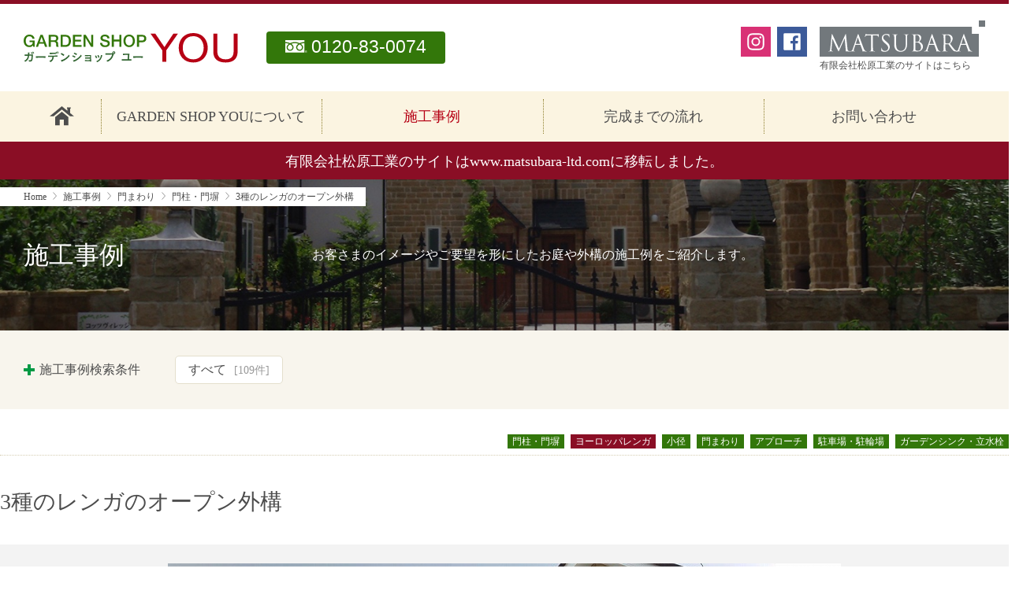

--- FILE ---
content_type: text/html; charset=UTF-8
request_url: https://gs-you.com/case/1094
body_size: 30537
content:
<!doctype html>
<html lang="ja">
<head>
<!-- Global site tag (gtag.js) - Google Analytics -->
<script async src="https://www.googletagmanager.com/gtag/js?id=UA-118587468-1"></script>
<script>
	window.dataLayer = window.dataLayer || [];
	function gtag(){dataLayer.push(arguments);}
	gtag('js', new Date());

	gtag('config', 'UA-118587468-1');
</script>
<meta charset="UTF-8">
<meta http-equiv="X-UA-Compatible" content="IE=edge">
<meta name="viewport" content="width=device-width, initial-scale=1">
<title>3種のレンガのオープン外構 | GARDEN SHOP YOU（ガーデンショップ ユー）</title>
<meta name="description" content="松原工業が運営する、GARDEN SHOP YOU（ガーデンショップ ユー）は、ガーデニング・外構工事・エクステリアをトータルサポート。輸入住宅に似合うアンティークなガーデンをご提案いたします。">
<meta name="keywords" content="ガーデニング,庭,コッツウォルズストーン,レンガタイル,販売,施工">
<meta property="og:title" content="3種のレンガのオープン外構 | GARDEN SHOP YOU（ガーデンショップ ユー）">
<meta property="og:description" content="松原工業が運営する、GARDEN SHOP YOU（ガーデンショップ ユー）は、ガーデニング・外構工事・エクステリアをトータルサポート。輸入住宅に似合うアンティークなガーデンをご提案いたします。">
<meta property="og:url" content="https://gs-you.com">
<meta property="og:image" content="https://gs-you.com/cms/wp-content/themes/gs-you/cmn/images/ogp.png">
<link rel="shortcut icon" href="https://gs-you.com/favicon.ico">
<link rel="stylesheet" href="https://gs-you.com/cms/wp-content/themes/gs-you/style.css" media="all">
<link rel="stylesheet" href="https://gs-you.com/cms/wp-content/themes/gs-you/cmn/css/common.css" media="all">
<link rel="stylesheet" href="https://gs-you.com/cms/wp-content/themes/gs-you/cmn/css/print.css" media="print">
<link rel='dns-prefetch' href='//s.w.org' />
		<script type="text/javascript">
			window._wpemojiSettings = {"baseUrl":"https:\/\/s.w.org\/images\/core\/emoji\/12.0.0-1\/72x72\/","ext":".png","svgUrl":"https:\/\/s.w.org\/images\/core\/emoji\/12.0.0-1\/svg\/","svgExt":".svg","source":{"concatemoji":"https:\/\/gs-you.com\/cms\/wp-includes\/js\/wp-emoji-release.min.js?ver=5.4.18"}};
			/*! This file is auto-generated */
			!function(e,a,t){var n,r,o,i=a.createElement("canvas"),p=i.getContext&&i.getContext("2d");function s(e,t){var a=String.fromCharCode;p.clearRect(0,0,i.width,i.height),p.fillText(a.apply(this,e),0,0);e=i.toDataURL();return p.clearRect(0,0,i.width,i.height),p.fillText(a.apply(this,t),0,0),e===i.toDataURL()}function c(e){var t=a.createElement("script");t.src=e,t.defer=t.type="text/javascript",a.getElementsByTagName("head")[0].appendChild(t)}for(o=Array("flag","emoji"),t.supports={everything:!0,everythingExceptFlag:!0},r=0;r<o.length;r++)t.supports[o[r]]=function(e){if(!p||!p.fillText)return!1;switch(p.textBaseline="top",p.font="600 32px Arial",e){case"flag":return s([127987,65039,8205,9895,65039],[127987,65039,8203,9895,65039])?!1:!s([55356,56826,55356,56819],[55356,56826,8203,55356,56819])&&!s([55356,57332,56128,56423,56128,56418,56128,56421,56128,56430,56128,56423,56128,56447],[55356,57332,8203,56128,56423,8203,56128,56418,8203,56128,56421,8203,56128,56430,8203,56128,56423,8203,56128,56447]);case"emoji":return!s([55357,56424,55356,57342,8205,55358,56605,8205,55357,56424,55356,57340],[55357,56424,55356,57342,8203,55358,56605,8203,55357,56424,55356,57340])}return!1}(o[r]),t.supports.everything=t.supports.everything&&t.supports[o[r]],"flag"!==o[r]&&(t.supports.everythingExceptFlag=t.supports.everythingExceptFlag&&t.supports[o[r]]);t.supports.everythingExceptFlag=t.supports.everythingExceptFlag&&!t.supports.flag,t.DOMReady=!1,t.readyCallback=function(){t.DOMReady=!0},t.supports.everything||(n=function(){t.readyCallback()},a.addEventListener?(a.addEventListener("DOMContentLoaded",n,!1),e.addEventListener("load",n,!1)):(e.attachEvent("onload",n),a.attachEvent("onreadystatechange",function(){"complete"===a.readyState&&t.readyCallback()})),(n=t.source||{}).concatemoji?c(n.concatemoji):n.wpemoji&&n.twemoji&&(c(n.twemoji),c(n.wpemoji)))}(window,document,window._wpemojiSettings);
		</script>
		<style type="text/css">
img.wp-smiley,
img.emoji {
	display: inline !important;
	border: none !important;
	box-shadow: none !important;
	height: 1em !important;
	width: 1em !important;
	margin: 0 .07em !important;
	vertical-align: -0.1em !important;
	background: none !important;
	padding: 0 !important;
}
</style>
	<link rel='stylesheet' id='wp-block-library-css'  href='https://gs-you.com/cms/wp-includes/css/dist/block-library/style.min.css?ver=5.4.18' type='text/css' media='all' />
<link rel='stylesheet' id='contact-form-7-css'  href='https://gs-you.com/cms/wp-content/plugins/contact-form-7/includes/css/styles.css?ver=5.2' type='text/css' media='all' />
<script type='text/javascript' src='https://gs-you.com/cms/wp-includes/js/jquery/jquery.js?ver=1.12.4-wp'></script>
<script type='text/javascript' src='https://gs-you.com/cms/wp-includes/js/jquery/jquery-migrate.min.js?ver=1.4.1'></script>
<script type='text/javascript'>
/* <![CDATA[ */
var IwNRCargs = {"rightclick":"N","draganddrop":"Y"};
/* ]]> */
</script>
<script type='text/javascript' src='https://gs-you.com/cms/wp-content/plugins/image-watermark/js/no-right-click.js?ver=1.6.6'></script>
<link rel='https://api.w.org/' href='https://gs-you.com/wp-json/' />
<link rel='prev' title='森の子保育園' href='https://gs-you.com/case/1083' />
<link rel='next' title='「コッツウォルズの家」の庭' href='https://gs-you.com/case/1104' />
<link rel="canonical" href="https://gs-you.com/case/1094" />
<link rel='shortlink' href='https://gs-you.com/?p=1094' />
<link rel="alternate" type="application/json+oembed" href="https://gs-you.com/wp-json/oembed/1.0/embed?url=https%3A%2F%2Fgs-you.com%2Fcase%2F1094" />
<link rel="alternate" type="text/xml+oembed" href="https://gs-you.com/wp-json/oembed/1.0/embed?url=https%3A%2F%2Fgs-you.com%2Fcase%2F1094&#038;format=xml" />
</head>
<body class="Single Case">
<div id="Container" class="Container Container__Case Type--Detail">
	<div class="Inner">

		<!-- Start Common Header Module -->
<header id="Header" class="Wrapper Wrapper__Header">
	<div class="Inner">
		<div class="Area__Column Type--Upper">
			<div class="Inner">
				<div class="Col">
											<p class="Logo"><a href="https://gs-you.com/"><img src="https://gs-you.com/cms/wp-content/themes/gs-you/cmn/images/logo.svg" alt="GARDEN SHOP YOU（ガーデンショップ ユー）"></a></p>
										<address class="FreeDial"><span>0120-83-0074</span></address>
				</div>
				<div class="Col">

					<div class="Area Area__RelatedLinks">
						<div class="Inner">
							<ul class="List List__Horizontal">
								<li><p class="Link Link__Instagram"><a href="https://www.instagram.com/gardenshopyou/" target="_blank"><img src="https://gs-you.com/cms/wp-content/themes/gs-you/cmn/images/icons/instagram.svg" alt="ガーデンショップユーのInstagramはこちら"></a></p></li>
								<li><p class="Link Link__Facebook"><a href="https://www.facebook.com/GardenShopYou/" target="_blank"><img src="https://gs-you.com/cms/wp-content/themes/gs-you/cmn/images/icons/facebook.svg" alt="ガーデンショップユーのFacebookはこちら"></a></p></li>
								<li><figure class="Figure Figure__Matsubara"><a href="https://www.matsubara-ltd.com/" target="_blank"><img src="https://gs-you.com/cms/wp-content/themes/gs-you/cmn/images/logo_matsubara.svg" alt="有限会社松原工業">
									<figcaption class="Caption">有限会社松原工業のサイトはこちら</figcaption></a></figure></li>
							</ul>
						</div>
					</div>

					<p class="BussinessTime">営業時間：<time>9:00〜18:00</time><br>
						定休日：水曜日</p>

					<ul class="List List__Horizontal Type--ContactOption">
						<li class="Icon Icon__FreeDial"><a href="tel:0120-83-0074"><span></span></a></li>
						<li class="Icon Icon__Mail"><a href="https://gs-you.com/contact/"><span></span></a></li>
						<li class="Icon Icon__Map"><a href="#JS__AccessMap" class="JS__ModalAccess"><span></span></a></li>
					</ul>
				</div>
			</div>
		</div>
		<div class="Area__Column Type--Bottom">
			<div class="Inner">
				<!-- Start Global Navigation Modules -->
				<div id="JS__Menu" class="Button Button__Menu View--SP">
					<div class="Inner">
						<a href="#"><span class="Icon Icon__Menu"></span></a>
					</div>
				</div>
				<nav id="GlobalNavigation" class="Navi__Global">
					<ul class="Col Col__Vertical">
						<li><a href="https://gs-you.com/"><img src="https://gs-you.com/cms/wp-content/themes/gs-you/cmn/images/icons/Home.svg" alt="GARDEN SHOP YOU（ガーデンショップユー）トップページ"></a></li>
						<li><a href="https://gs-you.com/about/">GARDEN SHOP YOUについて</a></li>
						<li class="State--Active"><a href="https://gs-you.com/case/">施工事例</a></li>
						<li><a href="https://gs-you.com/flow/">完成までの流れ</a></li>
						<li><a href="https://gs-you.com/contact/">お問い合わせ</a></li>
					</ul>

					<div class="Area Area__RelatedLinks">
						<div class="Inner">
							<ul class="List List__Horizontal">
								<li><p class="Link Link__Instagram"><a href="https://www.instagram.com/garden_shop_you/" target="_blank"><img src="https://gs-you.com/cms/wp-content/themes/gs-you/cmn/images/icons/instagram.svg" alt="ガーデンショップユーのInstagramはこちら"></a></p></li>
								<li><p class="Link Link__Facebook"><a href="https://www.facebook.com/GardenShopYou/" target="_blank"><img src="https://gs-you.com/cms/wp-content/themes/gs-you/cmn/images/icons/facebook.svg" alt="ガーデンショップユーのFacebookはこちら"></a></p></li>
								<li><figure class="Figure Figure__Matsubara"><a href="https://www.matsubara-ltd.com/" target="_blank"><img src="https://gs-you.com/cms/wp-content/themes/gs-you/cmn/images/logo_matsubara.svg" alt="有限会社松原工業">
									<figcaption class="Caption">有限会社松原工業のサイトはこちら</figcaption></a></figure></li>
							</ul>
						</div>
					</div>
				</nav><!-- end .Navi__Global -->
				<!-- End Global Navigation Modules -->
			</div>
		</div>
		<div class="Area Area__Alert State--Active">
			<div class="Inner">
				<p>有限会社松原工業のサイトは<br class="View--SP"><a href="https://www.matsubara-ltd.com/" target="_blank">www.matsubara-ltd.com</a>に移転しました。</p>
			</div>
		</div>
	</div>
</header><!-- end .Header -->
<!-- End Common Header Module -->
		<div id="" class="Navi Navi__Breadcrumb View--PC"><div class="Inner"><dl class="List List__Horizontal" itemprop="breadcrumb"><dt class="bcHome" itemscope itemtype="/"><a href="https://gs-you.com/" itemprop="url"><span itemprop="title">Home</span></a></dt><dd itemscope itemtype="/"><a href="" itemprop="url"><span itemprop="title">施工事例</span></a></dd><dd itemscope itemtype="/"><a href="https://gs-you.com/case_c/gate" itemprop="url"><span itemprop="title">門まわり</span></a></dd><dd itemscope itemtype="/"><a href="https://gs-you.com/case_c/gate/pillar_fance"><span itemprop="title">門柱・門塀</span></a></dd><dd itemscope itemtype="/"><span itemprop="title">3種のレンガのオープン外構</span></dd></dl></div></div>
		<main class="Content__Main">
			<div class="Inner">

				<section class="Article Article__Single">
					<div class="Inner">

						<header class="Article__Head">
							<div class="Inner">
																<h1 class="Title">施工事例</h1>
								<p class="Caption">お客さまのイメージやご要望を形にしたお庭や外構の施工例をご紹介します。</p>
							</div>
						</header>


							<div class="Article__Body">
								<div class="Inner">

									<nav class="Navi Navi__RefineSearch">
	<div class="Inner">
		<div class="Area__Head State--Open">
			<div class="Inner">
				<h2><a href="#" id="JS__RefineSearchSelect"><span>施工事例検索条件<span class="View--SP">を選択する</span></span></a></h2>
				<p class="Search__All"><a href="https://gs-you.com/case/">すべて<span class="Number">[109件]</span></a></p>
			</div>
		</div>
		<div id="JS__RefineSearchSelectTarget" class="Area__Body">
			<div class="Inner">
				<h3 class="View--SP">施工事例検索条件を選択してください</h3>
				<ul class="List List__Search">
					<li class="Cat__All"><a href="#">すべて<span class="Number">[109件]</span></a></li>

					<li class="Cat__Cotswolds"><div class="Frame"><figure class="Figure Figure__Image"><a href="https://gs-you.com/case_c/cotswolds"><img src="https://gs-you.com/cms/wp-content/uploads/2018/04/thumb_cotswolds.jpg" alt=""></a><figcaption class="Caption"><a href="https://gs-you.com/case_c/cotswolds">コッツウォルズストーン<span class="Number">[28件]</span></a></figcaption></figure></div></li><li class="Cat__Europebrick"><div class="Frame"><figure class="Figure Figure__Image"><a href="https://gs-you.com/case_c/europebrick"><img src="https://gs-you.com/cms/wp-content/uploads/2018/04/thumb_blick.jpg" alt=""></a><figcaption class="Caption"><a href="https://gs-you.com/case_c/europebrick">ヨーロッパレンガ<span class="Number">[58件]</span></a></figcaption></figure></div></li><li class="Cat__Gate"><div class="Frame Frame__Child"><figure class="Figure Figure__Image"><a href="https://gs-you.com/case_c/gate"><img src="https://gs-you.com/cms/wp-content/uploads/2018/04/thumb_gate.jpg" alt=""></a><figcaption class="Caption"><a href="https://gs-you.com/case_c/gate">門まわり<span class="Number">[57件]</span></a></figcaption></figure><ul class="List List__Vertical JS__Target"><li><a href="https://gs-you.com/case_c/gate/pillar_fance">門柱・門塀<span class="Number">[50件]</span></a></li><li><a href="https://gs-you.com/case_c/gate/door">門扉<span class="Number">[20件]</span></a></li></ul></div></li><li class="Cat__Approach"><div class="Frame Frame__Child"><figure class="Figure Figure__Image"><a href="https://gs-you.com/case_c/approach"><img src="https://gs-you.com/cms/wp-content/uploads/2018/04/thumb_approach.jpg" alt=""></a><figcaption class="Caption"><a href="https://gs-you.com/case_c/approach">アプローチ<span class="Number">[50件]</span></a></figcaption></figure><ul class="List List__Vertical JS__Target"><li><a href="https://gs-you.com/case_c/approach/entrance">玄関<span class="Number">[15件]</span></a></li><li><a href="https://gs-you.com/case_c/approach/steps">階段<span class="Number">[24件]</span></a></li><li><a href="https://gs-you.com/case_c/approach/lane">小径<span class="Number">[44件]</span></a></li></ul></div></li><li class="Cat__Parking"><div class="Frame"><figure class="Figure Figure__Image"><a href="https://gs-you.com/case_c/parking"><img src="https://gs-you.com/cms/wp-content/uploads/2018/04/thumb_parking.jpg" alt=""></a><figcaption class="Caption"><a href="https://gs-you.com/case_c/parking">駐車場・駐輪場<span class="Number">[42件]</span></a></figcaption></figure></div></li><li class="Cat__Moat_fence"><div class="Frame"><figure class="Figure Figure__Image"><a href="https://gs-you.com/case_c/moat_fence"><img src="https://gs-you.com/cms/wp-content/uploads/2018/04/thumb_moat_fence.jpg" alt=""></a><figcaption class="Caption"><a href="https://gs-you.com/case_c/moat_fence">塀・フェンス<span class="Number">[50件]</span></a></figcaption></figure></div></li><li class="Cat__Terrace_deck"><div class="Frame"><figure class="Figure Figure__Image"><a href="https://gs-you.com/case_c/terrace_deck"><img src="https://gs-you.com/cms/wp-content/uploads/2018/04/thumb_terrace_deck.jpg" alt=""></a><figcaption class="Caption"><a href="https://gs-you.com/case_c/terrace_deck">テラス・デッキ<span class="Number">[35件]</span></a></figcaption></figure></div></li><li class="Cat__Flowerbed"><div class="Frame"><figure class="Figure Figure__Image"><a href="https://gs-you.com/case_c/flowerbed"><img src="https://gs-you.com/cms/wp-content/uploads/2018/04/thumb_flowerbed.jpg" alt=""></a><figcaption class="Caption"><a href="https://gs-you.com/case_c/flowerbed">花壇<span class="Number">[53件]</span></a></figcaption></figure></div></li><li class="Cat__Sync_waterfaucet"><div class="Frame"><figure class="Figure Figure__Image"><a href="https://gs-you.com/case_c/sync_waterfaucet"><img src="https://gs-you.com/cms/wp-content/uploads/2018/04/thumb_sync_waterfaucet.jpg" alt=""></a><figcaption class="Caption"><a href="https://gs-you.com/case_c/sync_waterfaucet">ガーデンシンク・立水栓<span class="Number">[20件]</span></a></figcaption></figure></div></li><li class="Cat__Sheds_huts"><div class="Frame"><figure class="Figure Figure__Image"><a href="https://gs-you.com/case_c/sheds_huts"><img src="https://gs-you.com/cms/wp-content/uploads/2018/04/thumb_sheds_huts.jpg" alt=""></a><figcaption class="Caption"><a href="https://gs-you.com/case_c/sheds_huts">物置・小屋<span class="Number">[7件]</span></a></figcaption></figure></div></li><li class="Cat__Arch_pergola"><div class="Frame"><figure class="Figure Figure__Image"><a href="https://gs-you.com/case_c/arch_pergola"><img src="https://gs-you.com/cms/wp-content/uploads/2018/04/thumb_arch_pergola.jpg" alt=""></a><figcaption class="Caption"><a href="https://gs-you.com/case_c/arch_pergola">アーチ・パーゴラ<span class="Number">[11件]</span></a></figcaption></figure></div></li><li class="Cat__Accessories"><div class="Frame"><figure class="Figure Figure__Image"><a href="https://gs-you.com/case_c/accessories"><img src="https://gs-you.com/cms/wp-content/uploads/2018/04/thumb_accessories.jpg" alt=""></a><figcaption class="Caption"><a href="https://gs-you.com/case_c/accessories">ガーデンアクセサリー<span class="Number">[15件]</span></a></figcaption></figure></div></li><li class="Cat__Planting"><div class="Frame"><figure class="Figure Figure__Image"><a href="https://gs-you.com/case_c/planting"><img src="https://gs-you.com/cms/wp-content/uploads/2018/04/thumb_planting.jpg" alt=""></a><figcaption class="Caption"><a href="https://gs-you.com/case_c/planting">植栽（樹木・草花）<span class="Number">[68件]</span></a></figcaption></figure></div></li><li class="Cat__Maintenance"><div class="Frame"><figure class="Figure Figure__Image"><a href="https://gs-you.com/case_c/maintenance"><img src="https://gs-you.com/cms/wp-content/uploads/2018/04/thumb_maintenance.jpg" alt=""></a><figcaption class="Caption"><a href="https://gs-you.com/case_c/maintenance">メンテナンス（植栽・ウッド塗替え・レンガ、石のクリーニング）<span class="Number">[5件]</span></a></figcaption></figure></div></li>				</ul>
				<div class="Button Button__Close View--SP"><a href="#" id="JS__Close"></a></div>
			</div>
		</div>
	</div>
</nav>
									<!-- Start Contents Modules -->
									
									<article class="Article Article__CaseSingle">
										<div class="Inner">

											<header class="Head">
												<div class="Tag Tag__List">
													<ul class="List List__Horizontal">
														<li class="Cat__Pillar_fance"><a href="https://gs-you.com/case_c/gate/pillar_fance">門柱・門塀</a></li><li class="Cat__Europebrick"><a href="https://gs-you.com/case_c/europebrick">ヨーロッパレンガ</a></li><li class="Cat__Lane"><a href="https://gs-you.com/case_c/approach/lane">小径</a></li><li class="Cat__Gate"><a href="https://gs-you.com/case_c/gate">門まわり</a></li><li class="Cat__Approach"><a href="https://gs-you.com/case_c/approach">アプローチ</a></li><li class="Cat__Parking"><a href="https://gs-you.com/case_c/parking">駐車場・駐輪場</a></li><li class="Cat__Sync_waterfaucet"><a href="https://gs-you.com/case_c/sync_waterfaucet">ガーデンシンク・立水栓</a></li>													</ul>
												</div>
												<h1>3種のレンガのオープン外構</h1>
											</header>

																						<section class="Slider Slider__Wrapper">
												<div class="Inner">
													<div class="JS__SliderSingle Slider Slider__Base">
																												<figure class="Figure Figure__Slide"><img src="https://gs-you.com/cms/wp-content/uploads/2020/11/ab73cad82d228fd2fca5de1029528d8f.jpg" alt="コッツウォルズストーンの外壁に合わせた明るいオープン外構。">
															<figcaption class="Caption">コッツウォルズストーンの外壁に合わせた明るいオープン外構。</figcaption></figure>
																												<figure class="Figure Figure__Slide"><img src="https://gs-you.com/cms/wp-content/uploads/2020/11/886846ba2346bdeeedf0052c8e33667c.jpg" alt="グリーンの扉が際立つ赤いレンガのアプローチ。">
															<figcaption class="Caption">グリーンの扉が際立つ赤いレンガのアプローチ。</figcaption></figure>
																												<figure class="Figure Figure__Slide"><img src="https://gs-you.com/cms/wp-content/uploads/2020/11/4032f48feaeeb90acc88f4fd8b1b40cf.jpg" alt="ダブル積みの門柱は安定感抜群。">
															<figcaption class="Caption">ダブル積みの門柱は安定感抜群。</figcaption></figure>
																												<figure class="Figure Figure__Slide"><img src="https://gs-you.com/cms/wp-content/uploads/2020/11/fd5716ef00676ba8b114d15573578e9a.jpg" alt="レンガ「ヴィンテージロンドン」のアプローチ。">
															<figcaption class="Caption">レンガ「ヴィンテージロンドン」のアプローチ。</figcaption></figure>
																												<figure class="Figure Figure__Slide"><img src="https://gs-you.com/cms/wp-content/uploads/2020/11/88d21ea35e92ee139605579ce85cb38f.jpg" alt="上品なアイボリーの敷き用ベルギーレンガ。">
															<figcaption class="Caption">上品なアイボリーの敷き用ベルギーレンガ。</figcaption></figure>
																												<figure class="Figure Figure__Slide"><img src="https://gs-you.com/cms/wp-content/uploads/2020/11/297a87096f402689a2e2d88625184b19.jpg" alt="車止めは擬木の枕木で。">
															<figcaption class="Caption">車止めは擬木の枕木で。</figcaption></figure>
																												<figure class="Figure Figure__Slide"><img src="https://gs-you.com/cms/wp-content/uploads/2020/11/5575ded73826aa0049a7fcdd61e90e2b.jpg" alt="工夫を凝らした立水栓。">
															<figcaption class="Caption">工夫を凝らした立水栓。</figcaption></figure>
																											</div>
													<div class="Slider Slider__Navi">
														<ul class="JS__SlideThumb">
																														<li><figure class="Figure Figure__Thumbnail"><img src="https://gs-you.com/cms/wp-content/uploads/2020/11/ab73cad82d228fd2fca5de1029528d8f-405x304.jpg" alt="コッツウォルズストーンの外壁に合わせた明るいオープン外構。"></figure></li>
																														<li><figure class="Figure Figure__Thumbnail"><img src="https://gs-you.com/cms/wp-content/uploads/2020/11/886846ba2346bdeeedf0052c8e33667c-405x304.jpg" alt="グリーンの扉が際立つ赤いレンガのアプローチ。"></figure></li>
																														<li><figure class="Figure Figure__Thumbnail"><img src="https://gs-you.com/cms/wp-content/uploads/2020/11/4032f48feaeeb90acc88f4fd8b1b40cf-405x304.jpg" alt="ダブル積みの門柱は安定感抜群。"></figure></li>
																														<li><figure class="Figure Figure__Thumbnail"><img src="https://gs-you.com/cms/wp-content/uploads/2020/11/fd5716ef00676ba8b114d15573578e9a-405x304.jpg" alt="レンガ「ヴィンテージロンドン」のアプローチ。"></figure></li>
																														<li><figure class="Figure Figure__Thumbnail"><img src="https://gs-you.com/cms/wp-content/uploads/2020/11/88d21ea35e92ee139605579ce85cb38f-405x304.jpg" alt="上品なアイボリーの敷き用ベルギーレンガ。"></figure></li>
																														<li><figure class="Figure Figure__Thumbnail"><img src="https://gs-you.com/cms/wp-content/uploads/2020/11/297a87096f402689a2e2d88625184b19-405x304.jpg" alt="車止めは擬木の枕木で。"></figure></li>
																														<li><figure class="Figure Figure__Thumbnail"><img src="https://gs-you.com/cms/wp-content/uploads/2020/11/5575ded73826aa0049a7fcdd61e90e2b-405x304.jpg" alt="工夫を凝らした立水栓。"></figure></li>
																													</ul>
													</div>
												</div>
											</section>
											
											<section class="Area Area__Concept">
												<div class="Inner">
													<div class="Area__Head">
														<div class="Inner">
															<h3>コンセプト</h3>
														</div>
													</div>
													<div class="Area__Body">
														<div class="Inner">
															コッツウォルズストーンの外壁に合わせ、優しい色合いでまとめたオープン外構。<br />
門柱は淡いピンクのベルギーレンガを、アプローチにはアンティーク感のあるレンガを、駐車場には耐圧に強い敷き用レンガを、それぞれの用途に合ったレンガを選びつつ、色合いにも統一感を出しました。<br />
グリーンの扉がアクセントになる明るいオープン外構になりました。														</div>
													</div>
												</div>
											</section>

											<nav class="Navi Navi__Back"><a href="https://gs-you.com/case/">施工事例一覧に戻る</a></nav>
										</div>
									</article>

																		<!-- End Contents Modules -->

								</div>
							</div>



					</div>
				</section>

			</div>
		</main>

		<aside class="Section Section__RelatedLinks">
	<div class="Inner">
		<ul class="List List__Links">
															<li><a href="https://www.matsubara-ltd.com/" target="_blank">
										<img src="https://gs-you.com/cms/wp-content/uploads/2018/04/bnr_matsubaraind_pc.png" alt="ガーデンショップ ユーを運営する松原工業のサイトです" class="View--PC"><img src="https://gs-you.com/cms/wp-content/uploads/2018/04/bnr_matsubaraind.png" alt="ガーデンショップ ユーを運営する松原工業のサイトです" class="View--SP">				</a></li>
							<li><a href="https://stockyardtokyo.com/" target="_blank">
										<img src="https://gs-you.com/cms/wp-content/uploads/2021/09/fc35d0d51aa7c4970e5ea8791e7a7db0.jpg" alt="" class="View--PC"><img src="https://gs-you.com/cms/wp-content/uploads/2021/09/fc35d0d51aa7c4970e5ea8791e7a7db0.jpg" alt="" class="View--SP">				</a></li>
							<li><a href="http://akabana.co.jp/" target="_blank">
										<img src="https://gs-you.com/cms/wp-content/uploads/2021/09/bnr_akabananosato-1.jpg" alt="" class="View--PC"><img src="https://gs-you.com/cms/wp-content/uploads/2021/09/bnr_akabananosato-1.jpg" alt="" class="View--SP">				</a></li>
							<li><a href="https://cots-house.com/" target="_blank">
										<img src="https://gs-you.com/cms/wp-content/uploads/2018/04/bnr_cotswoldshouse.png" alt="英国コッツウォルズ地方で受け継がれてきた蜂蜜色の家 - コッツウォルズの家　特設サイトです">				</a></li>
							<li><a href="https://www.youtube.com/channel/UCJcxr7J6I_SQLUQXic8p8lA" target="_blank">
										<img src="https://gs-you.com/cms/wp-content/uploads/2020/07/bnr_youtube.png" alt="" class="View--PC"><img src="https://gs-you.com/cms/wp-content/uploads/2020/07/bnr_youtube_sp-2.png" alt="" class="View--SP">				</a></li>
												</ul>
	</div>
</aside>

<!-- Start Common Footer Module -->
<footer class="Wrapper Wrapper__Footer">
	<div class="Inner">
		<small>Copyright &copy; 有限会社松原工業 All rights reserved. 東京都公安委員会 古物商 第308881408021号</small>
	</div>
</footer><!-- end .Footer -->
<!-- End Common Footer Module -->


<!-- Start Pagetop Modules -->
<div id="Pagetop" class="Pagetop">
	<div class="Inner">
		<a href="#Container" title="ページトップへ"><img src="https://gs-you.com/cms/wp-content/themes/gs-you/cmn/images/icons/icon_pagetop.svg" alt="ページの先頭へ戻る"></a>
	</div>
</div><!-- end .Pagetop -->
<!-- End Pagetop Modules -->
	</div>
</div><!-- end .Container -->
<script src="https://code.jquery.com/jquery-2.2.4.min.js"></script>
<script>window.jQuery || document.write('<script src="https://gs-you.com/cms/wp-content/themes/gs-you/cmn/js/jquery-2.2.4.min.js"><\/script>')</script>
<script src="https://gs-you.com/cms/wp-content/themes/gs-you/cmn/js/plugins.js"></script>
<script src="https://gs-you.com/cms/wp-content/themes/gs-you/cmn/js/scripts.js"></script>
	<script type="text/javascript">
		document.addEventListener( 'wpcf7mailsent', function( event ) {
			if ( '16' === event.detail.contactFormId ) window.location.href = 'https://gs-you.com/contact/thankyou/';
		}, false );
	</script>
	<script type='text/javascript'>
/* <![CDATA[ */
var wpcf7 = {"apiSettings":{"root":"https:\/\/gs-you.com\/wp-json\/contact-form-7\/v1","namespace":"contact-form-7\/v1"}};
/* ]]> */
</script>
<script type='text/javascript' src='https://gs-you.com/cms/wp-content/plugins/contact-form-7/includes/js/scripts.js?ver=5.2'></script>
<script type='text/javascript' src='https://gs-you.com/cms/wp-includes/js/wp-embed.min.js?ver=5.4.18'></script>
<script>
	$(function() {
		var $SlideBlogs = $('.JS__SliderSingle')
			,$SlideNavi = $('.JS__SlideThumb')
		;
		if($HP.CheckMedia) {
			$SlideBlogs.slick({
				slidesToShow: 1,
				slidesToScroll: 1,
				fade: true,
				asNavFor: '.JS__SlideThumb'
			});
			$SlideNavi.slick({
				slidesToShow: 5,
				slidesToScroll: 1,
				asNavFor: '.JS__SliderSingle',
				dots: false,
				centerMode: true,
				focusOnSelect: true
			});
		} else {
			$SlideBlogs.slick({
				slidesToShow: 1,
				slidesToScroll: 1,
				fade: false,
				dots: true
			});
		}
	});
</script>
<!-- アクセス解析タグ -->
<SCRIPT Language="JavaScript">
	<!--
	document.write("<img src='https://www.gs-you.com/acc/acclog.cgi?");
	document.write("referrer="+document.referrer+"&");
	document.write("width="+screen.width+"&");
	document.write("height="+screen.height+"&");
	document.write("color="+screen.colorDepth+"'>");
	// -->
</SCRIPT>
<!-- //アクセス解析タグ -->
</body>
</html>

--- FILE ---
content_type: text/css
request_url: https://gs-you.com/cms/wp-content/themes/gs-you/style.css
body_size: 34
content:
/*
Theme Name: Garden Shop You
Description: Garden Shop You Template
Version: 1.0
License:
License URI:
Theme URI: http://gs-you.com/
*/



--- FILE ---
content_type: text/css
request_url: https://gs-you.com/cms/wp-content/themes/gs-you/cmn/css/common.css
body_size: 170101
content:
@charset "UTF-8";
/*
========================================================================================================================
== Setting
========================================================================================================================
*/
/* Variables
 ==================================================================================================================== */
/*
========================================================================================================================
== Reset Styles
========================================================================================================================
*/
* {
  box-sizing: border-box;
}

html {
  margin: 0;
  padding: 0;
  border: 0;
  outline: 0;
  font-size: 10px;
  font-weight: 300;
  letter-spacing: normal;
  vertical-align: baseline;
  background: transparent;
  -webkit-text-size-adjust: 100%;
  -ms-text-size-adjust: 100%;
  -webkit-font-smoothing: antialiased;
}

body {
  margin: 0;
  padding: 0;
  border: 0;
  outline: 0;
  color: #4d4d4d;
  line-height: 1;
  vertical-align: baseline;
  background-color: #fff;
}

/*
html5doctor.com Reset Stylesheet
v1.6.1
Last Updated: 2010-09-17
Author: Richard Clark - http://richclarkdesign.com
Twitter: @rich_clark
*/
div, span, object, iframe,
h1, h2, h3, h4, h5, h6, p, blockquote, pre,
abbr, address, cite, code,
del, dfn, em, img, ins, kbd, q, samp,
small, strong, sub, sup, var,
b, i,
dl, dt, dd, ol, ul, li,
fieldset, form, label, legend,
table, caption, tbody, tfoot, thead, tr, th, td,
article, aside, canvas, details, figcaption, figure,
footer, header, menu, nav, section, summary,
time, mark, audio, video {
  margin: 0;
  padding: 0;
  border: 0;
  outline: 0;
  font-size: 100%;
  vertical-align: baseline;
  background: transparent;
}

article, aside, details, figcaption, figure,
footer, header, menu, nav, section {
  display: block;
}

button {
  display: inline-block;
  margin: 0;
  padding: 0;
  border: none;
}

input, button, textarea, select {
  margin: 0;
  padding: 0;
  background: none;
  border: none;
  border-radius: 0;
  outline: none;
  color: #4d4d4d;
  font-weight: 300;
  -webkit-appearance: none;
  -moz-appearance: none;
  appearance: none;
}

input::-ms-clear {
  visibility: hidden;
}

select::-ms-expand {
  display: none;
}

ul,
ol {
  list-style: none;
}

em {
  font-style: normal;
}

strong {
  font-weight: 600;
}

a {
  margin: 0;
  padding: 0;
  cursor: pointer;
  outline: none;
}

a:link,
a:visited {
  color: #009944;
  text-decoration: none;
}

a:active,
a:hover {
  outline: 0;
  text-decoration: underline;
}

.Container img {
  width: 100%;
  height: auto;
  vertical-align: bottom;
}

.Container table {
  border-collapse: collapse;
  border-spacing: 0;
}

.Container input, .Container select {
  vertical-align: middle;
}

.Container hr {
  display: block;
  height: 1px;
  margin: 0;
  padding: 0;
  border: 0;
}

.Container address {
  font-style: normal;
}

/*
========================================================================================================================
== Common Styles
========================================================================================================================
*/
@font-face {
  font-family: 'LigatureSymbols';
  src: url("../font/LigatureSymbols-2.11.woff");
}

body {
  font-family: Meiryo, "メイリオ", "ヒラギノ角ゴ ProN W3", "Hiragino Kaku Gothic ProN", YuGothic, "Yu Gothic", "游ゴシック", sans‐serif;
}

/* --- @media
================================================ Smart Phone
*/
@media screen and (max-width: 767px) {
  body {
    font-size: 1.4rem;
  }
  .View--PC {
    display: none !important;
  }
}

/*
================================================ PC
*/
@media print, screen and (min-width: 768px) {
  body {
    font-size: 1.6rem;
  }
  .View--SP {
    display: none !important;
  }
}

/*
================================================ Tablet
*/
/*
========================================================================================================================
== Common Parts Styles
========================================================================================================================
*/
/* Bug Fix ? */
img[src$=".svg"] {
  width: 100%;
}

/* === Use RollOver === */
.RollOver {
  transition: opacity 0.5s;
}

.RollOver:hover, .RollOver:active {
  opacity: 0.6;
}

a img {
  transition: opacity .5s;
}

a img:hover, a img:active {
  opacity: 0.6;
}

/* === Use State Change === */
.State--On > a:active,
.State--On > a:hover {
  text-decoration: none;
}

.State--Hide {
  display: none;
}

/* === Position States === */
.Align--Right {
  text-align: right;
}

.Align--Center {
  text-align: center;
}

.Align--Left {
  text-align: left;
}

/* Size Option */
.Size--Half {
  width: 50%;
}

.Size--Third {
  width: 33%;
}

.Size--Quarter {
  width: 25%;
}

/* Other */
sup.Notes {
  font-weight: 600;
  color: #c00;
}

p.Notes {
  font-size: 1.2rem;
  line-height: 1.5;
}

/* --- @media
================================================ Smart Phone
*/
/*
================================================ PC
*/
/*
================================================ PC Small
*/
/*
========================================================================================================================
== Wrapper Styles
========================================================================================================================
*/
.Wrapper {
  width: 100%;
  text-align: center;
}

/* --- @media
================================================ Smart Phone
*/
@media screen and (max-width: 767px) {
  .Wrapper {
    padding: 0 15px;
  }
  .Wrapper > .Inner {
    margin: 0 auto;
  }
}

/*
================================================ PC
*/
@media print, screen and (min-width: 768px) {
  .Wrapper {
    padding: 0 30px;
  }
  .Wrapper > .Inner {
    max-width: 1280px;
    margin: 0 auto;
    text-align: left;
  }
}

/*
================================================ PC Small
*/
/*
========================================================================================================================
== Section Styles
========================================================================================================================
*/
.Section {
  width: 100%;
  text-align: center;
}

/* --- @media
================================================ Smart Phone
*/
@media screen and (max-width: 767px) {
  .Section > .Inner {
    padding: 0 15px;
  }
}

/*
================================================ PC
*/
@media print, screen and (min-width: 768px) {
  .Section {
    padding: 0 30px;
  }
  .Section > .Inner {
    max-width: 1280px;
    margin: 0 auto;
    text-align: left;
  }
}

/*
================================================ PC Small
*/
/*
========================================================================================================================
== Area Wrapper
========================================================================================================================
*/
/*
========================================================================================================================
== Main Styles
========================================================================================================================
*/
.Content__Main {
  width: 100%;
  text-align: center;
}

/* --- @media
================================================ Smart Phone
*/
/*
================================================ PC
*/
/*
================================================ PC Small
*/
/*
========================================================================================================================
== Article Styles
========================================================================================================================
*/
.Article {
  width: 100%;
  text-align: center;
}

.Article > .Inner {
  text-align: left;
}

.Article h1 {
  font-weight: normal;
}

/* --- @media
================================================ Smart Phone
*/
@media screen and (max-width: 767px) {
  .Article .Article__Head {
    padding: 32px 15px;
  }
  .Article .Article__Head > .Inner {
    margin: 0 auto;
    text-align: center;
  }
  .Article .Article__Head .Title {
    font-size: 2.4rem;
  }
  .Article .Article__Head .Caption {
    margin-top: 24px;
    padding: 8px 16px;
    line-height: 1.57;
    text-align: left;
    border-radius: 6px;
    background-color: #F8F5ED;
  }
}

/*
================================================ PC
*/
@media print, screen and (min-width: 768px) {
  .Article .Article__Head {
    padding: 80px 30px;
    background-size: 100% auto;
  }
  .Article .Article__Head > .Inner {
    display: -ms-flexbox;
    display: flex;
    max-width: 1280px;
    margin: 0 auto;
    text-align: left;
    color: #fff;
    -ms-flex-align: center;
    align-items: center;
  }
  .Article .Article__Head .Title {
    width: 30%;
    font-size: 3.2rem;
  }
  .Article .Article__Head .Caption {
    width: 70%;
    line-height: 1.75;
  }
  .Container__Case .Article .Article__Head {
    background: url("../../images/case/bg_header_case.jpg") 50% 50% no-repeat;
    background-size: 100% auto;
  }
  .Container__Flow .Article .Article__Head {
    background: url("../../images/flow/bg_header_flow.jpg") 50% 50% no-repeat;
    background-size: 100% auto;
  }
  .Container__Contact .Article .Article__Head {
    background: url("../../images/contact/bg_header_contact.jpg") 50% 50% no-repeat;
    background-size: 100% auto;
  }
  .Container__News .Article .Article__Head {
    background: url("../../images/news/bg_header_news.jpg") 50% 50% no-repeat;
    background-size: 100% auto;
  }
  .Article .Article__Body > .Inner {
    margin: 0 auto;
  }
}

/*
================================================ PC Small
*/
/*
========================================================================================================================
== Column Layout Styles
========================================================================================================================
*/
/* === Column Variation === */
.Cols.Col__Horizontal {
  letter-spacing: -0.4em;
}

.Cols.Col__Horizontal > * {
  display: inline-block;
  letter-spacing: normal;
  vertical-align: top;
}

.Cols.Col__Vertical > * {
  display: block;
}

/* --- @media
================================================ Smart Phone
*/
@media screen and (max-width: 767px) {
  /* === Column Variation === */
}

/*
================================================ PC
*/
@media print, screen and (min-width: 768px) {
  /* === Column Variation === */
}

/*
================================================ PC Small
*/
/*
========================================================================================================================
== List Module Styles
========================================================================================================================
*/
.List.List__Horizontal {
  letter-spacing: -0.4em;
}

.List.List__Horizontal > * {
  display: inline-block;
  vertical-align: top;
  letter-spacing: normal;
}

.List.List__Bread > li {
  position: relative;
  padding-left: 1.3em;
}

.List.List__Bread > li::before {
  content: url("../images/bread.png");
  position: absolute;
  top: -3px;
  left: 3px;
}

.List.List__News > li {
  margin: 32px -30px 0;
  padding: 32px 32px 0;
  border-top: 3px dotted #FBF3DE;
}

.List.List__News > li:first-child {
  margin-top: 0;
  padding-top: 0;
  border: none;
}

.List.List__News > li a {
  position: relative;
  display: block;
  padding: 0 0 0 23px;
}

.List.List__News > li a::before {
  content: "next";
  position: absolute;
  top: 0;
  left: 6px;
  color: #009944;
  font-family: 'LigatureSymbols';
}

.List.List__News > li .BodyText {
  display: block;
  margin-top: 12px;
  font-size: 1.4rem;
}

/* --- @media
================================================ Smart Phone
*/
@media screen and (max-width: 767px) {
  .List.List__News > li {
    margin: 18px -10px 0;
    padding: 20px 10px 0;
  }
}

/*
================================================ PC
*/
/*
================================================ PC Small
*/
/*
========================================================================================================================
== Icon Styles
========================================================================================================================
*/
.Icon {
  position: relative;
  display: block;
}

.Icon > span {
  display: inline-block;
}

.Icon.Pos--Before > span::before, .Icon.Pos--After > span::before {
  display: inline-block;
  margin-right: 8px;
}

.Icon.Pos--Before > span::after, .Icon.Pos--After > span::after {
  display: inline-block;
  margin-left: 8px;
}

.Icon.Icon__Print::before {
  content: "print";
  margin-right: 5px;
  font-family: 'LigatureSymbols';
  line-height: 1;
  vertical-align: middle;
}

.Icon.Icon__FreeDial::before {
  content: "phone";
  position: relative;
  top: -1px;
  margin-right: 5px;
  font-family: 'LigatureSymbols';
  color: #33770A;
  line-height: 1;
}

.Section a,
.Section a::before,
.Section a::after {
  display: inline-block;
}

.Section a[href$=".pdf"]::before {
  content: url("../images/icons/pdf.png");
  margin-right: 5px;
  vertical-align: middle;
}

.Section a[target="_blank"]:not(.Icon)::after {
  content: "external";
  margin-left: 5px;
  color: #009944;
  font-family: 'LigatureSymbols';
}

/* --- @media
================================================ Smart Phone
*/
@media screen and (max-width: 767px) {
  .Section .Figure > a {
    display: block;
  }
  .Section a[target="_blank"]::after {
    font-size: 2rem;
  }
}

/*
================================================ PC
*/
@media print, screen and (min-width: 768px) {
  .Icon.Icon__Print::before {
    font-size: 2rem;
  }
  .Section a[target="_blank"]::after {
    font-size: 2.4rem;
  }
}

/*
================================================ PC Small
*/
/*
========================================================================================================================
== Button Styles
========================================================================================================================
*/
.Button {
  display: inline-block;
  color: #fff;
  background-color: #76B925;
}

.Button.Button__Small {
  border-radius: 3px;
  line-height: 1;
}

.Button a {
  display: block;
  padding: 4px 8px 3px;
  color: #fff;
  text-decoration: none;
}

.Button.Button__Close {
  position: absolute;
  background: transparent;
}

.Button.Button__Close a {
  position: relative;
  display: block;
  width: 28px;
  height: 28px;
  padding: 0;
}

.Button.Button__Close a::before, .Button.Button__Close a::after {
  position: absolute;
  content: "";
  top: 50%;
  bottom: 0;
  left: 0;
  right: 0;
  width: 28px;
  height: 3px;
  margin: -2px auto 0;
  background-color: #76B925;
}

.Button.Button__Close a::before {
  transform: rotate(-45deg);
}

.Button.Button__Close a::after {
  transform: rotate(-135deg);
}

.Button.Button__Submit {
  display: block;
  margin: 0 auto;
  padding: 10px 15px 12px;
  font-weight: bold;
  color: #fff;
  border-radius: 3px;
  border: 1px solid #378D03;
  background: linear-gradient(-180deg, #68B908 13%, #47A90B 100%);
  cursor: pointer;
  transition: all .5s;
  box-shadow: 0 0 4px 0 rgba(0, 0, 0, 0.25);
}

.Button.Button__Submit:hover {
  opacity: 0.6;
}

.Button.Button__Submit.Disable {
  border: 1px solid #d5d5d5;
  background: #ebe9e9;
  box-shadow: 0 0 0 0;
  cursor: default;
}

.Button.Button__Submit.Disable:hover {
  opacity: 1;
}

/* --- @media
================================================ Smart Phone
*/
@media screen and (max-width: 767px) {
  .Section .Figure > a {
    display: block;
  }
  .Button.Button__Submit {
    display: block;
    width: 66.6%;
    margin: 0 auto;
    font-size: 2rem;
  }
}

/*
================================================ PC
*/
@media print, screen and (min-width: 768px) {
  .Button.Button__Small {
    font-size: 1.3rem;
  }
  .Button.Button__Submit {
    width: 250px;
    font-size: 2rem;
  }
}

/*
================================================ PC Small
*/
/*
========================================================================================================================
== Frame Styles
========================================================================================================================
*/
.Frame > .Inner {
  position: relative;
  border: 1px solid #33770A;
  background: rgba(255, 255, 255, 0.95);
  box-shadow: 0 0 8px 0 rgba(0, 0, 0, 0.11);
  opacity: 0.88;
}

/* --- @media
================================================ Smart Phone
*/
@media screen and (max-width: 767px) {
  .Frame .Figure > a {
    display: block;
  }
}

/*
================================================ PC
*/
@media print, screen and (min-width: 768px) {
  .Frame > .Inner {
    padding: 32px;
  }
}

/*
================================================ PC Small
*/
/*
========================================================================================================================
== Container Styles
========================================================================================================================
*/
/* --- @media
================================================ Smart Phone
*/
@media screen and (max-width: 767px) {
  .Container > .Inner {
    position: relative;
    right: 0;
    padding-right: 0;
    transition: all 1s;
  }
  .State--Open .Container > .Inner {
    right: 83%;
    box-shadow: 0 0 4px 0 rgba(0, 0, 0, 0.25);
    z-index: 10;
  }
  .State--Open .Container {
    height: 100vh;
    overflow: hidden;
  }
}

/*
========================================================================================================================
== Header Corporate Link Layout Styles
========================================================================================================================
*/
.Wrapper__CoporateLink {
  background-color: #8A0E25;
}

/* --- @media
================================================ Smart Phone
*/
@media screen and (max-width: 767px) {
  .Wrapper__CoporateLink {
    display: none;
  }
}

/*
================================================ PC
*/
@media print, screen and (min-width: 768px) {
  .Wrapper__CoporateLink {
    font-size: 1.1rem;
  }
  .Wrapper__CoporateLink > .Inner {
    text-align: right;
  }
  .Wrapper__CoporateLink a {
    display: inline-block;
    padding: 6px 0 7px;
    color: #fff;
  }
  .Wrapper__CoporateLink a::before {
    content: "next";
    margin-right: 5px;
    font-family: 'LigatureSymbols';
  }
}

/*
================================================ PC Small
*/
/*
========================================================================================================================
== Header Layout Styles
========================================================================================================================
*/
.Wrapper__Header {
  position: relative;
  border-top: 5px solid #8A0E25;
  z-index: 10;
}

.Wrapper__Header .Area__RelatedLinks {
  font-size: 1.2rem;
  line-height: 1;
}

.Area__Alert {
  background-color: #8A0E25;
}

.Area__Alert > .Inner {
  max-width: 1280px;
  margin: 0 auto;
  padding: 16px 0 14px;
  color: #fff;
  font-size: 1.8rem;
  text-align: center;
}

.Area__Alert > .Inner a {
  color: #fff;
}

/* --- @media
================================================ Smart Phone
*/
@media screen and (max-width: 767px) {
  .Wrapper__Header {
    padding: 0;
  }
  .Wrapper__Header > .Inner {
    text-align: left;
  }
  .Wrapper__Header .Area__Column.Type--Upper > .Inner > .Col:first-child {
    padding: 12px 15px;
    background-color: #fff;
  }
  .Wrapper__Header .Area__Column.Type--Upper > .Inner > .Col:last-child {
    display: -ms-flexbox;
    display: flex;
    padding: 8px 15px;
    -ms-flex-pack: justify;
    justify-content: space-between;
    -ms-flex-align: center;
    align-items: center;
    background-color: #E4DFCD;
  }
  .Wrapper__Header .Logo {
    width: 176px;
  }
  .Wrapper__Header .FreeDial,
  .Wrapper__Header .Area__RelatedLinks {
    display: none;
  }
  .Wrapper__Header .BussinessTime {
    font-size: 1.2rem;
    line-height: 1.3;
  }
  .Wrapper__Header .List.Type--ContactOption {
    display: -ms-flexbox;
    display: flex;
    letter-spacing: normal;
  }
  .Wrapper__Header .List.Type--ContactOption > li {
    margin: 0 4px;
  }
  .Wrapper__Header .List.Type--ContactOption > li:first-child {
    margin-left: 0;
  }
  .Wrapper__Header .List.Type--ContactOption > li:last-child {
    margin-right: 0;
  }
  .Wrapper__Header .List.Type--ContactOption > li a {
    position: relative;
    display: block;
    width: 37px;
    height: 37px;
    border: 1px solid #D6CEB3;
    border-radius: 5px;
    background-color: #fff;
  }
  .Wrapper__Header .List.Type--ContactOption > li.Icon a::before {
    display: block;
    position: absolute;
    top: 0;
    bottom: 0;
    left: 0;
    right: 0;
    margin: auto;
    font-family: 'LigatureSymbols';
    color: #33770A;
    line-height: 1;
  }
  .Wrapper__Header .List.Type--ContactOption > li.Icon__FreeDial::before {
    display: none;
  }
  .Wrapper__Header .List.Type--ContactOption > li.Icon__FreeDial a::before {
    content: url("../images/icons/icon_freedial.svg");
    top: 1px;
    left: 2px;
    width: 27px;
    height: 18px;
  }
  .Wrapper__Header .List.Type--ContactOption > li.Icon__Mail a::before {
    content: "mail";
    width: 21px;
    top: 4px;
    font-size: 2.8rem;
  }
  .Wrapper__Header .List.Type--ContactOption > li.Icon__Map a::before {
    content: "pin";
    top: 4px;
    width: 13px;
    font-size: 2.9rem;
  }
  .Area__Alert > .Inner {
    padding: 12px 15px 10px;
    line-height: 1.3;
  }
}

/*
================================================ PC
*/
@media print, screen and (min-width: 768px) {
  .Wrapper__Header {
    padding: 0;
  }
  .Wrapper__Header > .Inner {
    max-width: 100%;
  }
  .Wrapper__Header .Area__Column.Type--Upper {
    padding: 0 30px;
    background-color: rgba(255, 255, 255, 0.9);
  }
  .Wrapper__Header .Area__Column.Type--Upper > .Inner {
    display: -ms-flexbox;
    display: flex;
    max-width: 1280px;
    margin: 0 auto;
    padding: 24px 0;
    -ms-flex-align: center;
    align-items: center;
    -ms-flex-pack: justify;
    justify-content: space-between;
  }
  .Wrapper__Header .Area__Column.Type--Upper > .Inner > .Col {
    width: 100%;
  }
  .Wrapper__Header .Area__Column.Type--Upper > .Inner > .Col > *:not(.List):not(.BussinessTime) {
    display: inline-block;
    vertical-align: middle;
  }
  .Wrapper__Header .Area__Column.Type--Upper > .Inner > .Col:first-child {
    width: 65%;
    text-align: left;
  }
  .Wrapper__Header .Area__Column.Type--Upper > .Inner > .Col:last-child {
    width: 35%;
    text-align: right;
  }
  .Wrapper__Header .Area__Column.Type--Bottom {
    padding: 0 30px;
    background-color: rgba(251, 243, 222, 0.9);
  }
  .Wrapper__Header .Logo {
    max-width: 272px;
    margin-right: 32px;
  }
  .Wrapper__Header .Logo img {
    width: 100%;
    height: auto;
  }
  .Wrapper__Header .FreeDial {
    margin: 10px 0;
    padding: 8px 24px 10px;
    color: #fff;
    font-size: 2.3rem;
    font-style: normal;
    font-family: "Helvetica Neue", Helvetica, sans-serif;
    font-weight: 500;
    border-radius: 4px;
    background-color: #33770A;
  }
  .Wrapper__Header .FreeDial > span {
    display: inline-block;
  }
  .Wrapper__Header .FreeDial > span::before {
    content: " ";
    position: relative;
    top: 1px;
    display: inline-block;
    width: 28px;
    height: 18px;
    margin-right: 5px;
    background: url("../images/icons/FreeDial.svg") 0 0 no-repeat;
    background-size: 28px 18px;
  }
  .Wrapper__Header .BussinessTime {
    display: none;
  }
  .Wrapper__Header .Area__RelatedLinks {
    position: relative;
    vertical-align: middle;
  }
  .Wrapper__Header .Area__RelatedLinks .List.List__Horizontal > * {
    margin-right: 8px;
    vertical-align: middle;
  }
  .Wrapper__Header .Area__RelatedLinks .List.List__Horizontal > *:last-child {
    margin-right: 0;
  }
  .Wrapper__Header .Area__RelatedLinks .Figure__Matsubara {
    position: relative;
    top: -3px;
    width: 210px;
    margin-left: 8px;
    text-align: left;
  }
  .Wrapper__Header .Area__RelatedLinks .Figure__Matsubara a {
    display: block;
    color: #4d4d4d;
  }
  .Wrapper__Header .Area__RelatedLinks .Figure__Matsubara a > .Caption {
    margin-top: 5px;
  }
  .Wrapper__Header .Area__RelatedLinks .Link__Instagram,
  .Wrapper__Header .Area__RelatedLinks .Link__Facebook {
    position: relative;
    top: -8px;
    max-width: 38px;
  }
  .Wrapper__Header .List.Type--ContactOption {
    display: none;
  }
}

/*
================================================ PC Small
*/
@media print, screen and (min-width: 768px) and (max-width: 1023px) {
  .Wrapper__Header .Area__Column.Type--Upper > .Inner {
    padding: 10px 0 0;
  }
  .Wrapper__Header .Area__Column.Type--Upper > .Inner > .Col:first-child {
    width: 50%;
  }
  .Wrapper__Header .Area__Column.Type--Upper > .Inner > .Col:last-child {
    width: 50%;
  }
  .Wrapper__Header .Area__Column.Type--Upper .FreeDial {
    width: 272px;
    text-align: center;
  }
}

/*
========================================================================================================================
== Global Navigation Layout Styles
========================================================================================================================
*/
.Navi__Global {
  text-transform: uppercase;
}

/* --- @media
================================================ Smart Phone
*/
@media screen and (max-width: 767px) {
  .Button__Menu {
    position: absolute;
    top: 0;
    right: 0;
    margin: auto;
    z-index: 11;
  }
  .Button__Menu > .Inner > a {
    position: absolute;
    top: 6px;
    right: 15px;
    display: block;
    width: 37px;
    height: 37px;
    margin: auto;
    border: 1px solid #D6CEB3;
    border-radius: 5px;
    background-color: #fff;
    text-align: center;
  }
  .Icon__Menu {
    position: absolute;
    top: 50%;
    left: 0;
    right: 0;
    display: inline-block;
    width: 23px;
    height: 2px;
    margin: -1px auto 0;
    background-color: #009944;
    transition: all .2s;
  }
  .Icon__Menu::before, .Icon__Menu::after {
    position: absolute;
    content: "";
    top: 50%;
    left: 0;
    right: 0;
    width: 23px;
    height: 2px;
    margin: auto;
    background-color: #009944;
    transition: all .3s;
  }
  .Icon__Menu::before {
    margin-top: -7px;
  }
  .Icon__Menu::after {
    margin-top: 5px;
  }
  .State--Open .Icon__Menu {
    background: transparent;
    border: none;
    margin-top: -2px;
  }
  .State--Open .Icon__Menu::before {
    margin-top: 0;
    transform: rotate(-45deg);
  }
  .State--Open .Icon__Menu::after {
    margin-top: 0;
    transform: rotate(-135deg);
  }
  /* Navigation Part */
  .Navi__Global {
    position: fixed;
    top: 0;
    right: -83%;
    width: 83%;
    height: 100vh;
    margin-left: auto;
    overflow: hidden;
    text-align: left;
    background: #F8F5ED url("../images/bg_dropshadow.png") 0 0 repeat-y;
    z-index: 0;
    transition: all 1s;
    visibility: hidden;
  }
  .State--Open .Navi__Global {
    right: 0;
    visibility: visible;
  }
  .Navi__Global > ul.Col__Vertical {
    padding: 32px 16px 32px 32px;
  }
  .Navi__Global > ul.Col__Vertical > li {
    display: block;
    margin-top: 32px;
    font-size: 1.8rem;
  }
  .Navi__Global > ul.Col__Vertical > li img {
    width: 31px;
    height: 25px;
    fill: #42AFE3;
  }
  .Navi__Global > ul.Col__Vertical > li a {
    color: #4d4d4d;
  }
  .Navi__Global .Area__RelatedLinks {
    display: block;
    padding: 32px;
  }
  .Navi__Global .Area__RelatedLinks .List.List__Horizontal > *:last-child {
    display: block;
    width: 100%;
  }
  .Navi__Global .Area__RelatedLinks .Figure__Matsubara {
    width: 100%;
  }
  .Navi__Global .Area__RelatedLinks .Figure__Matsubara a {
    display: block;
    color: #4d4d4d;
  }
  .Navi__Global .Area__RelatedLinks .Figure__Matsubara a > .Caption {
    margin-top: 5px;
  }
  .Navi__Global .Area__RelatedLinks .Link__Instagram,
  .Navi__Global .Area__RelatedLinks .Link__Facebook {
    margin: 0 16px 8px 0;
    max-width: 38px;
  }
}

/*
================================================ PC
*/
@media print, screen and (min-width: 768px) {
  .Navi__Global {
    max-width: 1280px;
    margin: 0 auto;
    text-align: center;
  }
  .Navi__Global > ul {
    display: -ms-flexbox;
    display: flex;
    width: 100%;
    min-height: 64px;
    margin: 0;
  }
  .Navi__Global > ul > li {
    position: relative;
    display: table;
    width: 23%;
    min-height: 64px;
    margin: 0;
  }
  .Navi__Global > ul > li:first-child {
    width: 8%;
  }
  .Navi__Global > ul > li:first-child a {
    line-height: 1;
  }
  .Navi__Global > ul > li:first-child::before {
    display: none;
  }
  .Navi__Global > ul > li a {
    position: relative;
    display: table-cell;
    padding: 0 10px;
    font-size: 1.8rem;
    color: #4d4d4d;
    vertical-align: middle;
  }
  .Navi__Global > ul > li a:hover {
    color: #B60014;
    text-decoration: none;
  }
  .Navi__Global > ul > li img {
    width: 31px;
    height: 25px;
    fill: #42AFE3;
  }
  .Navi__Global > ul > li.State--Active a {
    color: #B60014;
  }
  .Navi__Global > ul > li::Before {
    content: "";
    position: absolute;
    top: 0;
    bottom: 0;
    left: 0;
    width: 1px;
    height: 70%;
    margin: auto;
    border-left: 1px dotted #8C7D2B;
  }
  .Navi__Global .Area__RelatedLinks {
    display: none;
  }
}

/*
================================================ PC Small
*/
/*
========================================================================================================================
== Footer Layout Styles
========================================================================================================================
*/
.Wrapper__Footer > .Inner {
  text-align: center;
}

/* --- @media
================================================ Smart Phone
*/
@media screen and (max-width: 767px) {
  .Wrapper__Footer > .Inner {
    padding: 24px 0;
    font-size: 1.2rem;
    line-height: 1.5;
  }
}

/*
================================================ PC
*/
@media print, screen and (min-width: 768px) {
  .Wrapper__Footer > .Inner {
    padding: 16px 0 32px;
    font-size: 1.2rem;
    line-height: 1;
  }
}

/*
================================================ PC Small
*/
/*
========================================================================================================================
== Pager Styles
========================================================================================================================
*/
.Pager {
  text-align: center;
}

.Pager li, .Pager p {
  transition: background 0.5s;
}

.Pager a {
  display: block;
  width: 30px;
  height: 30px;
  color: #fff;
  text-decoration: none;
  border: 1px solid #58CB13;
  border-radius: 3px;
  background-color: #58CB13;
  transition: color 0.5s;
}

.Pager .Pager__Cover {
  letter-spacing: -0.4em;
}

.Pager .Pager__Cover > * {
  display: inline-block;
  letter-spacing: normal;
}

.Pager .Pager__Before,
.Pager .Pager__After {
  display: inline-block;
  margin: 0 3px;
  width: 32px;
  height: 32px;
  letter-spacing: normal;
  vertical-align: middle;
}

.Pager .Pager__Before a,
.Pager .Pager__After a {
  position: relative;
}

.Pager .Pager__Before a::after,
.Pager .Pager__After a::after {
  content: "";
  position: absolute;
  top: 0;
  bottom: 0;
  right: 0;
  left: 0;
  width: 12px;
  height: 12px;
  margin: auto;
  border-top: 2px solid #fff;
  border-right: 2px solid #fff;
  transition: all 0.5s;
}

.Pager .Pager__Before a:hover,
.Pager .Pager__After a:hover {
  text-decoration: none;
  background-color: #fff;
}

.Pager .Pager__Before a:hover::after,
.Pager .Pager__After a:hover::after {
  border-color: #58CB13;
}

.Pager .Pager__Before a::after {
  left: 6px;
  transform: rotate(-135deg);
}

.Pager .Pager__After a::after {
  right: 6px;
  transform: rotate(45deg);
}

.Pager .List__Pager {
  display: inline-block;
}

.Pager .List__Pager > li {
  display: inline-block;
  margin: 0 2px;
  width: 32px;
  height: 32px;
  font-family: Helvetica, sans-serif;
  font-size: 2.1rem;
  font-weight: 400;
  line-height: 28px;
  letter-spacing: normal;
  vertical-align: middle;
}

.Pager .List__Pager > li a,
.Pager .List__Pager > li span {
  text-decoration: none;
}

.Pager .List__Pager > li.State--Active a, .Pager .List__Pager > li:hover a {
  color: #58CB13;
  background-color: #fff;
}

/* --- @media
================================================ Smart Phone
*/
@media screen and (max-width: 767px) {
  .Pager.Pager__Cover {
    margin-top: 32px;
  }
  .Container__News .Pager.Pager__Cover {
    margin: 24px 15px;
  }
  .Pager a {
    width: 40px;
    height: 40px;
  }
  .Pager .Pager__Before,
  .Pager .Pager__After {
    width: 40px;
    height: 40px;
  }
  .Pager .Pager__Before a::after,
  .Pager .Pager__After a::after {
    width: 16px;
    height: 16px;
  }
  .Pager .Pager__Before {
    float: left;
    margin: 0 5px 0 0;
  }
  .Pager .Pager__After {
    float: right;
    margin: 0 0 0 5px;
  }
  .Pager .List__Pager > li {
    width: 40px;
    height: 40px;
    margin: 0 8px;
    font-size: 2.3rem;
    line-height: 36px;
  }
}

/*
================================================ PC
*/
@media print, screen and (min-width: 768px) {
  .Pager.Pager__Cover {
    margin-top: 40px;
  }
  .Container__News .Pager.Pager__Cover {
    margin: 40px 0 80px;
  }
}

/*
================================================ PC Small
*/
/*
========================================================================================================================
== Modal Styles
========================================================================================================================
*/
.Wrapper.Wrapper__Modal {
  position: relative;
  display: none;
  max-width: 1024px;
  min-width: 290px;
  margin: 0 auto;
}

.Wrapper.Wrapper__Modal > .Inner {
  background-color: #fff;
}

.mfp-content .Wrapper.Wrapper__Modal {
  display: block;
}

/* --- @media
================================================ Smart Phone
*/
@media screen and (max-width: 767px) {
  .Wrapper.Wrapper__Modal {
    padding-top: 40px;
  }
  .Wrapper.Wrapper__Modal > .Inner {
    padding: 25px 16px;
    overflow: hidden;
  }
  .Wrapper.Wrapper__Modal .Section {
    margin: 0;
    padding: 0;
    border: none;
  }
  .Wrapper.Wrapper__Modal .Section > * {
    margin: 0;
  }
}

/*
================================================ PC
*/
@media print, screen and (min-width: 768px) {
  .Wrapper.Wrapper__Modal {
    padding-top: 50px;
  }
  .Wrapper.Wrapper__Modal > .Inner {
    padding: 40px;
  }
  .Wrapper.Wrapper__Modal .Section {
    margin: 0;
    padding: 0;
    border: none;
  }
  .Wrapper.Wrapper__Modal .Section > * {
    margin: 0;
  }
  .Wrapper.Wrapper__Modal .Section + .Section {
    margin-top: 35px;
    padding-top: 35px;
    border-top: 1px solid #ccc;
  }
}

/*
================================================ PC Small
*/
/*
========================================================================================================================
== Pagetop Styles
========================================================================================================================
*/
.Pagetop {
  position: fixed;
}

.Pagetop a {
  display: block;
}

/* --- @media
================================================ Smart Phone
*/
@media screen and (max-width: 767px) {
  .Pagetop {
    right: 10px;
    bottom: 32px;
    width: 38px;
    height: 38px;
    text-align: center;
  }
  .Pagetop a {
    width: 38px;
    height: 38px;
  }
  .State--Open .Pagetop {
    display: none;
  }
}

/*
================================================ PC
*/
@media print, screen and (min-width: 768px) {
  .Pagetop {
    right: 24px;
    bottom: 32px;
    width: 44px;
    height: 44px;
  }
  .Pagetop a {
    width: 44px;
    height: 44px;
    background-size: 44px 44px;
  }
}

/*
================================================ PC Small
*/
/*
========================================================================================================================
== Breadcrumb Navigation Style
========================================================================================================================
*/
.Navi__Breadcrumb {
  width: 100%;
  text-align: center;
}

/* --- @media
================================================ Smart Phone
*/
@media screen and (max-width: 767px) {
  .Navi__Breadcrumb {
    display: none;
  }
}

/*
================================================ PC
*/
@media print, screen and (min-width: 768px) {
  .Navi__Breadcrumb {
    position: absolute;
    padding: 0 30px;
    z-index: 10;
  }
  .Navi__Breadcrumb > .Inner {
    max-width: 1280px;
    margin: 0 auto;
    padding: 10px 0;
    text-align: left;
    font-size: 1.2rem;
  }
  .Navi__Breadcrumb .List {
    position: relative;
    display: inline-block;
    padding: 6px 15px 6px 0;
    background-color: #fff;
  }
  .Navi__Breadcrumb .List::before {
    content: "";
    position: absolute;
    top: 0;
    left: -80px;
    width: 80px;
    height: 24px;
    background-color: #fff;
  }
  .Navi__Breadcrumb a {
    color: #4d4d4d;
    text-decoration: none;
  }
  .Navi__Breadcrumb dd {
    margin-left: 8px;
  }
  .Navi__Breadcrumb dd::before {
    content: url("../images/icons/arrow_right_bc.svg");
    display: inline-block;
    margin-right: 8px;
  }
}

/*
================================================ PC Small
*/
/*
========================================================================================================================
== Back Navigation Style
========================================================================================================================
*/
.Navi__Back a {
  color: #4d4d4d;
  text-decoration: none;
  line-height: 1;
}

.Navi__Back a::before {
  content: "reply";
  margin-right: 5px;
  font-family: 'LigatureSymbols';
  color: #009944;
  font-size: 2.7rem;
}

/* --- @media
================================================ Smart Phone
*/
/*
================================================ PC
*/
/*
================================================ PC Small
*/
/*
========================================================================================================================
== Form Styles
========================================================================================================================
*/
label {
  position: relative;
  display: block;
}

.wpcf7-form-control-wrap {
  display: block;
}

input[type="text"],
input[type="tel"],
input[type="email"],
textarea {
  width: 100%;
  padding: 5px 10px;
  outline: none;
  border: 1px solid #898873;
  background-color: #fff;
  transition: all .3s;
}

input[type="text"]:focus,
input[type="tel"]:focus,
input[type="email"]:focus,
textarea:focus {
  border: 1px solid #F48E2A;
}

input[type="text"],
input[type="tel"],
input[type="email"] {
  height: 30px;
}

textarea {
  height: 350px;
}

input[type="radio"] {
  position: absolute;
  top: 0;
  left: -1000em;
  width: 16px;
  height: 16px;
  z-index: 0;
}

input[type="radio"] + span::before {
  content: "";
  position: relative;
  bottom: 0;
  display: inline-block;
  width: 16px;
  height: 16px;
  margin-right: 8px;
  border: 1px solid #CDCDC5;
  background-color: #fff;
  border-radius: 50%;
  vertical-align: bottom;
  transition: .3s;
}

input[type="radio"] + span::after {
  content: "";
  position: absolute;
  bottom: 3px;
  left: 3px;
  display: inline-block;
  width: 12px;
  height: 12px;
  margin: auto;
  background-color: transparent;
  border-radius: 50%;
  opacity: 0;
  transition: all .1s;
}

input[type="radio"]:hover + span::before {
  border-color: #CDCDC5;
}

input[type="radio"]:focus + span::before {
  transition: none;
}

input[type="radio"]:checked + span::after {
  bottom: 6px;
  left: 6px;
  width: 6px;
  height: 6px;
  background-color: #8A0E25;
  opacity: 1;
}

em.Required {
  color: #CC072C;
}

/* --- @media
================================================ Smart Phone
*/
@media screen and (max-width: 767px) {
  /* Custom Select */
  input[type="text"],
  input[type="tel"],
  input[type="email"],
  textarea {
    margin-top: 5px;
    font-size: 1.4rem;
  }
}

/*
================================================ PC
*/
@media print, screen and (min-width: 768px) {
  input[type="text"],
  input[type="tel"],
  input[type="email"] {
    font-size: 1.4rem;
  }
  textarea {
    font-size: 1.6rem;
    line-height: 1.5;
  }
}

/*
================================================ PC Small
*/
/*
========================================================================================================================
== Access Styles
========================================================================================================================
*/
.Section__Map > .Inner {
  text-align: center;
}

iframe.GoogleMap {
  width: 100%;
  height: 534px;
}

/* --- @media
================================================ Smart Phone
*/
@media screen and (max-width: 767px) {
  .Home .Section__Map {
    display: none;
  }
  .Home .mfp-content .Section__Map {
    display: block;
  }
  .Section__Map > .Inner {
    padding: 24px 15px 24px;
  }
  .mfp-content .Section__Map > .Inner {
    padding: 0;
  }
  .mfp-content .Section__Map > .Inner .Area__Column.Type--Upper {
    display: none;
  }
  .mfp-content .Section__Map > .Inner .Area__Column.Type--Bottom {
    margin-top: 0;
    text-align: left;
  }
  .mfp-content .Section__Map > .Inner .Area__Column.Type--Bottom > .Cols > .Col:last-child {
    font-size: 1.4rem;
    line-height: 1.7;
  }
  .mfp-content .Section__Map > .Inner .Area__Column.Type--Bottom > .Cols > .Col .ShopInfo {
    padding-right: 20px;
  }
  .Section__Map h2 {
    font-size: 2rem;
    line-height: 1.3;
  }
  .Section__Map .Area__Column.Type--Bottom {
    margin-top: 32px;
    text-align: center;
  }
  .Section__Map .Area__Column.Type--Bottom > .Cols {
    display: -ms-flexbox;
    display: flex;
    -ms-flex-wrap: wrap;
    flex-wrap: wrap;
  }
  .Section__Map .Area__Column.Type--Bottom > .Cols > .Col {
    width: 100%;
  }
  .Section__Map .Area__Column.Type--Bottom > .Cols > .Col:first-child {
    -ms-flex-order: 2;
    order: 2;
  }
  .Section__Map .Area__Column.Type--Bottom > .Cols > .Col:last-child {
    -ms-flex-order: 1;
    order: 1;
    font-size: 1.6rem;
    line-height: 1.5;
  }
  .Section__Map .Area__Column.Type--Bottom > .Cols > .Col:last-child > p {
    margin-top: 32px;
  }
  .Section__Map .Area__Column.Type--Bottom > .Cols > .Col .ShopInfo {
    font-weight: bold;
  }
  .Section__Map .Area__Column.Type--Bottom > .Cols > .Col .Address__Wrap {
    margin-top: 32px;
  }
  .Section__Map .Area__Column.Type--Bottom .Button.Type--Print {
    display: none;
  }
  iframe.GoogleMap {
    height: 438px;
    margin-top: 32px;
  }
  iframe + .View--SP {
    margin-top: 16px;
  }
  .mfp-content iframe + .View--SP {
    text-align: right;
  }
}

/*
================================================ PC
*/
@media print, screen and (min-width: 768px) {
  .Section__Map > .Inner {
    padding: 64px 0 56px;
  }
  .Section__Map h2 {
    font-size: 2.6rem;
    line-height: 1.3;
    font-weight: normal;
  }
  .Section__Map .Area__Column.Type--Bottom {
    margin-top: 40px;
  }
  .Section__Map .Area__Column.Type--Bottom .Col:first-child {
    width: 75%;
  }
  .Section__Map .Area__Column.Type--Bottom .Col:last-child {
    width: 25%;
    font-size: 1.8rem;
    line-height: 1.5;
    text-align: left;
  }
  .Section__Map .Area__Column.Type--Bottom .Col .ShopInfo {
    font-weight: bold;
  }
  .Section__Map .Area__Column.Type--Bottom .Col .Address__Wrap {
    margin-top: 1.5em;
    font-style: normal;
  }
  .Section__Map .Area__Column.Type--Bottom .Col .Address__Wrap + p {
    margin-top: 1.5em;
  }
  .Section__Map .Area__Column.Type--Bottom .Col .Button {
    margin-top: 3em;
  }
  .Section__Map .Area__Column.Type--Bottom .GoogleMap {
    padding-right: 32px;
  }
}

/*
================================================ PC Small
*/
/*
========================================================================================================================
== Related Links Styles
========================================================================================================================
*/
.Section__RelatedLinks a::after {
  display: none;
}

/* --- @media
================================================ Smart Phone
*/
@media screen and (max-width: 767px) {
  .Section__RelatedLinks {
    border-top: 2px dotted #D6CEB3;
  }
  .Section__RelatedLinks > .Inner {
    padding: 24px 15px 0;
    text-align: center;
  }
  .Section__RelatedLinks .List > li {
    margin-top: 16px;
  }
  .Section__RelatedLinks .List > li:first-child {
    margin-top: 0;
  }
  .Section__RelatedLinks a {
    display: block;
  }
  .Section__RelatedLinks a img {
    width: 100%;
    height: auto;
  }
}

/*
================================================ PC
*/
@media print, screen and (min-width: 768px) {
  .Section__RelatedLinks {
    background: url("../images/bg_beige.jpg") 0 0 repeat;
  }
  .Section__RelatedLinks > .Inner {
    padding: 45px 0;
    text-align: center;
  }
  .Section__RelatedLinks .List__Links {
    display: flex;
    justify-content: center;
    width: 100%;
	  margin-bottom: -14px;
	  flex-wrap: wrap;
    /*letter-spacing: -0.4em;*/
  }
  .Section__RelatedLinks .List__Links > * {
    /*display: inline-block;*/
    /*max-width: 237px;*/
    /*width: calc(25% - 15px);*/
    margin: 0 7px 14px;
    /*letter-spacing: normal;*/
  }
  .Section__RelatedLinks .List__Links > *:first-child {
    /*max-width: 476px;*/
    /*width: 50%;*/
    /*margin-left: 0;*/
  }
  .Section__RelatedLinks .List__Links > * img {
    height: 85px;
    width: auto;
  }
}

/*
================================================ PC Small
*/
/*
========================================================================================================================
== Contents Layout Styles
========================================================================================================================
*/
/*
== Home Layout Styles
========================================================================================================================
*/
.Container__Home .Section h2 {
  font-weight: normal;
}

.Section__News {
  background: url("../images/bg_beige.jpg") 0 0 repeat;
}

.Section__News .Area__Link {
  color: #fff;
  border-radius: 0 0 3px 3px;
  background-color: #76B925;
}

.Section__News .Area__Link a {
  display: inline-block;
  padding: 6px 10px 5px;
  color: #fff;
}

.Section__News .Area__Link a::before {
  content: "next";
  margin-right: 5px;
  font-family: 'LigatureSymbols';
}

.Section__News .Area__Column.Type--Bottom {
  margin-top: 32px;
}

.Section__News .Area__Column a {
  color: #4d4d4d;
}

.Section__News .List__News li {
  line-height: 1.5;
}

.Section__News .List__News li > a > * {
  display: inline-block;
}

.Section__News .List__News .Date {
  float: left;
  width: 95px;
  margin: 0;
  font-size: 1.4rem;
}

.Section__News .List__News .Title {
  width: calc(100% - 95px);
}

.Section__News .List__News .BodyText {
  width: calc(100% - 95px);
  margin-left: 95px;
}

.Section__Blogs {
  position: relative;
}

.Section__Blogs .Area__Column h3 {
  font-weight: normal;
}

.Section__Blogs .Area__Column a {
  color: #4d4d4d;
}

.Section__Blogs .Area__Column a strong {
  color: #009944;
}

.Section__Blogs .Area__Column .Figure__Blogs {
  overflow: hidden;
}

.Section__Blogs .Area__Column .Figure__Blogs > a {
  display: block;
  float: left;
}

.Section__Blogs .Area__Column .Figure__Blogs a[target="_blank"]::after {
  display: none;
}

.Section__Blogs .Area__Column .Figure__Blogs > .Caption .BodyText {
  display: block;
}

.Section__Blogs .slick-slider {
  position: static;
}

.Section__Cases {
  background: url("../images/bg_green.png") 0 0 repeat;
}

.Section__Cases > .Inner {
  position: relative;
  text-align: center;
}

.Section__Cases h2 {
  color: #fff;
}

.Section__Cases .Area__Link {
  display: inline-block;
  color: #fff;
  border-radius: 3px;
  background-color: #76B925;
}

.Section__Cases .Area__Link a {
  display: inline-block;
  padding: 4px 10px 3px;
  color: #fff;
}

.Section__Cases .Area__Link a::before {
  content: "next";
  margin-right: 5px;
  font-family: 'LigatureSymbols';
}

.Section__Cases .List__Cases > li img {
  width: 100%;
  height: auto;
}

.Section__Cases .List__Cases > li a {
  display: block;
  color: #4d4d4d;
}

.Section__Cases .List__Cases > li a .Figure__Cases {
  position: relative;
  overflow: hidden;
}

.Section__Cases .List__Cases > li a .Figure__Cases > .Caption {
  position: absolute;
  bottom: -100%;
  left: 0;
  right: 0;
  display: block;
  padding: 14px 16px;
  font-size: 1.4rem;
  line-height: 1.5;
  text-align: left;
  background-color: rgba(255, 255, 255, 0.8);
  transition: all .5s;
}

.Section__Cases .List__Cases > li a .Figure__Cases.State--New::before {
  content: "NEW";
  position: absolute;
  top: 6px;
  left: -25px;
  display: inline-block;
  width: 60px;
  padding: 2px 10px;
  font-family: "Helvetica Neue", Helvetica, sans-serif;
  font-weight: 400;
  font-size: 1.2rem;
  line-height: 1;
  color: #fff;
  text-align: center;
  background-color: #B60014;
  transform: rotate(-45deg);
  z-index: 10;
}

.Section__Cases .List__Cases > li a:hover {
  text-decoration: none;
}

.Section__Cases .List__Cases > li a:hover .Figure__Cases > .Caption {
  bottom: 0;
}

.Section__Flow {
  background: url("../images/bg_beige.jpg") 0 0 repeat;
}

.Section__Flow > .Inner {
  position: relative;
  text-align: center;
}

.Section__Flow .Area__Link {
  display: inline-block;
  color: #fff;
  border-radius: 3px;
  background-color: #76B925;
}

.Section__Flow .Area__Link a {
  display: inline-block;
  padding: 4px 10px 3px;
  color: #fff;
}

.Section__Flow .Area__Link a::before {
  content: "next";
  margin-right: 5px;
  font-family: 'LigatureSymbols';
}

.Section__Flow .Area__Column.Type--Bottom .List__Flow {
  letter-spacing: -0.4em;
  counter-reset: flow;
}

.Section__Flow .Area__Column.Type--Bottom .List__Flow > li {
  position: relative;
  display: inline-block;
  letter-spacing: normal;
  text-align: center;
  line-height: 1;
  vertical-align: top;
  color: #33770A;
  word-wrap: break-word;
  border: 1px solid #33770A;
  background-color: #fff;
  box-shadow: 0 0 8px 0 rgba(0, 0, 0, 0.11);
}

.Section__Flow .Area__Column.Type--Bottom .List__Flow > li::before {
  content: "";
  position: absolute;
  top: 0;
  bottom: 0;
  margin: auto;
  background: url("../images/icons/arrow_right_big.svg") 0 0 no-repeat;
}

.Section__Flow .Area__Column.Type--Bottom .List__Flow > li::after {
  content: "";
  position: absolute;
  top: 18px;
  left: 0;
  right: 0;
  margin: auto;
}

.Section__Flow .Area__Column.Type--Bottom .List__Flow > li:nth-child(1)::after {
  background-image: url("../images/icons/icon_1.svg");
}

.Section__Flow .Area__Column.Type--Bottom .List__Flow > li:nth-child(2)::after {
  background-image: url("../images/icons/icon_2.svg");
}

.Section__Flow .Area__Column.Type--Bottom .List__Flow > li:nth-child(3)::after {
  background-image: url("../images/icons/icon_3.svg");
}

.Section__Flow .Area__Column.Type--Bottom .List__Flow > li:nth-child(4)::after {
  background-image: url("../images/icons/icon_4.svg");
}

.Section__Flow .Area__Column.Type--Bottom .List__Flow > li:nth-child(5)::after {
  background-image: url("../images/icons/icon_5.svg");
}

.Section__Flow .Area__Column.Type--Bottom .List__Flow > li:nth-child(6) {
  border-color: #B60014;
}

.Section__Flow .Area__Column.Type--Bottom .List__Flow > li:nth-child(6)::after {
  background-image: url("../images/icons/icon_6.svg");
}

.Section__Flow .Area__Column.Type--Bottom .List__Flow > li:first-child {
  margin-left: 0;
}

.Section__Flow .Area__Column.Type--Bottom .List__Flow > li:first-child::before {
  display: none;
}

/* --- @media
================================================ Smart Phone
*/
@media screen and (max-width: 767px) {
  /* Main Visual */
  .Section__Mainvisual {
    z-index: 0;
  }
  .Section__Mainvisual > .Inner {
    position: relative;
    padding: 0;
    max-width: 100%;
  }
  .Section__Mainvisual > .Inner .Figure__Image img {
    width: 100%;
    height: auto;
  }
  .Section__Mainvisual > .Inner .Type--CatchCopy {
    position: absolute;
    bottom: 0;
    left: 0;
    width: 100%;
    padding: 40px 0 34px;
    text-align: center;
    font-size: 2rem;
    line-height: 2;
    background-color: rgba(255, 255, 255, 0.86);
  }
  .Section__Mainvisual > .Inner .Type--CatchCopy > * {
    vertical-align: middle;
  }
  .Section__Mainvisual > .Inner .Type--CatchCopy strong {
    font-weight: normal;
    color: #B60014;
  }
  .Section__Mainvisual > .Inner .Type--CatchCopy img {
    position: relative;
    top: -2px;
    width: 190px;
    height: auto;
    margin-right: 8px;
  }
  .Section__News > .Inner {
    padding: 18px 15px 24px;
    text-align: left;
  }
  .Section__News .Backboard {
    display: -ms-flexbox;
    display: flex;
    -ms-flex-wrap: wrap;
    flex-wrap: wrap;
  }
  .Section__News h2 {
    font-size: 2.4rem;
  }
  .Section__News .Area__Link {
    -ms-flex-order: 2;
    order: 2;
    margin-top: 8px;
    margin-left: auto;
    border-radius: 12px;
    font-size: 1.1rem;
  }
  .Section__News .Area__Column {
    width: 100%;
  }
  .Section__News .Area__Column.Type--Upper {
    -ms-flex-order: 1;
    order: 1;
    text-align: center;
  }
  .Section__News .Area__Column.Type--Bottom {
    -ms-flex-order: 3;
    order: 3;
    margin-top: 16px;
    padding: 24px 10px 20px;
    background-color: rgba(255, 255, 255, 0.8);
    box-shadow: 0 0 8px 0 rgba(0, 0, 0, 0.11);
  }
  .Section__News .Area__Column.Type--Bottom .Title {
    font-size: 1.6rem;
    line-height: 1.3;
  }
  .Section__News .Area__Column.Type--Bottom .Title strong {
    font-weight: normal;
  }
  .Section__News .Area__Column.Type--Bottom .BodyText {
    display: none;
  }
  .Container__News .Navi__Back {
    margin: 24px 15px;
  }
  .Container__News.Type--Detail .Backboard {
    position: relative;
  }
  .Container__News.Type--Detail .Section__News > .Inner {
    padding: 24px 15px;
  }
  .Container__News.Type--Detail .Section__News .Area__Column.Type--Bottom {
    margin-top: 0;
    padding: 36px 15px 16px;
  }
  .Container__News.Type--Detail .Section__News .Area__Column .Head .Date {
    position: absolute;
    top: 0;
    left: 16px;
    display: inline-block;
    padding: 7px 10px 6px;
    font-size: 1.2rem;
    color: #fff;
    background-color: #76B925;
    border-radius: 0 0 3px 3px;
  }
  .Container__News.Type--Detail .Section__News .Area__Column .Head h1 {
    font-size: 1.8rem;
    line-height: 1.3;
    font-weight: normal;
  }
  .Container__News.Type--Detail .Section__News .Area__Column .Body {
    margin-top: 12px;
    line-height: 1.6;
  }
  .Container__News.Type--Detail .Section__News .Area__Column .Body a {
    color: #009944;
  }
  .Section__Blogs > .Inner {
    padding: 0;
  }
  .Section__Blogs .Area__Column {
    padding: 24px 0 32px;
    border-bottom: 2px dotted #D6CEB3;
  }
  .Section__Blogs .Area__Column h3 {
    font-size: 2rem;
    line-height: 1.3;
  }
  .Section__Blogs .Area__Column .Figure__Blogs {
    margin-top: 24px;
    padding: 0 15px;
    text-align: left;
    font-size: 1.6rem;
    line-height: 1.5;
    overflow: hidden;
  }
  .Section__Blogs .Area__Column .Figure__Blogs img {
    width: 120px;
    height: auto;
    margin: 0 16px 16px 0;
  }
  .Section__Blogs .Area__Column .Figure__Blogs > a {
    width: 120px;
    margin-right: 16px;
  }
  .Section__Blogs .Area__Column .Figure__Blogs > .Caption {
    display: inline;
  }
  .Section__Blogs .Area__Column .Figure__Blogs > .Caption a {
    display: block;
  }
  .Section__Blogs .Area__Column .Figure__Blogs > .Caption a strong {
    color: #4d4d4d;
  }
  .Section__Blogs .Area__Column .Figure__Blogs > .Caption .BodyText {
    margin-top: 4px;
  }
  .Section__Blogs .Area__Column .List__Links {
    display: inline-block;
    margin: 24px auto 0;
  }
  .Section__Blogs .Area__Column .List__Links > li {
    display: inline-block;
  }
  .Section__Blogs .Area__Column .List__Links > li a {
    display: block;
    padding: 3px 16px 4px;
    font-size: 1.4rem;
    line-height: 1;
    border: 1px solid #D6CEB3;
    border-radius: 15px;
    background-color: #FBF3DE;
  }
  .Section__Blogs .Area__Column:last-child {
    border: none;
  }
  .Section__Blogs .Area__Column.Type--Blogs {
    display: none;
  }
  .Section__Cases > .Inner {
    display: -ms-flexbox;
    display: flex;
    -ms-flex-wrap: wrap;
    flex-wrap: wrap;
    padding: 24px 0 32px;
  }
  .Section__Cases h2 {
    padding: 0 20px;
    font-size: 2.4rem;
    line-height: 1.3;
  }
  .Section__Cases .Area__Link {
    -ms-flex-order: 2;
    order: 2;
    margin: 8px 15px 0 auto;
    font-size: 1.1rem;
    border-radius: 12px;
  }
  .Section__Cases .Area__Column.Type--Upper {
    -ms-flex-order: 1;
    order: 1;
  }
  .Section__Cases .Area__Column.Type--Bottom {
    -ms-flex-order: 3;
    order: 3;
  }
  .Section__Cases .List__Cases {
    padding: 0 15px;
  }
  .Section__Cases .List__Cases > li {
    margin-top: 16px;
  }
  .Section__Cases .List__Cases > li:first-child {
    margin-top: 24px;
  }
  .Section__Flow > .Inner {
    display: -ms-flexbox;
    display: flex;
    -ms-flex-wrap: wrap;
    flex-wrap: wrap;
    padding: 24px 0 16px;
  }
  .Section__Flow h2 {
    padding: 0 20px;
    font-size: 2.4rem;
    line-height: 1.3;
  }
  .Section__Flow .Area__Link {
    -ms-flex-order: 2;
    order: 2;
    margin: 8px 15px 0 auto;
    font-size: 1.1rem;
    border-radius: 12px;
  }
  .Section__Flow .Area__Column.Type--Upper {
    -ms-flex-order: 1;
    order: 1;
  }
  .Section__Flow .Area__Column.Type--Bottom {
    width: 100%;
    -ms-flex-order: 3;
    order: 3;
    margin: 32px 0 24px;
    padding: 0;
  }
  .Section__Flow .Area__Column.Type--Bottom .List__Flow {
    margin: 0 24px;
    white-space: nowrap;
  }
  .Section__Flow .Area__Column.Type--Bottom .List__Flow > li {
    width: 62px;
    min-height: 286px;
    margin-left: 57px;
    padding: 52px 22px 18px;
    font-size: 1.8rem;
    border-radius: 31px;
    white-space: normal;
  }
  .Section__Flow .Area__Column.Type--Bottom .List__Flow > li::before {
    left: -44px;
    width: 30px;
    height: 29px;
    background-size: 30px 29px;
  }
  .Section__Flow .Area__Column.Type--Bottom .List__Flow > li::after {
    top: 13px;
    width: 30px;
    height: 30px;
    background-size: 30px 30px;
  }
  .Section__Flow .Area__Column.Type--Bottom .List__Flow > li:last-child {
    margin-right: 24px;
  }
}

/*
================================================ PC
*/
@media print, screen and (min-width: 768px) {
  .Home .Wrapper__Header {
    position: absolute;
    top: 0;
    left: 0;
    right: 0;
  }
  .Container__Home .Section {
    line-height: 1.5;
  }
  .Container__Home .Section h2 {
    font-size: 2.4rem;
    line-height: 1.3;
  }
  /* Main Visual */
  .Section__Mainvisual {
    padding: 0;
    z-index: 0;
  }
  .Section__Mainvisual > .Inner {
    position: relative;
    max-width: 100%;
  }
  .Section__Mainvisual > .Inner .Figure__Image img {
    width: 100%;
    height: auto;
  }
  .Section__Mainvisual > .Inner .Type--CatchCopy {
    position: absolute;
    bottom: 0;
    left: 0;
    width: 100%;
    padding: 53px 30px;
    text-align: center;
    font-size: 3.4rem;
    background-color: rgba(255, 255, 255, 0.86);
  }
  .Section__Mainvisual > .Inner .Type--CatchCopy > * {
    vertical-align: middle;
  }
  .Section__Mainvisual > .Inner .Type--CatchCopy strong {
    font-weight: normal;
    color: #B60014;
  }
  .Section__Mainvisual > .Inner .Type--CatchCopy img {
    position: relative;
    top: -2px;
    width: 263px;
    height: auto;
    margin-right: 16px;
  }
  .Section__News > .Inner {
    padding: 48px 0;
  }
  .Section__News .Area__Column a strong {
    color: #009944;
  }
  .Section__News .Area__Column a:hover strong {
    text-decoration: underline;
  }
  .Section__News .Area__Link {
    position: absolute;
    top: 0;
    right: 8px;
    display: inline-block;
    font-size: 1.3rem;
  }
  .Section__News .Backboard {
    position: relative;
    max-width: 1030px;
    margin: 0 auto;
    padding: 24px 32px 32px;
    background-color: rgba(255, 255, 255, 0.8);
    box-shadow: 0 0 8px 0 rgba(0, 0, 0, 0.11);
  }
  .Container__News .Section__News .Backboard {
    padding: 40px 32px;
  }
  .Container__News .Navi__Back {
    max-width: 1280px;
    margin: 24px auto 32px;
  }
  .Container__News .Section__News .Area__Column.Type--Bottom {
    margin-top: 0;
  }
  .Container__News.Type--Detail .Section__News.Type--Detail .Backboard {
    padding-top: 56px;
  }
  .Container__News.Type--Detail .Section__News.Type--Detail .Area__Column .Head .Date {
    position: absolute;
    top: 0;
    left: 16px;
    display: inline-block;
    padding: 7px 10px 6px;
    font-size: 1.2rem;
    color: #fff;
    background-color: #76B925;
    border-radius: 0 0 3px 3px;
  }
  .Container__News.Type--Detail .Section__News.Type--Detail .Area__Column .Head h1 {
    font-size: 2.6rem;
    line-height: 1.3;
    font-weight: normal;
  }
  .Container__News.Type--Detail .Section__News.Type--Detail .Area__Column .Body {
    margin-top: 32px;
    line-height: 1.6;
  }
  .Container__News.Type--Detail .Section__News.Type--Detail .Area__Column .Body a {
    color: #009944;
  }
  .Section__Blogs > .Inner {
    padding: 50px 0 40px;
  }
  .Section__Blogs .Area__Column {
    padding-right: 40px;
  }
  .Section__Blogs .Area__Column h3 {
    font-size: 2.4rem;
  }
  .Section__Blogs .Area__Column h3::before {
    content: "";
    position: relative;
    top: 4px;
    display: inline-block;
    width: 4px;
    height: 27px;
    margin-right: 8px;
    background-color: #33770A;
  }
  .Section__Blogs .Area__Column .Figure__Blogs {
    margin-top: 20px;
  }
  .Section__Blogs .Area__Column .Figure__Blogs > .Caption {
    margin: 0 0 0 264px;
  }
  .Section__Blogs .Area__Column .Figure__Blogs > .Caption .BodyText {
    margin-top: 8px;
  }
  .Section__Blogs .Area__Column .Figure__Blogs a .Image__Wrap {
    display: block;
    width: 248px;
    height: 165px;
    overflow: hidden;
  }
  .Section__Blogs .Area__Column .Figure__Blogs a img {
    width: 100%;
    height: auto;
  }
  .Section__Blogs .Area__Column .List__Links {
    display: none;
  }
  .Section__Blogs .Area__Column.Type--Blogs {
    text-align: center;
  }
  .Section__Blogs .Area__Column.Type--Blogs .List__Links {
    display: inline-block;
    margin: 48px auto 0;
    letter-spacing: -0.4em;
  }
  .Section__Blogs .Area__Column.Type--Blogs .List__Links > li {
    display: inline-block;
    margin: 0 8px;
    letter-spacing: normal;
  }
  .Section__Blogs .Area__Column.Type--Blogs .List__Links > li a {
    display: block;
    padding: 0 12px 3px;
    font-size: 1.6rem;
    line-height: 1;
    border: 1px solid #D6CEB3;
    border-radius: 15px;
    background-color: #FBF3DE;
  }
  .Section__Cases > .Inner {
    padding: 56px 0 64px;
  }
  .Section__Cases .Area__Link {
    position: absolute;
    top: 56px;
    right: 0;
    font-size: 1.3rem;
  }
  .Section__Cases .List__Cases {
    margin: 40px -16px 0;
    letter-spacing: -0.4em;
  }
  .Section__Cases .List__Cases > li {
    display: inline-block;
    max-width: 33.3%;
    padding: 0 16px;
    letter-spacing: normal;
  }
  .Section__Flow > .Inner {
    padding: 60px 0 96px;
  }
  .Section__Flow .Area__Link {
    position: absolute;
    top: 60px;
    right: 0;
    font-size: 1.3rem;
  }
  .Section__Flow .Area__Column.Type--Bottom {
    margin-top: 56px;
  }
  .Section__Flow .Area__Column.Type--Bottom .List__Flow > li {
    width: 88px;
    min-height: 390px;
    margin-top: 16px;
    margin-left: 80px;
    padding: 76px 32px 16px;
    font-size: 2.4rem;
    border-radius: 44px;
  }
  .Section__Flow .Area__Column.Type--Bottom .List__Flow > li::before {
    left: -60px;
    width: 40px;
    height: 42px;
    background-size: 40px 42px;
  }
  .Section__Flow .Area__Column.Type--Bottom .List__Flow > li::after {
    top: 18px;
    width: 42px;
    height: 42px;
    background-size: 42px 42px;
  }
}

/*
================================================ PC Small
*/
@media print, screen and (min-width: 768px) and (max-width: 1023px) {
  /* Main Visual */
  .Section__Mainvisual > .Inner .Type--CatchCopy {
    padding: 40px 30px 35px;
    font-size: 2.8rem;
  }
  .Section__Mainvisual > .Inner .Type--CatchCopy img {
    top: -2px;
    width: 210px;
  }
  .Section__Blogs .Area__Column {
    padding-right: 12px;
  }
  .Section__Blogs .Area__Column h3 {
    font-size: 2.2rem;
  }
  .Section__Blogs .Area__Column .Figure__Blogs > a {
    display: block;
    float: none;
  }
  .Section__Blogs .Area__Column .Figure__Blogs > a img {
    width: 100%;
    height: auto;
  }
  .Section__Blogs .Area__Column .Figure__Blogs > .Caption {
    margin: 10px 0 0;
  }
  .Section__Blogs .Area__Column .Figure__Blogs > .Caption .BodyText {
    display: block;
    margin-top: 8px;
  }
  .Section__Blogs .Area__Column.Type--Blogs .List__Links {
    margin-top: 32px;
  }
}

/*
========================================================================================================================
== About Styles
========================================================================================================================
*/
/* --- @media
================================================ Smart Phone
*/
@media screen and (max-width: 767px) {
  .Container__About .Article .Article__Head {
    padding: 32px 15px;
  }
  .Container__About .Article .Article__Head > .Inner {
    margin: 0 auto;
    text-align: center;
  }
  .Container__About .Article .Article__Head h1 {
    font-size: 2.4rem;
  }
  .Section.Section__About01 > .Inner {
    padding: 0;
  }
  .Section.Section__About01 .Cols {
    display: -ms-flexbox;
    display: flex;
    -ms-flex-wrap: wrap;
    flex-wrap: wrap;
  }
  .Section.Section__About01 .Cols > .Col {
    width: 100%;
  }
  .Section.Section__About01 .Cols > .Col:first-child {
    -ms-flex-order: 2;
    order: 2;
    padding: 40px 15px;
    color: #fff;
    text-align: center;
    background: url("../images/bg_green.png") 0 0 repeat;
  }
  .Section.Section__About01 .Cols > .Col:first-child h2 {
    font-size: 2.2rem;
    line-height: 1.3;
    font-weight: normal;
  }
  .Section.Section__About01 .Cols > .Col:first-child p {
    margin-top: 2em;
    line-height: 1.85;
  }
  .Section.Section__About01 .Cols > .Col:last-child {
    -ms-flex-order: 1;
    order: 1;
  }
  .Section.Section__About02 > .Inner {
    padding: 0;
  }
  .Section.Section__About02 .Cols {
    display: -ms-flexbox;
    display: flex;
    -ms-flex-wrap: wrap;
    flex-wrap: wrap;
  }
  .Section.Section__About02 .Cols > .Col {
    width: 100%;
  }
  .Section.Section__About02 .Cols > .Col:first-child {
    -ms-flex-order: 2;
    order: 2;
    padding: 40px 15px;
    text-align: center;
  }
  .Section.Section__About02 .Cols > .Col:first-child h2 {
    color: #33770A;
    font-size: 2.2rem;
    line-height: 1.3;
    font-weight: normal;
  }
  .Section.Section__About02 .Cols > .Col:first-child h3 {
    margin-top: 2em;
    font-size: 1.6rem;
    color: #33770A;
  }
  .Section.Section__About02 .Cols > .Col:first-child h3 + p {
    margin-top: 10px;
  }
  .Section.Section__About02 .Cols > .Col:first-child p {
    margin-top: 2em;
    line-height: 1.85;
  }
  .Section.Section__About02 .Cols > .Col:last-child {
    -ms-flex-order: 1;
    order: 1;
  }
  .Section.Section__About03 {
    background: url("../../images/about/img_about03.jpg") 50% 50% no-repeat;
  }
  .Section.Section__About03 > .Inner {
    padding: 72px 15px;
    text-align: center;
    color: #fff;
  }
  .Section.Section__About03 h2 {
    font-size: 2.2rem;
    line-height: 1.3;
    font-weight: normal;
  }
  .Section.Section__About03 p {
    margin-top: 2em;
    line-height: 1.75;
  }
  .Section.Section__CorporateInfo {
    background-color: #FBF3DE;
  }
  .Section.Section__CorporateInfo > .Inner {
    padding: 32px 15px 24px;
  }
  .Section.Section__CorporateInfo .Table__CorporateInfo {
    display: block;
    margin-top: 32px;
    text-align: left;
    line-height: 1.43;
  }
  .Section.Section__CorporateInfo .Table__CorporateInfo tbody {
    display: block;
  }
  .Section.Section__CorporateInfo .Table__CorporateInfo tr {
    display: block;
    margin-top: 2rem;
  }
  .Section.Section__CorporateInfo .Table__CorporateInfo th {
    display: block;
  }
  .Section.Section__CorporateInfo .Table__CorporateInfo td {
    display: block;
  }
  .Section.Section__CorporateInfo .Figure__Image {
    margin-top: 24px;
  }
  .Section.Section__CorporateInfo .Figure__Image img {
    width: 100%;
    height: auto;
  }
  .Section.Section__CorporateInfo .Figure__Image .Caption {
    display: block;
    margin-top: 8px;
    text-align: center;
    font-size: 1.4rem;
    line-height: 1.3;
    color: #999;
  }
}

/*
================================================ PC
*/
@media print, screen and (min-width: 768px) {
  .Container__About .Navi__Breadcrumb {
    position: relative;
  }
  .Container__About .Article > .Inner {
    display: block;
  }
  .Container__About .Article .Article__Head {
    padding: 0 30px;
    background: none;
  }
  .Container__About .Article .Article__Head > .Inner {
    color: #4d4d4d;
  }
  .Container__About .Article .Article__Head h1 {
    width: 100%;
    margin-top: 40px;
    font-size: 3.2rem;
  }
  .Container__About .Article .Article__Body > .Inner {
    max-width: 100%;
  }
  .Section.Section__About01 {
    margin-top: 80px;
    padding: 0 0 58px;
  }
  .Section.Section__About01 > .Inner {
    max-width: 1440px;
  }
  .Section.Section__About01 .Cols {
    position: relative;
    width: 100%;
  }
  .Section.Section__About01 .Cols > .Col:first-child {
    width: 64%;
    padding: 40px 30% 32px 40px;
    color: #fff;
    text-align: center;
    background: url("../images/bg_green.png") 0 0 repeat;
  }
  .Section.Section__About01 .Cols > .Col:first-child h2 {
    font-size: 2.6rem;
    font-weight: normal;
  }
  .Section.Section__About01 .Cols > .Col:first-child p {
    margin-top: 2em;
    line-height: 1.75;
  }
  .Section.Section__About01 .Cols > .Col:last-child {
    position: absolute;
    top: 58px;
    right: 0;
    width: 63%;
    height: auto;
  }
  .Section.Section__About02 {
    margin-top: 80px;
    padding: 0 0 58px;
  }
  .Section.Section__About02 > .Inner {
    max-width: 1440px;
  }
  .Section.Section__About02 .Cols {
    position: relative;
    display: -ms-flexbox;
    display: flex;
    width: 100%;
  }
  .Section.Section__About02 .Cols > .Col:first-child {
    -ms-flex-order: 2;
    order: 2;
    width: 45%;
    padding: 0 80px 0 40px;
  }
  .Section.Section__About02 .Cols > .Col:first-child h2 {
    color: #33770A;
    font-size: 2.6rem;
    font-weight: normal;
  }
  .Section.Section__About02 .Cols > .Col:first-child h3 {
    position: relative;
    left: -14px;
    margin-top: 2em;
    color: #33770A;
    font-size: 2rem;
    font-weight: normal;
  }
  .Section.Section__About02 .Cols > .Col:first-child h3::before {
    content: "";
    height: 0.8rem;
    margin-right: 10px;
    border-left: 4px solid #33770A;
  }
  .Section.Section__About02 .Cols > .Col:first-child h3 + p {
    margin-top: 10px;
  }
  .Section.Section__About02 .Cols > .Col:first-child p {
    margin-top: 2em;
    line-height: 1.75;
  }
  .Section.Section__About02 .Cols > .Col:last-child {
    -ms-flex-order: 1;
    order: 1;
    position: relative;
    width: 55%;
    padding-right: 38px;
  }
  .Section.Section__About02 .Cols > .Col:last-child::before {
    content: "";
    position: absolute;
    bottom: 0;
    right: 0;
    width: 90%;
    height: 90%;
    background: url("../images/bg_green.png") 0 0 repeat;
    z-index: -1;
  }
  .Section.Section__About03 {
    margin-top: 80px;
    background: url("../../images/about/img_about03.jpg") 50% 50% no-repeat;
  }
  .Section.Section__About03 > .Inner {
    padding: 64px 64px 56px;
    text-align: center;
    color: #fff;
  }
  .Section.Section__About03 h2 {
    font-size: 2.6rem;
    font-weight: normal;
  }
  .Section.Section__About03 p {
    margin-top: 2em;
    line-height: 1.75;
  }
  .Section.Section__CorporateInfo {
    margin-top: 56px;
  }
  .Section.Section__CorporateInfo > .Inner {
    max-width: 980px;
    padding: 24px;
    border-radius: 8px;
    background-color: #FBF3DE;
  }
  .Section.Section__CorporateInfo .Cols.Col__Horizontal > .Col:first-child {
    width: 70%;
    padding-right: 32px;
  }
  .Section.Section__CorporateInfo .Cols.Col__Horizontal > .Col:last-child {
    width: 30%;
  }
  .Section.Section__CorporateInfo .Table__CorporateInfo {
    margin-top: 24px;
    line-height: 1.75;
  }
  .Section.Section__CorporateInfo .Table__CorporateInfo th {
    width: 22%;
    padding: 4px 0;
    font-weight: normal;
  }
  .Section.Section__CorporateInfo .Table__CorporateInfo td {
    width: 78%;
  }
  .Section.Section__CorporateInfo .Figure__Image img {
    width: 100%;
    height: auto;
  }
  .Section.Section__CorporateInfo .Figure__Image .Caption {
    display: block;
    margin-top: 8px;
    text-align: center;
    font-size: 1.4rem;
    line-height: 1.3;
    color: #999;
  }
}

/*
========================================================================================================================
== Case Styles
========================================================================================================================
*/
.Area__SearchResults .List__Cases > li img {
  width: 100%;
  height: auto;
}

.Area__SearchResults .List__Cases > li a {
  display: block;
  color: #4d4d4d;
}

.Area__SearchResults .List__Cases > li a .Figure__Cases {
  position: relative;
  overflow: hidden;
}

.Area__SearchResults .List__Cases > li a .Figure__Cases > .Caption {
  position: absolute;
  bottom: -100%;
  left: 0;
  right: 0;
  display: block;
  padding: 14px 16px;
  font-size: 1.4rem;
  line-height: 1.5;
  text-align: left;
  background-color: rgba(255, 255, 255, 0.8);
  transition: all .5s;
}

.Area__SearchResults .List__Cases > li a .Figure__Cases.State--New::before {
  content: "NEW";
  position: absolute;
  top: 6px;
  left: -25px;
  display: inline-block;
  width: 60px;
  padding: 2px 10px;
  font-family: "Helvetica Neue", Helvetica, sans-serif;
  font-weight: 400;
  font-size: 1.2rem;
  line-height: 1;
  color: #fff;
  text-align: center;
  background-color: #B60014;
  transform: rotate(-45deg);
  z-index: 10;
}

.Area__SearchResults .List__Cases > li a:hover {
  text-decoration: none;
}

.Area__SearchResults .List__Cases > li a:hover .Figure__Cases > .Caption {
  bottom: 0;
}

/* --- @media
================================================ Smart Phone
*/
@media screen and (max-width: 767px) {
  .Navi__RefineSearch {
    padding: 0 15px;
  }
  .Navi__RefineSearch h2 {
    font-weight: normal;
  }
  .Navi__RefineSearch h2 a {
    display: block;
    padding: 11px 16px 14px;
    color: #fff;
    font-size: 1.8rem;
    line-height: 1;
    text-align: center;
    text-decoration: none;
    border-radius: 6px;
    background-color: #76B925;
  }
  .Navi__RefineSearch h2 a > span::before {
    content: "checkbox";
    margin-right: 5px;
    font-size: 2.7rem;
    font-family: 'LigatureSymbols';
  }
  .Navi__RefineSearch .Search__All {
    display: none;
  }
  .Navi__RefineSearch .Area__Body {
    position: fixed;
    top: 0;
    right: -100%;
    width: 100%;
    height: 100vh;
    margin-left: auto;
    overflow: auto;
    font-size: 1.6rem;
    line-height: 1.25;
    text-align: left;
    background: rgba(255, 255, 255, 0.95);
    z-index: 100;
    transition: all 0.6s;
    visibility: hidden;
  }
  .Navi__RefineSearch .Area__Body.State--Open {
    right: 0;
    visibility: visible;
  }
  .Navi__RefineSearch .Area__Body > .Inner {
    position: relative;
    padding: 32px 24px 40px;
  }
  .Navi__RefineSearch .Area__Body h3 {
    padding-right: 20px;
  }
  .Navi__RefineSearch .Area__Body .Figure__Image > a {
    display: none;
  }
  .Navi__RefineSearch .Area__Body a {
    color: #4d4d4d;
    text-decoration: none;
  }
  .Navi__RefineSearch .Area__Body span.Number {
    display: inline-block;
    margin-left: 8px;
    font-size: 1.4rem;
    color: #999;
  }
  .Navi__RefineSearch .Area__Body .Button__Close {
    top: 16px;
    right: 16px;
  }
  .Navi__RefineSearch .List__Search {
    margin-top: 32px;
  }
  .Navi__RefineSearch .List__Search li {
    margin-top: 18px;
  }
  .Navi__RefineSearch .List__Search li.Cat__All a, .Navi__RefineSearch .List__Search li .Figure__Image .Caption a, .Navi__RefineSearch .List__Search li .List__Vertical > li a {
    position: relative;
    display: block;
  }
  .Navi__RefineSearch .List__Search li.Cat__All a::before, .Navi__RefineSearch .List__Search li .Figure__Image .Caption a::before, .Navi__RefineSearch .List__Search li .List__Vertical > li a::before {
    content: "";
    display: inline-block;
    width: 16px;
    height: 16px;
    margin-right: 8px;
    border: 1px solid #D6CEB3;
    vertical-align: bottom;
    background-color: #fff;
  }
  .Navi__RefineSearch .List__Search li.Cat__All a.State--Active::before, .Navi__RefineSearch .List__Search li .Figure__Image .Caption a.State--Active::before, .Navi__RefineSearch .List__Search li .List__Vertical > li a.State--Active::before {
    border-color: #F48E2A;
  }
  .Navi__RefineSearch .List__Search li.Cat__All a.State--Active::after, .Navi__RefineSearch .List__Search li .Figure__Image .Caption a.State--Active::after, .Navi__RefineSearch .List__Search li .List__Vertical > li a.State--Active::after {
    content: url("../images/icons/icon_check.svg");
    position: absolute;
    top: 2px;
    left: 2px;
    width: 16px;
  }
  .Navi__RefineSearch .List__Search .List__Vertical {
    margin-left: 26px;
  }
  .Area__SearchResults {
    margin-top: 24px;
    padding: 0 15px 56px;
    text-align: center;
  }
  .Area__SearchResults h2 {
    color: #999;
    font-size: 1.6rem;
    font-weight: normal;
  }
  .Area__SearchResults h2 em {
    color: #4d4d4d;
  }
  .Area__SearchResults .List__Cases > li {
    margin-top: 24px;
  }
}

/*
================================================ PC
*/
@media print, screen and (min-width: 768px) {
  .Navi__RefineSearch {
    padding: 0 30px;
    background-color: #F8F5ED;
  }
  .Navi__RefineSearch h2 {
    font-weight: normal;
  }
  .Navi__RefineSearch a {
    color: #4d4d4d;
    text-decoration: none;
    line-height: 1.5;
  }
  .Navi__RefineSearch span.Number {
    display: inline-block;
    margin-left: 10px;
    font-size: 1.4rem;
    color: #999;
  }
  .Navi__RefineSearch > .Inner {
    max-width: 1280px;
    margin: 0 auto;
    padding: 32px 0;
  }
  .Navi__RefineSearch .Area__Head h2 {
    display: inline-block;
    margin-right: 40px;
  }
  .Navi__RefineSearch .Area__Head h2 > a {
    display: block;
    padding-left: 20px;
    background: url("../images/icons/icon_plus.svg") 0 45% no-repeat;
  }
  .Navi__RefineSearch .Area__Head .Search__All {
    display: inline-block;
    padding: 5px 16px;
    border: 1px solid #E4DFCD;
    border-radius: 5px;
    background-color: #fff;
  }
  .Navi__RefineSearch .Area__Head.State--Open h2 > a {
    background: url("../images/icons/icon_minus.svg") 0 45% no-repeat;
  }
  .Container__Case.Type--Detail .Navi__RefineSearch .Area__Body {
    display: none;
  }
  .Container__Case.Type--Detail .Navi__RefineSearch .Area__Body.State--Open {
    display: block;
  }
  .Navi__RefineSearch .List__Search {
    display: -ms-flexbox;
    display: flex;
    -ms-flex-wrap: wrap;
    flex-wrap: wrap;
    margin: 0 -12px;
  }
  .Navi__RefineSearch .List__Search > li {
    display: inline-block;
    width: 33.3%;
    margin: 16px 0 0;
    padding: 0 12px;
  }
  .Navi__RefineSearch .List__Search > li > .Frame {
    padding: 8px;
    border: 1px solid #33770A;
    border-radius: 8px;
    background-color: #fff;
  }
  .Navi__RefineSearch .List__Search > li > .Frame > .List__Vertical {
    display: none;
    margin: 0 0 0 101px;
  }
  .Navi__RefineSearch .List__Search > li > .Frame > .List__Vertical > li {
    margin-top: 16px;
    padding-left: 2rem;
  }
  .Navi__RefineSearch .List__Search > li > .Frame > .List__Vertical > li:first-child {
    margin-top: 0;
  }
  .Navi__RefineSearch .List__Search > li > .Frame.Frame__Child {
    cursor: pointer;
  }
  .Navi__RefineSearch .List__Search > li > .Frame.Frame__Child > .Figure__Image {
    padding-right: 20px;
    background: url("../images/icons/icon_plus.svg") 100% 50% no-repeat;
  }
  .Navi__RefineSearch .List__Search > li > .Frame.Frame__Child.State--Open > .List__Vertical {
    display: block;
  }
  .Navi__RefineSearch .List__Search > li > .Frame.Frame__Child.State--Open > .Figure__Image {
    background-image: url("../images/icons/icon_minus.svg");
  }
  .Navi__RefineSearch .List__Search > li.Cat__Cotswolds > .Frame, .Navi__RefineSearch .List__Search > li.Cat__Europebrick > .Frame {
    border: 1px solid #8A0E25;
  }
  .Navi__RefineSearch .List__Search > li.Cat__All {
    display: none;
  }
  .Navi__RefineSearch .List__Search .Figure__Image {
    display: -ms-flexbox;
    display: flex;
    -ms-flex-align: center;
    align-items: center;
  }
  .Navi__RefineSearch .List__Search .Figure__Image img {
    width: 85px;
    height: auto;
    margin-right: 16px;
    border-radius: 2px;
    overflow: hidden;
  }
  .Navi__RefineSearch .List__Search .Figure__Image .Caption {
    display: inline-block;
  }
  .Area__SearchResults {
    padding: 0 30px;
    text-align: center;
  }
  .Area__SearchResults > .Inner {
    max-width: 1280px;
    margin: 0 auto;
    padding: 56px 0 80px;
    text-align: center;
  }
  .Area__SearchResults .List__Cases {
    display: -ms-flexbox;
    display: flex;
    margin: 0 -13px;
    -ms-flex-wrap: wrap;
    flex-wrap: wrap;
  }
  .Area__SearchResults .List__Cases > li {
    display: inline-block;
    max-width: 25%;
    margin-top: 24px;
    padding: 0 13px;
  }
  .Area__SearchResults h2 {
    color: #999;
    font-size: 1.8rem;
    font-weight: normal;
  }
  .Area__SearchResults h2 em {
    color: #4d4d4d;
  }
}

/*
========================================================================================================================
== Case Single Styles
========================================================================================================================
*/
.Tag__List .List__Horizontal > li {
  margin: 0 0 0 8px;
}

.Tag__List .List__Horizontal > li a {
  display: block;
  color: #fff;
  font-size: 1.2rem;
  text-align: center;
  background-color: #33770A;
}

.Tag__List .List__Horizontal > li.Cat__Cotswolds a, .Tag__List .List__Horizontal > li.Cat__Europebrick a {
  background-color: #8A0E25;
}

/* --- @media
================================================ Smart Phone
*/
@media screen and (max-width: 767px) {
  .Article__CaseSingle {
    margin-top: 32px;
    padding-bottom: 32px;
  }
  .Article__CaseSingle > .Inner > .Head {
    display: -ms-flexbox;
    display: flex;
    -ms-flex-wrap: wrap;
    flex-wrap: wrap;
  }
  .Article__CaseSingle h1 {
    -ms-flex-order: 1;
    order: 1;
    width: 100%;
    padding: 0 15px;
    font-size: 2.8rem;
    line-height: 1.35;
  }
  .Article__CaseSingle .Navi__Back {
    -ms-flex-order: 5;
    order: 5;
    margin-top: 24px;
    padding: 0 15px;
  }
  .Article__CaseSingle .Navi__Back a::before {
    font-size: 2.7rem;
  }
  .Tag__List {
    -ms-flex-order: 2;
    order: 2;
    width: 100%;
    margin-top: 16px;
    padding: 0 15px;
  }
  .Tag__List .List__Horizontal > li {
    margin: 8px 8px 0 0;
  }
  .Tag__List .List__Horizontal > li a {
    padding: 8px 10px 6px;
    text-align: left;
    line-height: 1.3;
  }
  .Slider__Wrapper {
    width: 100%;
    margin-top: 16px;
    background-color: #F3F3F3;
  }
  .Slider__Wrapper .Slider__Base {
    padding: 15px 15px 48px;
    text-align: center;
  }
  .Slider__Wrapper .Slider__Base .Figure__Slide {
    margin: 0;
    padding: 0;
  }
  .Slider__Wrapper .Slider__Base .Figure__Slide img {
    width: auto;
    max-width: 100%;
    max-height: 250px;
    margin: 0 auto;
  }
  .Slider__Wrapper .Slider__Base .Figure__Slide .Caption {
    margin-top: 16px;
    padding: 16px;
    line-height: 1.5;
    border-radius: 6px;
    background-color: #fff;
  }
  .Slider__Wrapper .Slider__Base .slick-list {
    margin: 0;
  }
  .Slider__Wrapper .Slider__Base .slick-prev,
  .Slider__Wrapper .Slider__Base .slick-next {
    top: auto;
    bottom: 8px;
    width: 32px;
    height: 32px;
    border-radius: 3px;
  }
  .Slider__Wrapper .Slider__Base .slick-prev {
    left: 15px;
  }
  .Slider__Wrapper .Slider__Base .slick-prev::before {
    content: url("../images/icons/arrow_left_sp.svg");
    width: 10px;
    height: 16px;
    left: -3px;
    right: 0;
    margin: -8px auto;
    background-size: 10px 16px;
  }
  .Slider__Wrapper .Slider__Base .slick-next {
    right: 15px;
  }
  .Slider__Wrapper .Slider__Base .slick-next::before {
    content: url("../images/icons/arrow_right_sp.svg");
    width: 10px;
    height: 16px;
    right: -3px;
    left: 0;
    margin: -8px auto;
    background-size: 10px 16px;
  }
  .Slider__Wrapper .Slider__Navi {
    display: none;
  }
  .Area__Concept {
    margin-top: 24px;
  }
  .Area__Concept > .Inner {
    padding: 0 15px;
  }
  .Area__Concept .Area__Head {
    color: #fff;
    text-align: center;
    border-radius: 8px 8px 0 0;
    background-color: #33770A;
  }
  .Area__Concept .Area__Head > .Inner {
    padding: 12px 10px 10px;
  }
  .Area__Concept .Area__Head h3 {
    font-weight: bold;
    font-size: 1.8rem;
    line-height: 1;
  }
  .Area__Concept .Area__Body {
    border-radius: 0 0 8px 8px;
    background-color: #F8F5ED;
    line-height: 1.85;
  }
  .Area__Concept .Area__Body > .Inner {
    padding: 20px 15px 20px;
  }
  .Area__Concept .Area__Body p {
    margin-top: 2rem;
  }
  .Area__Concept .Area__Body p:first-child {
    margin-top: 0;
  }
}

/*
================================================ PC
*/
@media print, screen and (min-width: 768px) {
  .Article__CaseSingle {
    margin-top: 32px;
    padding-bottom: 40px;
  }
  .Article__CaseSingle > .Inner {
    max-width: 1280px;
    margin: 0 auto;
  }
  .Article__CaseSingle h1 {
    margin-top: 45px;
    font-size: 2.8rem;
  }
  .Article__CaseSingle .Navi__Back {
    margin-top: 56px;
  }
  .Tag__List {
    padding: 0 0 8px;
    text-align: right;
    border-bottom: 1px dotted #D6CEB3;
  }
  .Tag__List .List__Horizontal > li a {
    padding: 3px 6px;
  }
  .Slider__Wrapper {
    margin-top: 40px;
  }
  .Slider__Wrapper .Slider__Base {
    position: relative;
    padding: 24px 16px 16px;
    background-color: #F3F3F3;
  }
  .Slider__Wrapper .Slider__Base .Figure__Slide {
    margin: 0;
    text-align: center;
  }
  .Slider__Wrapper .Slider__Base .Figure__Slide img {
    width: auto;
    height: 640px;
    margin: 0 auto;
  }
  .Slider__Wrapper .Slider__Base .Figure__Slide .Caption {
    margin-top: 16px;
    padding: 16px;
    border-radius: 6px;
    background-color: #fff;
  }
  .Slider__Wrapper .Slider__Base .slick-prev,
  .Slider__Wrapper .Slider__Base .slick-next {
    height: 48px;
    border-radius: 3px;
  }
  .Slider__Wrapper .Slider__Base .slick-prev {
    left: 16px;
  }
  .Slider__Wrapper .Slider__Base .slick-next {
    right: 16px;
  }
  .Slider__Wrapper .Slider__Navi {
    margin-top: 24px;
  }
  .Slider__Wrapper .Slider__Navi .slick-slide {
    margin: 0 8px;
  }
  .Slider__Wrapper .Slider__Navi .slick-slide img {
    opacity: 0.45;
  }
  .Slider__Wrapper .Slider__Navi .slick-prev,
  .Slider__Wrapper .Slider__Navi .slick-next {
    width: 24px;
    height: 124px;
  }
  .Slider__Wrapper .Slider__Navi .slick-prev {
    left: -32px;
    border-radius: 3px 0 0 3px;
  }
  .Slider__Wrapper .Slider__Navi .slick-prev::before {
    content: url("../images/icons/arrow_left_m.svg");
    left: 8px;
    margin-top: -8px;
  }
  .Slider__Wrapper .Slider__Navi .slick-next {
    right: -32px;
    border-radius: 0 3px 3px 0;
  }
  .Slider__Wrapper .Slider__Navi .slick-next::before {
    content: url("../images/icons/arrow_right_m.svg");
    right: 8px;
    margin-top: -8px;
  }
  .Slider__Wrapper .Slider__Navi .slick-current .Figure {
    border: 2px solid #B60014;
  }
  .Slider__Wrapper .Slider__Navi .slick-current .Figure img {
    opacity: 1;
  }
  .Area__Concept {
    margin-top: 48px;
    background-color: #F8F5ED;
  }
  .Area__Concept > .Inner {
    display: -ms-flexbox;
    display: flex;
  }
  .Area__Concept .Area__Head {
    min-width: 287px;
    height: 254px;
    padding-right: 24px;
    color: #fff;
    text-align: center;
    background: url("../../images/case_single/fukidashi.png") 0 0 no-repeat;
    background-size: 100% 100%;
  }
  .Area__Concept .Area__Head > .Inner {
    display: -ms-flexbox;
    display: flex;
    height: 254px;
    -ms-flex-align: center;
    align-items: center;
  }
  .Area__Concept .Area__Head h3 {
    display: inline-block;
    margin: 0 auto;
    font-weight: normal;
    font-size: 1.8rem;
    line-height: 1.75;
    border-bottom: 2px solid #fff;
  }
  .Area__Concept .Area__Body {
    line-height: 1.5;
  }
  .Area__Concept .Area__Body > .Inner {
    height: 254px;
    padding: 20px 32px 20px 24px;
    overflow: auto;
  }
  .Area__Concept .Area__Body p {
    margin-top: 1.5rem;
  }
  .Area__Concept .Area__Body p:first-child {
    margin-top: 0;
  }
}

/*
========================================================================================================================
== Flow Styles
========================================================================================================================
*/
.Article__Flow h2 {
  font-weight: normal;
  line-height: 1;
  color: #33770A;
}

.Article__Flow h2::before {
  display: inline-block;
  vertical-align: middle;
}

.Article__Flow .Column {
  text-align: center;
}

.Article__Flow .Column > .Inner {
  text-align: left;
}

.Article__Flow .Column::after {
  content: url("../images/icons/arrow_bottom.svg");
  display: block;
  margin: 24px auto;
}

.Article__Flow .Column:last-child::after {
  display: none;
}

/* --- @media
================================================ Smart Phone
*/
@media screen and (max-width: 767px) {
  .Article__Flow {
    margin-top: 8px;
    padding-bottom: 54px;
  }
  .Article__Flow h2 {
    font-size: 2rem;
  }
  .Article__Flow h2::before {
    position: absolute;
    top: -9px;
    left: 15px;
    width: 36px;
    height: 36px;
  }
  .Article__Flow .Column {
    position: relative;
  }
  .Article__Flow .Column > .Inner {
    padding: 0 15px 0 62px;
  }
  .Article__Flow .Column p {
    margin-top: 10px;
    font-size: 1.6rem;
    line-height: 1.5;
  }
  .Article__Flow .Column.Column__01 h2::before {
    content: url("../images/icons/icon_1_sp2.svg");
  }
  .Article__Flow .Column.Column__02 h2::before {
    content: url("../images/icons/icon_2_sp2.svg");
  }
  .Article__Flow .Column.Column__03 h2::before {
    content: url("../images/icons/icon_3_sp2.svg");
  }
  .Article__Flow .Column.Column__04 h2::before {
    content: url("../images/icons/icon_4_sp2.svg");
  }
  .Article__Flow .Column.Column__05 h2::before {
    content: url("../images/icons/icon_5_sp2.svg");
  }
  .Article__Flow .Column.Column__06 h2::before {
    content: url("../images/icons/icon_6_sp2.svg");
  }
  .Article__Flow .Cols.Cols__Horizontal > .Col:last-child {
    display: none;
  }
}

/*
================================================ PC
*/
@media print, screen and (min-width: 768px) {
  .Article__Flow {
    margin-top: 60px;
    padding-bottom: 80px;
  }
  .Article__Flow > .Inner {
    max-width: 1280px;
    margin: 0 auto;
  }
  .Article__Flow h2 {
    font-size: 2.2rem;
  }
  .Article__Flow h2::before {
    margin-right: 10px;
  }
  .Article__Flow .Column > .Inner {
    position: relative;
    padding: 32px;
    border: 1px solid #33770A;
    background: rgba(255, 255, 255, 0.95);
    box-shadow: 0 0 8px 0 rgba(0, 0, 0, 0.11);
    opacity: 0.88;
  }
  .Article__Flow .Column p {
    margin-top: 32px;
    line-height: 1.5;
  }
  .Article__Flow .Column.Column__01 h2::before {
    content: url("../images/icons/icon_1.svg");
  }
  .Article__Flow .Column.Column__02 h2::before {
    content: url("../images/icons/icon_2.svg");
  }
  .Article__Flow .Column.Column__03 h2::before {
    content: url("../images/icons/icon_3.svg");
  }
  .Article__Flow .Column.Column__04 h2::before {
    content: url("../images/icons/icon_4.svg");
  }
  .Article__Flow .Column.Column__05 h2::before {
    content: url("../images/icons/icon_5.svg");
  }
  .Article__Flow .Column.Column__06 h2::before {
    content: url("../images/icons/icon_6.svg");
  }
  .Article__Flow .Column.Column__06 > .Inner {
    border-color: #B60014;
  }
  .Article__Flow .Cols.Cols__Horizontal {
    display: -ms-flexbox;
    display: flex;
    width: 100%;
  }
  .Article__Flow .Cols.Cols__Horizontal > .Col:first-child {
    -ms-flex: 1 1 0px;
    flex: 1 1 0;
    padding-right: 32px;
  }
  .Article__Flow .Cols.Cols__Horizontal > .Col:last-child {
    width: 350px;
  }
}

/*
========================================================================================================================
== Contact Styles
========================================================================================================================
*/
.Article__Contact h2 {
  text-align: center;
  font-weight: normal;
}

.Article__Contact .Column__01 {
  text-align: center;
  background-color: #F8F5ED;
}

.Article__Contact .Frame__Green > .Inner {
  margin: 0 auto;
}

.Article__Contact .Frame__Green address {
  color: #33770A;
  font-family: Helvetica, sans-serif;
  font-weight: 600;
  line-height: 1;
}

.Article__Contact .Table th .Required {
  display: inline-block;
  margin-left: 3px;
  font-size: 1.4rem;
  font-weight: normal;
  vertical-align: text-top;
}

.Article__Contact .Table td {
  position: relative;
}

.Article__Contact .Table td span.wpcf7-not-valid-tip {
  position: absolute;
  bottom: -1.9em;
  left: 5px;
  display: inline-block;
  padding: 1px 5px 5px 10px;
  color: #fff;
  font-size: 1.2rem;
  font-weight: bold;
  border-radius: 3px;
  background-color: #CC072C;
  z-index: 10;
}

.Article__Contact .Table td span.wpcf7-not-valid-tip::before {
  content: "umbrella";
  position: relative;
  bottom: -2px;
  margin-right: 5px;
  font-family: 'LigatureSymbols';
  font-size: 2.2rem;
  line-height: 1;
  color: #fff;
}

.Article__Contact .Table td .Input__TextArea + span.wpcf7-not-valid-tip {
  position: absolute;
  top: 10px;
  bottom: auto;
  left: auto;
  right: 10px;
}

.Article__Contact .Table td span.wpcf7-list-item {
  display: block;
  margin: 10px 0;
}

.Article__Contact .Table td span.wpcf7-list-item.first {
  margin-top: 5px;
}

.Article__Contact .Table .Input {
  line-height: 1.1;
}

.Article__Contact .Table .Input.Input__TextArea {
  line-height: 1.5;
}

.Article__Contact .Area__MailConfirm .Box {
  display: -ms-flexbox;
  display: flex;
  -ms-flex-align: center;
  align-items: center;
  -ms-flex-pack: center;
  justify-content: center;
  width: 100%;
  min-height: 72px;
  margin-top: 11px;
  line-height: 1;
  border-radius: 6px;
  background-color: #F8F5ED;
}

.Article__Contact .Button {
  margin-top: 40px;
}

.Article__Contact.Type--Thankyou .Column__01 {
  text-align: center;
  background-color: #fff;
}

.Article__Contact.Type--Thankyou .Column__01 h2 {
  color: #B60014;
}

.Article__Contact.Type--Thankyou .Column__01 .Box {
  text-align: left;
  line-height: 1.5;
}

.Article__Contact.Type--Thankyou .Column__01 .Box p {
  margin-top: 2rem;
}

.Article__Contact.Type--Thankyou .Column__01 .Box p:first-child {
  margin-top: 0;
}

.Article__Contact.Type--Thankyou .Button {
  display: inline-block;
  border-radius: 3px;
  transition: all .5s;
  box-shadow: 0 0 4px 0 rgba(0, 0, 0, 0.25);
}

.Article__Contact.Type--Thankyou .Button > a {
  display: block;
  padding: 4px 15px 10px;
}

.Article__Contact.Type--Thankyou .Button > a::before {
  content: "undo";
  position: relative;
  margin-right: 5px;
  font-family: 'LigatureSymbols';
  line-height: 1;
  color: #fff;
}

.Article__Contact.Type--Thankyou .Button:hover {
  opacity: 0.6;
}

.Article__Contact div.wpcf7-response-output {
  margin: 2em 0.5em 1em;
  padding: 10px;
  border: none;
}

.Article__Contact div.wpcf7-mail-sent-ok {
  padding: 10px;
  border: none;
  color: #fff;
  background-color: #33770A;
}

.Article__Contact div.wpcf7-validation-errors,
.Article__Contact div.wpcf7-acceptance-missing {
  padding: 10px;
  border: none;
  color: #fff;
  background-color: #B60014;
}

.Annotation {
  font-size: 1.4rem;
}

/* --- @media
================================================ Smart Phone
*/
@media screen and (max-width: 767px) {
  .Article__Contact h2 {
    font-size: 2.2rem;
    line-height: 1.3;
  }
  .Article__Contact .Column__01 {
    background-color: #F3F3F3;
  }
  .Article__Contact .Column__01 > .Inner {
    padding: 32px 15px 32px;
  }
  .Article__Contact .Column__02 > .Inner {
    padding: 32px 15px 100px;
  }
  .Article__Contact .Frame__Green {
    margin-top: 32px;
  }
  .Article__Contact .Frame__Green > .Inner {
    padding: 32px 16px 24px;
  }
  .Article__Contact .Frame__Green address {
    font-size: 2.9rem;
  }
  .Article__Contact .Frame__Green .Information {
    margin-top: 12px;
    font-size: 1.6rem;
    line-height: 1.875;
  }
  .Article__Contact .Form__Contact h2 + .Annotation {
    margin: 20px 0 0;
  }
  .Article__Contact .Table tbody, .Article__Contact .Table tr, .Article__Contact .Table th, .Article__Contact .Table td {
    display: block;
  }
  .Article__Contact .Table th {
    margin-top: 24px;
    font-size: 1.6rem;
  }
  .Article__Contact .Table td {
    margin-top: 6px;
  }
  .Article__Contact .Table td .List__Vertical {
    margin-bottom: 8px;
  }
  .Article__Contact .Table td .List__Vertical > li {
    margin-top: 16px;
  }
  .Article__Contact .Table td .List__Vertical > li:first-child {
    margin-top: 24px;
  }
  .Article__Contact .Table td span.wpcf7-not-valid-tip {
    bottom: -24px;
    left: 0;
    padding: 0 5px 4px 10px;
  }
  .Article__Contact .Table td span.wpcf7-not-valid-tip::before {
    bottom: -2px;
    margin-right: 5px;
  }
  .Article__Contact .Table td .Input__TextArea + span.wpcf7-not-valid-tip {
    position: absolute;
    top: 12px;
    bottom: auto;
    left: auto;
    right: 8px;
  }
  .Article__Contact .Area__MailConfirm .Annotation {
    margin-top: 8px;
    line-height: 1.3;
  }
  .Article__Contact .Area__MailConfirm .Box {
    margin-top: 6px;
    font-size: 1.8rem;
    font-weight: bold;
  }
  .Article__Contact.Type--Thankyou .Column__01 > .Inner {
    padding: 24px 15px 100px;
  }
  .Article__Contact.Type--Thankyou .Column__01 .Box {
    margin-top: 38px;
    font-size: 1.6rem;
  }
  .Article__Contact.Type--Thankyou .Button {
    width: 66.6%;
    margin-top: 64px;
  }
  .Article__Contact.Type--Thankyou .Button > a::before {
    bottom: -2px;
    font-size: 2.6rem;
  }
}

/*
================================================ PC
*/
@media print, screen and (min-width: 768px) {
  .Article__Contact h2 {
    font-size: 2.6rem;
    line-height: 1;
  }
  .Article__Contact .Column > .Inner {
    max-width: 1280px;
    margin: 0 auto;
  }
  .Article__Contact .Column__01 {
    padding: 80px 0 64px;
  }
  .Article__Contact .Column__02 {
    padding: 80px 0 160px;
  }
  .Article__Contact .Column__02 > .Inner {
    max-width: 810px;
    text-align: center;
  }
  .Article__Contact .Frame__Green {
    margin: 60px 0 0;
  }
  .Article__Contact .Frame__Green > .Inner {
    max-width: 580px;
    margin: 0 auto;
    padding: 40px 32px;
  }
  .Article__Contact .Frame__Green address {
    font-size: 3.3rem;
  }
  .Article__Contact .Frame__Green .Information {
    margin-top: 18px;
    font-size: 1.8rem;
    line-height: 1.9;
  }
  .Article__Contact h2 + .Annotation {
    margin: 60px 0 0;
    text-align: right;
  }
  .Article__Contact .Table {
    width: 100%;
  }
  .Article__Contact .Table tr {
    border-bottom: 1px dotted #CDCDC5;
  }
  .Article__Contact .Table tr:last-child {
    border-bottom: none;
  }
  .Article__Contact .Table th, .Article__Contact .Table td {
    padding: 8px;
    text-align: left;
    vertical-align: top;
  }
  .Article__Contact .Table th {
    width: 27%;
    line-height: 1.5;
  }
  .Article__Contact .Table th .Label__Input {
    position: relative;
    padding: 6px 0 4px 13px;
  }
  .Article__Contact .Table th .Label__Input::before {
    content: "";
    position: absolute;
    top: 0;
    bottom: 0;
    left: -8px;
    margin: auto;
    border-left: 5px solid #33770A;
  }
  .Article__Contact .Table td {
    width: 73%;
  }
  .Article__Contact .Table td .List__Vertical {
    margin-bottom: 8px;
  }
  .Article__Contact .Table td .List__Vertical > li {
    margin-top: 16px;
  }
  .Article__Contact .Table td .List__Vertical > li:first-child {
    margin-top: 8px;
  }
  .Article__Contact .Table .Input {
    margin: 2px 0;
  }
  .Article__Contact .Table .Input.State--Error {
    border: 1px solid #CC072C;
  }
  .Article__Contact .Table .Input__Name {
    width: 42%;
  }
  .Article__Contact .Table .Input__Phone {
    width: 24%;
  }
  .Article__Contact .Table .Input__Zip {
    width: 16%;
  }
  .Article__Contact .Table .Input__Text {
    width: 100%;
  }
  .Article__Contact .Table .Input__TextArea {
    width: 100%;
    padding: 12px 18px;
  }
  .Article__Contact .Area__MailConfirm .Annotation {
    margin: 14px 0 0;
  }
  .Article__Contact .Area__MailConfirm .Box {
    font-size: 2.4rem;
  }
  .Article__Contact .Button {
    margin-top: 80px;
  }
  .Article__Contact.Type--Thankyou .Column__01 {
    min-height: 725px;
  }
  .Article__Contact.Type--Thankyou .Column__01 .Box {
    max-width: 580px;
    margin: 64px auto 0;
  }
  .Article__Contact.Type--Thankyou .Button {
    margin-top: 64px;
  }
  .Article__Contact.Type--Thankyou .Button > a::before {
    bottom: -3px;
    font-size: 3rem;
  }
}

/*
========================================================================================================================
== 404 Styles
========================================================================================================================
*/
.Container__404 .Article .Article__Body {
  line-height: 1.5;
}

.Container__404 .Article .Article__Body a[target="_blank"]::after {
  line-height: 1;
}

/* --- @media
================================================ Smart Phone
*/
@media screen and (max-width: 767px) {
  .Container__404 .Article .Article__Head {
    padding: 32px 15px;
  }
  .Container__404 .Article .Article__Head > .Inner {
    margin: 0 auto;
    text-align: center;
  }
  .Container__404 .Article .Article__Head h1 {
    font-size: 2.4rem;
  }
  .Container__404 .Article .Article__Body {
    padding: 32px 15px;
  }
  .Container__404 .Article .Article__Body .List {
    margin-top: 16px;
  }
}

/*
================================================ PC
*/
@media print, screen and (min-width: 768px) {
  .Container__404 .Navi__Breadcrumb {
    position: relative;
  }
  .Container__404 .Article > .Inner {
    display: block;
  }
  .Container__404 .Article .Article__Head {
    padding: 0 15px 0;
    background: none;
  }
  .Container__404 .Article .Article__Head > .Inner {
    color: #4d4d4d;
  }
  .Container__404 .Article .Article__Head h1 {
    width: 100%;
    margin-top: 40px;
    font-size: 3.2rem;
  }
  .Container__404 .Article .Article__Body > .Inner {
    max-width: 1280px;
    min-height: 240px;
    margin: 60px auto;
  }
  .Container__404 .Article .Article__Body .List {
    margin-top: 16px;
  }
  .Container__404 .Article .Article__Body .List > li {
    margin-top: 8px;
  }
}

/*
========================================================================================================================
== Print Map Styles
========================================================================================================================
*/
.Container__Map_print .Article h1 {
  text-align: center;
}

.Container__Map_print .Article .Article__Body .Area__Map {
  font-size: 1.4rem;
  line-height: 1.5;
  text-align: center;
}

.Container__Map_print .Article .Article__Body .Area__Map .Figure {
  border: 1px solid #d6ceb3;
}

.Container__Map_print .Article .Article__Body .Area__Map .Table__CorporateInfo {
  width: 100%;
  margin: 10px auto 0;
  padding: 0;
  border-collapse: collapse;
}

.Container__Map_print .Article .Article__Body .Area__Map .Table__CorporateInfo th, .Container__Map_print .Article .Article__Body .Area__Map .Table__CorporateInfo td {
  border-bottom: 1px solid #d6ceb3;
}

.Container__Map_print .Article .Article__Body .Area__Map .Table__CorporateInfo th {
  width: 71px;
  padding: 5px 0;
  font-weight: normal;
  vertical-align: top;
}

.Container__Map_print .Article .Article__Body .Area__Map .Table__CorporateInfo th span {
  display: block;
  width: 71px;
  padding: 2px 0;
  text-align: center;
  background-color: #e1d9c0;
  border: 1px solid #d6ceb3;
}

.Container__Map_print .Article .Article__Body .Area__Map .Table__CorporateInfo td {
  padding: 7px 25px 7px 15px;
  text-align: left;
}

.Container__Map_print .Article .Article__Body .Area__Map .Button {
  margin: 24px auto 0;
}

/* --- @media
================================================ Smart Phone
*/
@media screen and (max-width: 767px) {
  .Container__Map_print .Article .Article__Head {
    padding: 32px 15px;
  }
  .Container__Map_print .Article .Article__Head > .Inner {
    margin: 0 auto;
    text-align: center;
  }
  .Container__Map_print .Article .Article__Head h1 {
    font-size: 2.4rem;
  }
  .Container__Map_print .Article .Article__Body > .Inner {
    padding: 0 15px 40px;
  }
}

/*
================================================ PC
*/
@media print, screen and (min-width: 768px) {
  .Container__Map_print .Article > .Inner {
    display: block;
  }
  .Container__Map_print .Article .Article__Head {
    padding: 0 30px;
    background: none;
  }
  .Container__Map_print .Article .Article__Head > .Inner {
    color: #4d4d4d;
  }
  .Container__Map_print .Article .Article__Head h1 {
    width: 100%;
    margin-top: 40px;
    font-size: 3.2rem;
  }
  .Container__Map_print .Article .Article__Body > .Inner {
    max-width: 1280px;
    min-height: 240px;
    margin: 60px auto;
  }
  .Container__Map_print .Article .Article__Body .Area__Map {
    width: 640px;
    margin: 0 auto;
  }
}

/*
================================================ Print
*/
@media print {
  .Container__Map_print .Article .Article__Head {
    padding: 0;
  }
  .Container__Map_print .Article .Article__Head h1 {
    margin: 16px 0 0;
  }
  .Container__Map_print .Article .Article__Body > .Inner {
    margin: 24px auto;
  }
}

/*
========================================================================================================================
== Plugin Styles
========================================================================================================================
*/
/*
========================================================================================================================
== Slick Slider Basic Styles
========================================================================================================================
*/
.slick-slider {
  position: relative;
  display: block;
  box-sizing: border-box;
  -webkit-user-select: none;
  -moz-user-select: none;
  -ms-user-select: none;
  user-select: none;
  -webkit-touch-callout: none;
  -ms-touch-action: pan-y;
  touch-action: pan-y;
  -webkit-tap-highlight-color: transparent;
}

.slick-list {
  position: relative;
  display: block;
  margin: 0;
  padding: 0;
  overflow: hidden;
}

.slick-list:focus {
  outline: none;
}

.slick-list.dragging {
  cursor: hand;
}

.slick-slider .slick-track,
.slick-slider .slick-list {
  transform: translate3d(0, 0, 0);
}

.slick-track {
  position: relative;
  top: 0;
  left: 0;
  display: block;
}

.slick-track:before,
.slick-track:after {
  display: table;
  content: '';
}

.slick-track:after {
  clear: both;
}

.slick-loading .slick-track {
  visibility: hidden;
}

.slick-slide {
  display: none;
  float: left;
  height: 100%;
  margin: 0 10px;
  padding: 0;
  min-height: 1px;
}

[dir='rtl'] .slick-slide {
  float: right;
}

.slick-slide img {
  display: block;
}

.slick-slide.slick-loading img {
  display: none;
}

.slick-slide.dragging img {
  pointer-events: none;
}

.slick-initialized .slick-slide {
  display: block;
}

.slick-loading .slick-slide {
  visibility: hidden;
}

.slick-vertical .slick-slide {
  display: block;
  height: auto;
  border: 1px solid transparent;
}

.slick-arrow.slick-hidden {
  display: none;
}

/* --- @media
================================================ Smart Phone
*/
/*
================================================ PC
*/
/*
========================================================================================================================
== Slick Slider Theme Styles
========================================================================================================================
*/
.slick-loading .slick-list {
  background: #fff url("../images/icons/loading.svg") center center no-repeat;
  animation: spin 1s steps(12) infinite;
}

.slick-prev,
.slick-next {
  position: absolute;
  top: 0;
  bottom: 0;
  display: block;
  width: 48px;
  height: 124px;
  margin: auto;
  padding: 0;
  border-radius: 3px;
  outline: none;
  font-size: 0;
  line-height: 0;
  background-color: #76B925;
  cursor: pointer;
  transition: opacity .3s;
  z-index: 10;
}

.slick-prev:hover,
.slick-prev:focus,
.slick-next:hover,
.slick-next:focus {
  outline: none;
  opacity: 0.6;
}

.slick-prev:hover:before,
.slick-prev:focus:before,
.slick-next:hover:before,
.slick-next:focus:before {
  color: #333;
}

.slick-prev:before,
.slick-next:before {
  display: inline-block;
  width: 18px;
}

.slick-prev {
  left: 0;
  text-align: left;
  border-radius: 0 3px 3px 0;
}

.slick-prev::before {
  content: url("../images/icons/arrow_left_l.svg");
  position: absolute;
  top: 50%;
  left: 5px;
  right: 0;
  margin: -11px auto 0;
}

.slick-next {
  right: 0;
  text-align: right;
  border-radius: 3px 0 0 3px;
}

.slick-next::before {
  content: url("../images/icons/arrow_right_l.svg");
  position: absolute;
  top: 50%;
  right: 5px;
  left: 0;
  margin: -11px auto 0;
}

.slick-dots {
  position: absolute;
  bottom: 18px;
  left: 0;
  right: 0;
  display: block;
  width: 100%;
  padding: 0 60px;
  margin: 0 auto;
  list-style: none;
  text-align: center;
  z-index: 1;
}

.slick-dots li {
  position: relative;
  display: inline-block;
  margin: 0 4px;
  padding: 0;
  cursor: pointer;
}

.slick-dots li button {
  display: block;
  font-size: 0;
  line-height: 0;
  border: none;
  outline: none;
  border-radius: 50%;
  background-color: #fff;
  cursor: pointer;
}

.slick-dots li button:hover,
.slick-dots li button:focus {
  outline: none;
  background-color: #58CB13;
}

.slick-dots li.slick-active button {
  background-color: #76B925;
}

/* --- @media
================================================ Smart Phone
*/
@media screen and (max-width: 767px) {
  .slick-list {
    margin: 0 30px;
  }
  .slick-slide {
    margin: 0;
    padding: 0 10px;
    border-right: none;
  }
  .slick-prev {
    left: 0;
  }
  .slick-next {
    right: 0;
  }
  .slick-prev::before,
  .slick-next::before {
    width: 24px;
    height: 60px;
    margin: 0;
    background-size: 10px 19px;
  }
  .slick-dots li,
  .slick-dots li button {
    width: 12px;
    height: 12px;
  }
  .slick-dots li:first-child {
    margin-left: 0;
  }
  .slick-dots li:first-child button {
    margin-right: 0;
  }
  .slick-prev,
  .slick-next {
    top: -30px;
    width: 26px;
    height: 60px;
  }
}

/*
================================================ PC
*/
@media print, screen and (min-width: 768px) {
  .slick-dots li,
  .slick-dots li button {
    width: 16px;
    height: 16px;
  }
}

/*
================================================ PC Small
*/
/*
========================================================================================================================
== Magnific Popup Styles
========================================================================================================================
*/
.mfp-bg {
  position: fixed;
  top: 0;
  left: 0;
  width: 100%;
  height: 100%;
  background-color: rgba(255, 255, 255, 0.9);
  z-index: 1042;
  overflow: hidden;
}

.mfp-wrap {
  top: 0;
  left: 0;
  width: 100%;
  height: 100%;
  z-index: 1043;
  position: fixed;
  outline: none !important;
  -webkit-backface-visibility: hidden;
}

.mfp-wrap.mfp-with-zoom {
  background-color: transparent;
}

.mfp-container {
  text-align: center;
  position: absolute;
  width: 100%;
  height: 100%;
  left: 0;
  top: 0;
  padding: 35px 25px;
  box-sizing: border-box;
}

.mfp-container:before {
  content: '';
  display: inline-block;
  height: 100%;
  vertical-align: middle;
}

.mfp-align-top .mfp-container:before {
  display: none;
}

.mfp-content {
  position: relative;
  display: inline-block;
  vertical-align: middle;
  margin: 0 auto;
  text-align: left;
  z-index: 1045;
}

.mfp-inline-holder .mfp-content,
.mfp-ajax-holder .mfp-content {
  width: 100%;
  cursor: auto;
}

.mfp-ajax-cur {
  cursor: progress;
}

.mfp-zoom-out-cur .Container > *:not(nav) {
  -webkit-filter: blur(5px);
  filter: blur(5px);
}

.mfp-zoom-out-cur,
.mfp-zoom-out-cur .mfp-image-holder .mfp-close {
  cursor: zoom-out;
}

.mfp-zoom {
  cursor: pointer;
  cursor: zoom-in;
}

.mfp-auto-cursor .mfp-content {
  cursor: auto;
}

.mfp-close,
.mfp-arrow,
.mfp-preloader,
.mfp-counter {
  -webkit-user-select: none;
  -moz-user-select: none;
  -ms-user-select: none;
  user-select: none;
}

.mfp-loading.mfp-figure {
  display: none;
}

.mfp-hide {
  display: none !important;
}

.mfp-preloader {
  position: absolute;
  top: 50%;
  width: auto;
  text-align: center;
  margin-top: -0.8em;
  left: 8px;
  right: 8px;
  color: #ccc;
  z-index: 1044;
}

.mfp-preloader a {
  color: #ccc;
}

.mfp-preloader a:hover {
  color: #fff;
}

.mfp-s-ready .mfp-preloader {
  display: none;
}

.mfp-s-error .mfp-content {
  display: none;
}

button.mfp-close,
button.mfp-arrow {
  display: block;
  outline: none;
  padding: 0;
  box-shadow: none;
  -ms-touch-action: manipulation;
  touch-action: manipulation;
  -webkit-appearance: none;
  overflow: visible;
  z-index: 1048;
  cursor: pointer;
}

button::-moz-focus-inner {
  padding: 0;
  border: 0;
}

button.mfp-close {
  position: fixed;
  right: 16px;
  top: 16px;
  width: 23px;
  height: 22px;
  padding: 0;
  text-indent: -999em;
  overflow: hidden;
  transition: opacity .3s;
}

button.mfp-close::before, button.mfp-close::after {
  position: absolute;
  content: "";
  top: 50%;
  bottom: 0;
  left: 0;
  right: 0;
  width: 28px;
  height: 3px;
  margin: -2px auto 0;
  background-color: #76B925;
}

button.mfp-close::before {
  transform: rotate(-45deg);
}

button.mfp-close::after {
  transform: rotate(-135deg);
}

button.mfp-close:hover,
button.mfp-close:focus {
  opacity: 0.6;
}

.mfp-image-holder .mfp-close,
.mfp-iframe-holder .mfp-close {
  color: #fff;
}

.mfp-s-loading .mfp-arrow {
  display: none;
}

.mfp-counter {
  position: absolute;
  top: 0;
  right: 0;
  color: #ccc;
  font-size: 1rem;
  white-space: nowrap;
}

.mfp-arrow {
  position: absolute;
  top: 50%;
  width: 36px;
  height: 70px;
  margin: -18px 0 0;
  padding: 0;
  text-decoration: none;
  text-align: center;
  /*border-radius: 100%;*/
  /*border: 2px solid #fff;*/
  background: url("../images/icons/modal_right.svg") 50% 50% no-repeat;
  /*background-size: 8px 14px;*/
  -webkit-tap-highlight-color: transparent;
  transition: opacity .3s;
}

.mfp-arrow.mfp-arrow-left {
  background-image: url("../images/icons/modal_left.svg");
}

.mfp-arrow > img {
  /*width: 8px;*/
  /*margin-left: 2px;*/
}

.mfp-arrow:hover,
.mfp-arrow:focus {
  opacity: 0.6;
}

.mfp-arrow-left {
  left: -160px;
}

.mfp-arrow-right {
  right: -160px;
}

.mfp-iframe-holder .mfp-content {
  width: 100%;
  max-width: 1024px;
  line-height: 0;
}

.mfp-iframe-scaler {
  width: 100%;
  height: 0;
  overflow: hidden;
  padding-top: 56.25%;
}

.mfp-iframe-scaler iframe {
  position: absolute;
  display: block;
  top: 0;
  left: 0;
  width: 100%;
  height: 100%;
  box-shadow: 0 0 8px rgba(0, 0, 0, 0.6);
  background: #000;
}

/* Main image in popup */
img.mfp-img {
  display: block;
  width: auto;
  max-width: 100%;
  height: auto;
  max-height: 80%;
  line-height: 0;
  box-sizing: border-box;
  padding: 0;
  margin: 0 auto;
}

/* The shadow behind the image */
.mfp-figure {
  line-height: 0;
}

.mfp-figure:after {
  content: '';
  position: absolute;
  left: 0;
  right: 0;
  top: 0;
  bottom: 0;
  display: block;
  width: auto;
  height: 100%;
}

.mfp-figure small {
  display: block;
  font-size: 12px;
  color: #BDBDBD;
  line-height: 14px;
}

.mfp-figure figure {
  margin: 0;
}

.mfp-bottom-bar {
  position: absolute;
  bottom: 10px;
  left: 14px;
  right: 0;
  width: 100%;
  margin: 0 auto;
  cursor: auto;
}

.mfp-title {
  display: inline-block;
  padding: 0;
  font-size: 1.1rem;
  text-align: left;
  line-height: 2.4;
  color: #223539;
  word-wrap: break-word;
}

.mfp-image-holder .mfp-content {
  max-width: 100%;
  margin: 0;
  padding: 0;
}

.mfp-gallery .mfp-image-holder .mfp-figure {
  cursor: pointer;
}

/* --- @media
================================================ Smart Phone
*/
@media screen and (max-width: 767px) {
  /**
	* Remove all paddings around the image on small screen
	*/
  .mfp-content {
    padding: 0;
  }
  .mfp-img-mobile .mfp-image-holder {
    padding-left: 0;
    padding-right: 0;
  }
  .mfp-img-mobile img.mfp-img {
    padding: 0;
  }
  .mfp-img-mobile .mfp-figure:after {
    top: 0;
    bottom: 0;
  }
  .mfp-img-mobile .mfp-figure small {
    display: inline;
    margin-left: 5px;
  }
  .mfp-img-mobile .mfp-bottom-bar {
    background: rgba(0, 0, 0, 0.6);
    bottom: 0;
    margin: 0;
    top: auto;
    padding: 3px 5px;
    position: fixed;
    box-sizing: border-box;
  }
  .mfp-img-mobile .mfp-bottom-bar:empty {
    padding: 0;
  }
  .mfp-img-mobile .mfp-counter {
    right: 5px;
    top: 3px;
  }
  button.mfp-close {
    width: 28px;
    height: 28px;
  }
  .mfp-arrow {
    transform: scale(0.75);
  }
  .mfp-arrow-left {
    left: 0;
  }
  .mfp-arrow-right {
    right: 0;
  }
}

.mfp-with-zoom .mfp-container,
.mfp-with-zoom.mfp-bg {
  opacity: 0;
  -webkit-backface-visibility: hidden;
  /* ideally, transition speed should match zoom duration */
  transition: all 0.3s ease-out;
}

.mfp-with-zoom.mfp-ready .mfp-container {
  opacity: 1;
}

.mfp-with-zoom.mfp-ready.mfp-bg {
  opacity: 1;
}

.mfp-with-zoom.mfp-removing .mfp-container,
.mfp-with-zoom.mfp-removing.mfp-bg {
  opacity: 0;
}

/* overlay at start */
.mfp-fade.mfp-bg {
  opacity: 0;
  transition: all 0.15s ease-out;
}

/* overlay animate in */
.mfp-fade.mfp-bg.mfp-ready {
  opacity: 1;
}

/* overlay animate out */
.mfp-fade.mfp-bg.mfp-removing {
  opacity: 0;
}

/* content at start */
.mfp-fade.mfp-wrap .mfp-content {
  opacity: 0;
  transition: all 0.15s ease-out;
}

/* content animate it */
.mfp-fade.mfp-wrap.mfp-ready .mfp-content {
  opacity: 1;
}

/* content animate out */
.mfp-fade.mfp-wrap.mfp-removing .mfp-content {
  opacity: 0;
}

/*
== malihu jquery custom scrollbar plugin ==
Plugin URI: http://manos.malihu.gr/jquery-custom-content-scroller
*/
/*
CONTENTS:
	1. BASIC STYLE - Plugin's basic/essential CSS properties (normally, should not be edited).
	2. VERTICAL SCROLLBAR - Positioning and dimensions of vertical scrollbar.
	3. HORIZONTAL SCROLLBAR - Positioning and dimensions of horizontal scrollbar.
	4. VERTICAL AND HORIZONTAL SCROLLBARS - Positioning and dimensions of 2-axis scrollbars.
	5. TRANSITIONS - CSS3 transitions for hover events, auto-expanded and auto-hidden scrollbars.
	6. SCROLLBAR COLORS, OPACITY AND BACKGROUNDS
		6.1 THEMES - Scrollbar colors, opacity, dimensions, backgrounds etc. via ready-to-use themes.
*/
/*
------------------------------------------------------------------------------------------------------------------------
1. BASIC STYLE
------------------------------------------------------------------------------------------------------------------------
*/
.mCustomScrollbar {
  -ms-touch-action: pinch-zoom;
  touch-action: pinch-zoom;
  /* direct pointer events to js */
}

.mCustomScrollbar.mCS_no_scrollbar, .mCustomScrollbar.mCS_touch_action {
  -ms-touch-action: auto;
  touch-action: auto;
}

.mCustomScrollBox {
  /* contains plugin's markup */
  position: relative;
  overflow: hidden;
  height: 100%;
  max-width: 100%;
  outline: none;
  direction: ltr;
}

.mCSB_container {
  /* contains the original content */
  overflow: hidden;
  width: auto;
  height: auto;
}

/*
------------------------------------------------------------------------------------------------------------------------
2. VERTICAL SCROLLBAR
y-axis
------------------------------------------------------------------------------------------------------------------------
*/
.mCSB_inside > .mCSB_container {
  margin-right: 30px;
}

.mCSB_container.mCS_no_scrollbar_y.mCS_y_hidden {
  margin-right: 0;
}

/* non-visible scrollbar */
.mCS-dir-rtl > .mCSB_inside > .mCSB_container {
  /* RTL direction/left-side scrollbar */
  margin-right: 0;
  margin-left: 30px;
}

.mCS-dir-rtl > .mCSB_inside > .mCSB_container.mCS_no_scrollbar_y.mCS_y_hidden {
  margin-left: 0;
}

/* RTL direction/left-side scrollbar */
.mCSB_scrollTools {
  /* contains scrollbar markup (draggable element, dragger rail, buttons etc.) */
  position: absolute;
  width: 16px;
  height: auto;
  left: auto;
  top: 0;
  right: 0;
  bottom: 0;
}

.mCSB_outside + .mCSB_scrollTools {
  right: -26px;
}

/* scrollbar position: outside */
.mCS-dir-rtl > .mCSB_inside > .mCSB_scrollTools,
.mCS-dir-rtl > .mCSB_outside + .mCSB_scrollTools {
  /* RTL direction/left-side scrollbar */
  right: auto;
  left: 0;
}

.mCS-dir-rtl > .mCSB_outside + .mCSB_scrollTools {
  left: -26px;
}

/* RTL direction/left-side scrollbar (scrollbar position: outside) */
.mCSB_scrollTools .mCSB_draggerContainer {
  /* contains the draggable element and dragger rail markup */
  position: absolute;
  top: 0;
  left: 0;
  bottom: 0;
  right: 0;
  height: auto;
}

.mCSB_scrollTools a + .mCSB_draggerContainer {
  margin: 20px 0;
}

.mCSB_scrollTools .mCSB_draggerRail {
  width: 2px;
  height: 100%;
  margin: 0 auto;
  border-radius: 16px;
}

.mCSB_scrollTools .mCSB_dragger {
  /* the draggable element */
  cursor: pointer;
  width: 100%;
  height: 30px;
  /* minimum dragger height */
  z-index: 1;
}

.mCSB_scrollTools .mCSB_dragger .mCSB_dragger_bar {
  /* the dragger element */
  position: relative;
  width: 4px;
  height: 100%;
  margin: 0 auto;
  border-radius: 16px;
  text-align: center;
}

.mCSB_scrollTools_vertical.mCSB_scrollTools_onDrag_expand .mCSB_dragger.mCSB_dragger_onDrag_expanded .mCSB_dragger_bar,
.mCSB_scrollTools_vertical.mCSB_scrollTools_onDrag_expand .mCSB_draggerContainer:hover .mCSB_dragger .mCSB_dragger_bar {
  width: 12px;
  /* auto-expanded scrollbar */
}

.mCSB_scrollTools_vertical.mCSB_scrollTools_onDrag_expand .mCSB_dragger.mCSB_dragger_onDrag_expanded + .mCSB_draggerRail,
.mCSB_scrollTools_vertical.mCSB_scrollTools_onDrag_expand .mCSB_draggerContainer:hover .mCSB_draggerRail {
  width: 8px;
  /* auto-expanded scrollbar */
}

.mCSB_scrollTools .mCSB_buttonUp,
.mCSB_scrollTools .mCSB_buttonDown {
  display: block;
  position: absolute;
  height: 20px;
  width: 100%;
  overflow: hidden;
  margin: 0 auto;
  cursor: pointer;
}

.mCSB_scrollTools .mCSB_buttonDown {
  bottom: 0;
}

/*
------------------------------------------------------------------------------------------------------------------------
3. HORIZONTAL SCROLLBAR
x-axis
------------------------------------------------------------------------------------------------------------------------
*/
.mCSB_horizontal.mCSB_inside > .mCSB_container {
  margin-right: 0;
  margin-bottom: 30px;
}

.mCSB_horizontal.mCSB_outside > .mCSB_container {
  min-height: 100%;
}

.mCSB_horizontal > .mCSB_container.mCS_no_scrollbar_x.mCS_x_hidden {
  margin-bottom: 0;
}

/* non-visible scrollbar */
.mCSB_scrollTools.mCSB_scrollTools_horizontal {
  width: auto;
  height: 16px;
  top: auto;
  right: 15px;
  bottom: 0;
  left: 15px;
}

.mCustomScrollBox + .mCSB_scrollTools.mCSB_scrollTools_horizontal,
.mCustomScrollBox + .mCSB_scrollTools + .mCSB_scrollTools.mCSB_scrollTools_horizontal {
  bottom: -26px;
}

/* scrollbar position: outside */
.mCSB_scrollTools.mCSB_scrollTools_horizontal a + .mCSB_draggerContainer {
  margin: 0 20px;
}

.mCSB_scrollTools.mCSB_scrollTools_horizontal .mCSB_draggerRail {
  width: 100%;
  height: 11px;
  margin: 7px 0;
}

.mCSB_scrollTools.mCSB_scrollTools_horizontal .mCSB_dragger {
  width: 30px;
  /* minimum dragger width */
  height: 100%;
  left: 0;
}

.mCSB_scrollTools.mCSB_scrollTools_horizontal .mCSB_dragger .mCSB_dragger_bar {
  width: 100%;
  height: 11px;
  margin: 7px auto;
}

.mCSB_scrollTools_horizontal.mCSB_scrollTools_onDrag_expand .mCSB_dragger.mCSB_dragger_onDrag_expanded .mCSB_dragger_bar,
.mCSB_scrollTools_horizontal.mCSB_scrollTools_onDrag_expand .mCSB_draggerContainer:hover .mCSB_dragger .mCSB_dragger_bar {
  height: 12px;
  /* auto-expanded scrollbar */
  margin: 2px auto;
}

.mCSB_scrollTools_horizontal.mCSB_scrollTools_onDrag_expand .mCSB_dragger.mCSB_dragger_onDrag_expanded + .mCSB_draggerRail,
.mCSB_scrollTools_horizontal.mCSB_scrollTools_onDrag_expand .mCSB_draggerContainer:hover .mCSB_draggerRail {
  height: 8px;
  /* auto-expanded scrollbar */
  margin: 4px 0;
}

.mCSB_scrollTools.mCSB_scrollTools_horizontal .mCSB_buttonLeft,
.mCSB_scrollTools.mCSB_scrollTools_horizontal .mCSB_buttonRight {
  display: block;
  position: absolute;
  width: 20px;
  height: 100%;
  overflow: hidden;
  margin: 0 auto;
  cursor: pointer;
}

.mCSB_scrollTools.mCSB_scrollTools_horizontal .mCSB_buttonLeft {
  left: 0;
}

.mCSB_scrollTools.mCSB_scrollTools_horizontal .mCSB_buttonRight {
  right: 0;
}

/*
------------------------------------------------------------------------------------------------------------------------
4. VERTICAL AND HORIZONTAL SCROLLBARS
yx-axis
------------------------------------------------------------------------------------------------------------------------
*/
.mCSB_container_wrapper {
  position: absolute;
  height: auto;
  width: auto;
  overflow: hidden;
  top: 0;
  left: 0;
  right: 0;
  bottom: 0;
  margin-right: 30px;
  margin-bottom: 30px;
}

.mCSB_container_wrapper > .mCSB_container {
  padding-right: 30px;
  padding-bottom: 30px;
  box-sizing: border-box;
}

.mCSB_vertical_horizontal > .mCSB_scrollTools.mCSB_scrollTools_vertical {
  bottom: 20px;
}

.mCSB_vertical_horizontal > .mCSB_scrollTools.mCSB_scrollTools_horizontal {
  right: 20px;
}

/* non-visible horizontal scrollbar */
.mCSB_container_wrapper.mCS_no_scrollbar_x.mCS_x_hidden + .mCSB_scrollTools.mCSB_scrollTools_vertical {
  bottom: 0;
}

/* non-visible vertical scrollbar/RTL direction/left-side scrollbar */
.mCSB_container_wrapper.mCS_no_scrollbar_y.mCS_y_hidden + .mCSB_scrollTools ~ .mCSB_scrollTools.mCSB_scrollTools_horizontal,
.mCS-dir-rtl > .mCustomScrollBox.mCSB_vertical_horizontal.mCSB_inside > .mCSB_scrollTools.mCSB_scrollTools_horizontal {
  right: 0;
}

/* RTL direction/left-side scrollbar */
.mCS-dir-rtl > .mCustomScrollBox.mCSB_vertical_horizontal.mCSB_inside > .mCSB_scrollTools.mCSB_scrollTools_horizontal {
  left: 20px;
}

/* non-visible scrollbar/RTL direction/left-side scrollbar */
.mCS-dir-rtl > .mCustomScrollBox.mCSB_vertical_horizontal.mCSB_inside > .mCSB_container_wrapper.mCS_no_scrollbar_y.mCS_y_hidden + .mCSB_scrollTools ~ .mCSB_scrollTools.mCSB_scrollTools_horizontal {
  left: 0;
}

.mCS-dir-rtl > .mCSB_inside > .mCSB_container_wrapper {
  /* RTL direction/left-side scrollbar */
  margin-right: 0;
  margin-left: 30px;
}

.mCSB_container_wrapper.mCS_no_scrollbar_y.mCS_y_hidden > .mCSB_container {
  padding-right: 0;
}

.mCSB_container_wrapper.mCS_no_scrollbar_x.mCS_x_hidden > .mCSB_container {
  padding-bottom: 0;
}

.mCustomScrollBox.mCSB_vertical_horizontal.mCSB_inside > .mCSB_container_wrapper.mCS_no_scrollbar_y.mCS_y_hidden {
  margin-right: 0;
  /* non-visible scrollbar */
  margin-left: 0;
}

/* non-visible horizontal scrollbar */
.mCustomScrollBox.mCSB_vertical_horizontal.mCSB_inside > .mCSB_container_wrapper.mCS_no_scrollbar_x.mCS_x_hidden {
  margin-bottom: 0;
}

/*
------------------------------------------------------------------------------------------------------------------------
5. TRANSITIONS
------------------------------------------------------------------------------------------------------------------------
*/
.mCSB_scrollTools,
.mCSB_scrollTools .mCSB_dragger .mCSB_dragger_bar,
.mCSB_scrollTools .mCSB_buttonUp,
.mCSB_scrollTools .mCSB_buttonDown,
.mCSB_scrollTools .mCSB_buttonLeft,
.mCSB_scrollTools .mCSB_buttonRight {
  transition: opacity .2s ease-in-out, background-color .2s ease-in-out;
}

.mCSB_scrollTools_vertical.mCSB_scrollTools_onDrag_expand .mCSB_dragger_bar,
.mCSB_scrollTools_vertical.mCSB_scrollTools_onDrag_expand .mCSB_draggerRail,
.mCSB_scrollTools_horizontal.mCSB_scrollTools_onDrag_expand .mCSB_dragger_bar,
.mCSB_scrollTools_horizontal.mCSB_scrollTools_onDrag_expand .mCSB_draggerRail {
  transition: width .2s ease-out .2s, height .2s ease-out .2s,
 margin-left .2s ease-out .2s, margin-right .2s ease-out .2s,
 margin-top .2s ease-out .2s, margin-bottom .2s ease-out .2s,
 opacity .2s ease-in-out, background-color .2s ease-in-out;
}

/*
------------------------------------------------------------------------------------------------------------------------
6. SCROLLBAR COLORS, OPACITY AND BACKGROUNDS
------------------------------------------------------------------------------------------------------------------------
*/
/*
----------------------------------------
6.1 THEMES
----------------------------------------
*/
/* default theme ("light") */
.mCSB_scrollTools {
  opacity: 0.75;
  filter: "alpha(opacity=75)";
  -ms-filter: "alpha(opacity=75)";
}

.mCS-autoHide > .mCustomScrollBox > .mCSB_scrollTools,
.mCS-autoHide > .mCustomScrollBox ~ .mCSB_scrollTools {
  opacity: 0;
  filter: "alpha(opacity=0)";
  -ms-filter: "alpha(opacity=0)";
}

.mCustomScrollbar > .mCustomScrollBox > .mCSB_scrollTools.mCSB_scrollTools_onDrag,
.mCustomScrollbar > .mCustomScrollBox ~ .mCSB_scrollTools.mCSB_scrollTools_onDrag,
.mCustomScrollBox:hover > .mCSB_scrollTools,
.mCustomScrollBox:hover ~ .mCSB_scrollTools,
.mCS-autoHide:hover > .mCustomScrollBox > .mCSB_scrollTools,
.mCS-autoHide:hover > .mCustomScrollBox ~ .mCSB_scrollTools {
  opacity: 1;
  filter: "alpha(opacity=100)";
  -ms-filter: "alpha(opacity=100)";
}

.mCSB_scrollTools .mCSB_draggerRail {
  border: 1px solid #D6CEB3;
  background-color: #fff;
}

.mCSB_scrollTools .mCSB_dragger .mCSB_dragger_bar {
  background-color: #999;
}

.mCSB_scrollTools .mCSB_buttonUp,
.mCSB_scrollTools .mCSB_buttonDown,
.mCSB_scrollTools .mCSB_buttonLeft,
.mCSB_scrollTools .mCSB_buttonRight {
  background-image: url(../images/mCSB_buttons.png);
  /* css sprites */
  background-repeat: no-repeat;
  opacity: 0.4;
  filter: "alpha(opacity=40)";
  -ms-filter: "alpha(opacity=40)";
}

.mCSB_scrollTools .mCSB_buttonUp {
  background-position: 0 0;
  /*
	sprites locations
	light: 0 0, -16px 0, -32px 0, -48px 0, 0 -72px, -16px -72px, -32px -72px
	dark: -80px 0, -96px 0, -112px 0, -128px 0, -80px -72px, -96px -72px, -112px -72px
	*/
}

.mCSB_scrollTools .mCSB_buttonDown {
  background-position: 0 -20px;
  /*
	sprites locations
	light: 0 -20px, -16px -20px, -32px -20px, -48px -20px, 0 -92px, -16px -92px, -32px -92px
	dark: -80px -20px, -96px -20px, -112px -20px, -128px -20px, -80px -92px, -96px -92px, -112 -92px
	*/
}

.mCSB_scrollTools .mCSB_buttonLeft {
  background-position: 0 -40px;
  /*
	sprites locations
	light: 0 -40px, -20px -40px, -40px -40px, -60px -40px, 0 -112px, -20px -112px, -40px -112px
	dark: -80px -40px, -100px -40px, -120px -40px, -140px -40px, -80px -112px, -100px -112px, -120px -112px
	*/
}

.mCSB_scrollTools .mCSB_buttonRight {
  background-position: 0 -56px;
  /*
	sprites locations
	light: 0 -56px, -20px -56px, -40px -56px, -60px -56px, 0 -128px, -20px -128px, -40px -128px
	dark: -80px -56px, -100px -56px, -120px -56px, -140px -56px, -80px -128px, -100px -128px, -120px -128px
	*/
}

.mCSB_scrollTools .mCSB_buttonUp:hover,
.mCSB_scrollTools .mCSB_buttonDown:hover,
.mCSB_scrollTools .mCSB_buttonLeft:hover,
.mCSB_scrollTools .mCSB_buttonRight:hover {
  opacity: 0.75;
  filter: "alpha(opacity=75)";
  -ms-filter: "alpha(opacity=75)";
}

.mCSB_scrollTools .mCSB_buttonUp:active,
.mCSB_scrollTools .mCSB_buttonDown:active,
.mCSB_scrollTools .mCSB_buttonLeft:active,
.mCSB_scrollTools .mCSB_buttonRight:active {
  opacity: 0.9;
  filter: "alpha(opacity=90)";
  -ms-filter: "alpha(opacity=90)";
}

/* theme: "dark" */
.mCS-dark.mCSB_scrollTools .mCSB_draggerRail {
  background-color: #000;
  background-color: rgba(0, 0, 0, 0.15);
}

.mCS-dark.mCSB_scrollTools .mCSB_dragger .mCSB_dragger_bar {
  background-color: #000;
  background-color: rgba(0, 0, 0, 0.75);
}

.mCS-dark.mCSB_scrollTools .mCSB_dragger:hover .mCSB_dragger_bar {
  background-color: rgba(0, 0, 0, 0.85);
}

.mCS-dark.mCSB_scrollTools .mCSB_dragger:active .mCSB_dragger_bar,
.mCS-dark.mCSB_scrollTools .mCSB_dragger.mCSB_dragger_onDrag .mCSB_dragger_bar {
  background-color: rgba(0, 0, 0, 0.9);
}

.mCS-dark.mCSB_scrollTools .mCSB_buttonUp {
  background-position: -80px 0;
}

.mCS-dark.mCSB_scrollTools .mCSB_buttonDown {
  background-position: -80px -20px;
}

.mCS-dark.mCSB_scrollTools .mCSB_buttonLeft {
  background-position: -80px -40px;
}

.mCS-dark.mCSB_scrollTools .mCSB_buttonRight {
  background-position: -80px -56px;
}

/* ---------------------------------------- */
/* theme: "light-2", "dark-2" */
.mCS-light-2.mCSB_scrollTools .mCSB_draggerRail,
.mCS-dark-2.mCSB_scrollTools .mCSB_draggerRail {
  width: 4px;
  background-color: #fff;
  background-color: rgba(255, 255, 255, 0.1);
  border-radius: 1px;
}

.mCS-light-2.mCSB_scrollTools .mCSB_dragger .mCSB_dragger_bar,
.mCS-dark-2.mCSB_scrollTools .mCSB_dragger .mCSB_dragger_bar {
  width: 4px;
  background-color: #fff;
  background-color: rgba(255, 255, 255, 0.75);
  border-radius: 1px;
}

.mCS-light-2.mCSB_scrollTools_horizontal .mCSB_draggerRail,
.mCS-dark-2.mCSB_scrollTools_horizontal .mCSB_draggerRail,
.mCS-light-2.mCSB_scrollTools_horizontal .mCSB_dragger .mCSB_dragger_bar,
.mCS-dark-2.mCSB_scrollTools_horizontal .mCSB_dragger .mCSB_dragger_bar {
  width: 100%;
  height: 4px;
  margin: 6px auto;
}

.mCS-light-2.mCSB_scrollTools .mCSB_dragger:hover .mCSB_dragger_bar {
  background-color: #fff;
  background-color: rgba(255, 255, 255, 0.85);
}

.mCS-light-2.mCSB_scrollTools .mCSB_dragger:active .mCSB_dragger_bar,
.mCS-light-2.mCSB_scrollTools .mCSB_dragger.mCSB_dragger_onDrag .mCSB_dragger_bar {
  background-color: #fff;
  background-color: rgba(255, 255, 255, 0.9);
}

.mCS-light-2.mCSB_scrollTools .mCSB_buttonUp {
  background-position: -32px 0;
}

.mCS-light-2.mCSB_scrollTools .mCSB_buttonDown {
  background-position: -32px -20px;
}

.mCS-light-2.mCSB_scrollTools .mCSB_buttonLeft {
  background-position: -40px -40px;
}

.mCS-light-2.mCSB_scrollTools .mCSB_buttonRight {
  background-position: -40px -56px;
}

/* theme: "dark-2" */
.mCS-dark-2.mCSB_scrollTools .mCSB_draggerRail {
  background-color: #000;
  background-color: rgba(0, 0, 0, 0.1);
  border-radius: 1px;
}

.mCS-dark-2.mCSB_scrollTools .mCSB_dragger .mCSB_dragger_bar {
  background-color: #000;
  background-color: rgba(0, 0, 0, 0.75);
  border-radius: 1px;
}

.mCS-dark-2.mCSB_scrollTools .mCSB_dragger:hover .mCSB_dragger_bar {
  background-color: #000;
  background-color: rgba(0, 0, 0, 0.85);
}

.mCS-dark-2.mCSB_scrollTools .mCSB_dragger:active .mCSB_dragger_bar,
.mCS-dark-2.mCSB_scrollTools .mCSB_dragger.mCSB_dragger_onDrag .mCSB_dragger_bar {
  background-color: #000;
  background-color: rgba(0, 0, 0, 0.9);
}

.mCS-dark-2.mCSB_scrollTools .mCSB_buttonUp {
  background-position: -112px 0;
}

.mCS-dark-2.mCSB_scrollTools .mCSB_buttonDown {
  background-position: -112px -20px;
}

.mCS-dark-2.mCSB_scrollTools .mCSB_buttonLeft {
  background-position: -120px -40px;
}

.mCS-dark-2.mCSB_scrollTools .mCSB_buttonRight {
  background-position: -120px -56px;
}

/* ---------------------------------------- */
/* theme: "light-thick", "dark-thick" */
.mCS-light-thick.mCSB_scrollTools .mCSB_draggerRail,
.mCS-dark-thick.mCSB_scrollTools .mCSB_draggerRail {
  width: 4px;
  background-color: #fff;
  background-color: rgba(255, 255, 255, 0.1);
  border-radius: 2px;
}

.mCS-light-thick.mCSB_scrollTools .mCSB_dragger .mCSB_dragger_bar,
.mCS-dark-thick.mCSB_scrollTools .mCSB_dragger .mCSB_dragger_bar {
  width: 6px;
  background-color: #fff;
  background-color: rgba(255, 255, 255, 0.75);
  border-radius: 2px;
}

.mCS-light-thick.mCSB_scrollTools_horizontal .mCSB_draggerRail,
.mCS-dark-thick.mCSB_scrollTools_horizontal .mCSB_draggerRail {
  width: 100%;
  height: 4px;
  margin: 6px 0;
}

.mCS-light-thick.mCSB_scrollTools_horizontal .mCSB_dragger .mCSB_dragger_bar,
.mCS-dark-thick.mCSB_scrollTools_horizontal .mCSB_dragger .mCSB_dragger_bar {
  width: 100%;
  height: 6px;
  margin: 5px auto;
}

.mCS-light-thick.mCSB_scrollTools .mCSB_dragger:hover .mCSB_dragger_bar {
  background-color: #fff;
  background-color: rgba(255, 255, 255, 0.85);
}

.mCS-light-thick.mCSB_scrollTools .mCSB_dragger:active .mCSB_dragger_bar,
.mCS-light-thick.mCSB_scrollTools .mCSB_dragger.mCSB_dragger_onDrag .mCSB_dragger_bar {
  background-color: #fff;
  background-color: rgba(255, 255, 255, 0.9);
}

.mCS-light-thick.mCSB_scrollTools .mCSB_buttonUp {
  background-position: -16px 0;
}

.mCS-light-thick.mCSB_scrollTools .mCSB_buttonDown {
  background-position: -16px -20px;
}

.mCS-light-thick.mCSB_scrollTools .mCSB_buttonLeft {
  background-position: -20px -40px;
}

.mCS-light-thick.mCSB_scrollTools .mCSB_buttonRight {
  background-position: -20px -56px;
}

/* theme: "dark-thick" */
.mCS-dark-thick.mCSB_scrollTools .mCSB_draggerRail {
  background-color: #000;
  background-color: rgba(0, 0, 0, 0.1);
  border-radius: 2px;
}

.mCS-dark-thick.mCSB_scrollTools .mCSB_dragger .mCSB_dragger_bar {
  background-color: #000;
  background-color: rgba(0, 0, 0, 0.75);
  border-radius: 2px;
}

.mCS-dark-thick.mCSB_scrollTools .mCSB_dragger:hover .mCSB_dragger_bar {
  background-color: #000;
  background-color: rgba(0, 0, 0, 0.85);
}

.mCS-dark-thick.mCSB_scrollTools .mCSB_dragger:active .mCSB_dragger_bar,
.mCS-dark-thick.mCSB_scrollTools .mCSB_dragger.mCSB_dragger_onDrag .mCSB_dragger_bar {
  background-color: #000;
  background-color: rgba(0, 0, 0, 0.9);
}

.mCS-dark-thick.mCSB_scrollTools .mCSB_buttonUp {
  background-position: -96px 0;
}

.mCS-dark-thick.mCSB_scrollTools .mCSB_buttonDown {
  background-position: -96px -20px;
}

.mCS-dark-thick.mCSB_scrollTools .mCSB_buttonLeft {
  background-position: -100px -40px;
}

.mCS-dark-thick.mCSB_scrollTools .mCSB_buttonRight {
  background-position: -100px -56px;
}

/* ---------------------------------------- */
/* theme: "light-thin", "dark-thin" */
.mCS-light-thin.mCSB_scrollTools .mCSB_draggerRail {
  background-color: #fff;
  background-color: rgba(255, 255, 255, 0.1);
}

.mCS-light-thin.mCSB_scrollTools .mCSB_dragger .mCSB_dragger_bar,
.mCS-dark-thin.mCSB_scrollTools .mCSB_dragger .mCSB_dragger_bar {
  width: 2px;
}

.mCS-light-thin.mCSB_scrollTools_horizontal .mCSB_draggerRail,
.mCS-dark-thin.mCSB_scrollTools_horizontal .mCSB_draggerRail {
  width: 100%;
}

.mCS-light-thin.mCSB_scrollTools_horizontal .mCSB_dragger .mCSB_dragger_bar,
.mCS-dark-thin.mCSB_scrollTools_horizontal .mCSB_dragger .mCSB_dragger_bar {
  width: 100%;
  height: 2px;
  margin: 7px auto;
}

/* theme "dark-thin" */
.mCS-dark-thin.mCSB_scrollTools .mCSB_draggerRail {
  background-color: #000;
  background-color: rgba(0, 0, 0, 0.15);
}

.mCS-dark-thin.mCSB_scrollTools .mCSB_dragger .mCSB_dragger_bar {
  background-color: #000;
  background-color: rgba(0, 0, 0, 0.75);
}

.mCS-dark-thin.mCSB_scrollTools .mCSB_dragger:hover .mCSB_dragger_bar {
  background-color: #000;
  background-color: rgba(0, 0, 0, 0.85);
}

.mCS-dark-thin.mCSB_scrollTools .mCSB_dragger:active .mCSB_dragger_bar,
.mCS-dark-thin.mCSB_scrollTools .mCSB_dragger.mCSB_dragger_onDrag .mCSB_dragger_bar {
  background-color: #000;
  background-color: rgba(0, 0, 0, 0.9);
}

.mCS-dark-thin.mCSB_scrollTools .mCSB_buttonUp {
  background-position: -80px 0;
}

.mCS-dark-thin.mCSB_scrollTools .mCSB_buttonDown {
  background-position: -80px -20px;
}

.mCS-dark-thin.mCSB_scrollTools .mCSB_buttonLeft {
  background-position: -80px -40px;
}

.mCS-dark-thin.mCSB_scrollTools .mCSB_buttonRight {
  background-position: -80px -56px;
}

/* ---------------------------------------- */
/* theme "rounded", "rounded-dark", "rounded-dots", "rounded-dots-dark" */
.mCS-rounded.mCSB_scrollTools .mCSB_draggerRail {
  background-color: #fff;
  background-color: rgba(255, 255, 255, 0.15);
}

.mCS-rounded.mCSB_scrollTools .mCSB_dragger,
.mCS-rounded-dark.mCSB_scrollTools .mCSB_dragger,
.mCS-rounded-dots.mCSB_scrollTools .mCSB_dragger,
.mCS-rounded-dots-dark.mCSB_scrollTools .mCSB_dragger {
  height: 14px;
}

.mCS-rounded.mCSB_scrollTools .mCSB_dragger .mCSB_dragger_bar,
.mCS-rounded-dark.mCSB_scrollTools .mCSB_dragger .mCSB_dragger_bar,
.mCS-rounded-dots.mCSB_scrollTools .mCSB_dragger .mCSB_dragger_bar,
.mCS-rounded-dots-dark.mCSB_scrollTools .mCSB_dragger .mCSB_dragger_bar {
  width: 14px;
  margin: 0 1px;
}

.mCS-rounded.mCSB_scrollTools_horizontal .mCSB_dragger,
.mCS-rounded-dark.mCSB_scrollTools_horizontal .mCSB_dragger,
.mCS-rounded-dots.mCSB_scrollTools_horizontal .mCSB_dragger,
.mCS-rounded-dots-dark.mCSB_scrollTools_horizontal .mCSB_dragger {
  width: 14px;
}

.mCS-rounded.mCSB_scrollTools_horizontal .mCSB_dragger .mCSB_dragger_bar,
.mCS-rounded-dark.mCSB_scrollTools_horizontal .mCSB_dragger .mCSB_dragger_bar,
.mCS-rounded-dots.mCSB_scrollTools_horizontal .mCSB_dragger .mCSB_dragger_bar,
.mCS-rounded-dots-dark.mCSB_scrollTools_horizontal .mCSB_dragger .mCSB_dragger_bar {
  height: 14px;
  margin: 1px 0;
}

.mCS-rounded.mCSB_scrollTools_vertical.mCSB_scrollTools_onDrag_expand .mCSB_dragger.mCSB_dragger_onDrag_expanded .mCSB_dragger_bar,
.mCS-rounded.mCSB_scrollTools_vertical.mCSB_scrollTools_onDrag_expand .mCSB_draggerContainer:hover .mCSB_dragger .mCSB_dragger_bar,
.mCS-rounded-dark.mCSB_scrollTools_vertical.mCSB_scrollTools_onDrag_expand .mCSB_dragger.mCSB_dragger_onDrag_expanded .mCSB_dragger_bar,
.mCS-rounded-dark.mCSB_scrollTools_vertical.mCSB_scrollTools_onDrag_expand .mCSB_draggerContainer:hover .mCSB_dragger .mCSB_dragger_bar {
  width: 16px;
  /* auto-expanded scrollbar */
  height: 16px;
  margin: -1px 0;
}

.mCS-rounded.mCSB_scrollTools_vertical.mCSB_scrollTools_onDrag_expand .mCSB_dragger.mCSB_dragger_onDrag_expanded + .mCSB_draggerRail,
.mCS-rounded.mCSB_scrollTools_vertical.mCSB_scrollTools_onDrag_expand .mCSB_draggerContainer:hover .mCSB_draggerRail,
.mCS-rounded-dark.mCSB_scrollTools_vertical.mCSB_scrollTools_onDrag_expand .mCSB_dragger.mCSB_dragger_onDrag_expanded + .mCSB_draggerRail,
.mCS-rounded-dark.mCSB_scrollTools_vertical.mCSB_scrollTools_onDrag_expand .mCSB_draggerContainer:hover .mCSB_draggerRail {
  width: 4px;
  /* auto-expanded scrollbar */
}

.mCS-rounded.mCSB_scrollTools_horizontal.mCSB_scrollTools_onDrag_expand .mCSB_dragger.mCSB_dragger_onDrag_expanded .mCSB_dragger_bar,
.mCS-rounded.mCSB_scrollTools_horizontal.mCSB_scrollTools_onDrag_expand .mCSB_draggerContainer:hover .mCSB_dragger .mCSB_dragger_bar,
.mCS-rounded-dark.mCSB_scrollTools_horizontal.mCSB_scrollTools_onDrag_expand .mCSB_dragger.mCSB_dragger_onDrag_expanded .mCSB_dragger_bar,
.mCS-rounded-dark.mCSB_scrollTools_horizontal.mCSB_scrollTools_onDrag_expand .mCSB_draggerContainer:hover .mCSB_dragger .mCSB_dragger_bar {
  height: 16px;
  /* auto-expanded scrollbar */
  width: 16px;
  margin: 0 -1px;
}

.mCS-rounded.mCSB_scrollTools_horizontal.mCSB_scrollTools_onDrag_expand .mCSB_dragger.mCSB_dragger_onDrag_expanded + .mCSB_draggerRail,
.mCS-rounded.mCSB_scrollTools_horizontal.mCSB_scrollTools_onDrag_expand .mCSB_draggerContainer:hover .mCSB_draggerRail,
.mCS-rounded-dark.mCSB_scrollTools_horizontal.mCSB_scrollTools_onDrag_expand .mCSB_dragger.mCSB_dragger_onDrag_expanded + .mCSB_draggerRail,
.mCS-rounded-dark.mCSB_scrollTools_horizontal.mCSB_scrollTools_onDrag_expand .mCSB_draggerContainer:hover .mCSB_draggerRail {
  height: 4px;
  /* auto-expanded scrollbar */
  margin: 6px 0;
}

.mCS-rounded.mCSB_scrollTools .mCSB_buttonUp {
  background-position: 0 -72px;
}

.mCS-rounded.mCSB_scrollTools .mCSB_buttonDown {
  background-position: 0 -92px;
}

.mCS-rounded.mCSB_scrollTools .mCSB_buttonLeft {
  background-position: 0 -112px;
}

.mCS-rounded.mCSB_scrollTools .mCSB_buttonRight {
  background-position: 0 -128px;
}

/* theme "rounded-dark", "rounded-dots-dark" */
.mCS-rounded-dark.mCSB_scrollTools .mCSB_dragger .mCSB_dragger_bar,
.mCS-rounded-dots-dark.mCSB_scrollTools .mCSB_dragger .mCSB_dragger_bar {
  background-color: #000;
  background-color: rgba(0, 0, 0, 0.75);
}

.mCS-rounded-dark.mCSB_scrollTools .mCSB_draggerRail {
  background-color: #000;
  background-color: rgba(0, 0, 0, 0.15);
}

.mCS-rounded-dark.mCSB_scrollTools .mCSB_dragger:hover .mCSB_dragger_bar,
.mCS-rounded-dots-dark.mCSB_scrollTools .mCSB_dragger:hover .mCSB_dragger_bar {
  background-color: #000;
  background-color: rgba(0, 0, 0, 0.85);
}

.mCS-rounded-dark.mCSB_scrollTools .mCSB_dragger:active .mCSB_dragger_bar,
.mCS-rounded-dark.mCSB_scrollTools .mCSB_dragger.mCSB_dragger_onDrag .mCSB_dragger_bar,
.mCS-rounded-dots-dark.mCSB_scrollTools .mCSB_dragger:active .mCSB_dragger_bar,
.mCS-rounded-dots-dark.mCSB_scrollTools .mCSB_dragger.mCSB_dragger_onDrag .mCSB_dragger_bar {
  background-color: #000;
  background-color: rgba(0, 0, 0, 0.9);
}

.mCS-rounded-dark.mCSB_scrollTools .mCSB_buttonUp {
  background-position: -80px -72px;
}

.mCS-rounded-dark.mCSB_scrollTools .mCSB_buttonDown {
  background-position: -80px -92px;
}

.mCS-rounded-dark.mCSB_scrollTools .mCSB_buttonLeft {
  background-position: -80px -112px;
}

.mCS-rounded-dark.mCSB_scrollTools .mCSB_buttonRight {
  background-position: -80px -128px;
}

/* theme "rounded-dots", "rounded-dots-dark" */
.mCS-rounded-dots.mCSB_scrollTools_vertical .mCSB_draggerRail,
.mCS-rounded-dots-dark.mCSB_scrollTools_vertical .mCSB_draggerRail {
  width: 4px;
}

.mCS-rounded-dots.mCSB_scrollTools .mCSB_draggerRail,
.mCS-rounded-dots-dark.mCSB_scrollTools .mCSB_draggerRail,
.mCS-rounded-dots.mCSB_scrollTools_horizontal .mCSB_draggerRail,
.mCS-rounded-dots-dark.mCSB_scrollTools_horizontal .mCSB_draggerRail {
  background-color: transparent;
  background-position: center;
}

.mCS-rounded-dots.mCSB_scrollTools .mCSB_draggerRail,
.mCS-rounded-dots-dark.mCSB_scrollTools .mCSB_draggerRail {
  background-image: url("[data-uri]");
  background-repeat: repeat-y;
  opacity: 0.3;
  filter: "alpha(opacity=30)";
  -ms-filter: "alpha(opacity=30)";
}

.mCS-rounded-dots.mCSB_scrollTools_horizontal .mCSB_draggerRail,
.mCS-rounded-dots-dark.mCSB_scrollTools_horizontal .mCSB_draggerRail {
  height: 4px;
  margin: 6px 0;
  background-repeat: repeat-x;
}

.mCS-rounded-dots.mCSB_scrollTools .mCSB_buttonUp {
  background-position: -16px -72px;
}

.mCS-rounded-dots.mCSB_scrollTools .mCSB_buttonDown {
  background-position: -16px -92px;
}

.mCS-rounded-dots.mCSB_scrollTools .mCSB_buttonLeft {
  background-position: -20px -112px;
}

.mCS-rounded-dots.mCSB_scrollTools .mCSB_buttonRight {
  background-position: -20px -128px;
}

/* theme "rounded-dots-dark" */
.mCS-rounded-dots-dark.mCSB_scrollTools .mCSB_draggerRail {
  background-image: url("[data-uri]");
}

.mCS-rounded-dots-dark.mCSB_scrollTools .mCSB_buttonUp {
  background-position: -96px -72px;
}

.mCS-rounded-dots-dark.mCSB_scrollTools .mCSB_buttonDown {
  background-position: -96px -92px;
}

.mCS-rounded-dots-dark.mCSB_scrollTools .mCSB_buttonLeft {
  background-position: -100px -112px;
}

.mCS-rounded-dots-dark.mCSB_scrollTools .mCSB_buttonRight {
  background-position: -100px -128px;
}

/* ---------------------------------------- */
/* theme "3d", "3d-dark", "3d-thick", "3d-thick-dark" */
.mCS-3d.mCSB_scrollTools .mCSB_dragger .mCSB_dragger_bar,
.mCS-3d-dark.mCSB_scrollTools .mCSB_dragger .mCSB_dragger_bar,
.mCS-3d-thick.mCSB_scrollTools .mCSB_dragger .mCSB_dragger_bar,
.mCS-3d-thick-dark.mCSB_scrollTools .mCSB_dragger .mCSB_dragger_bar {
  background-repeat: repeat-y;
  background-image: linear-gradient(to right, rgba(255, 255, 255, 0.5) 0%, rgba(255, 255, 255, 0) 100%);
}

.mCS-3d.mCSB_scrollTools_horizontal .mCSB_dragger .mCSB_dragger_bar,
.mCS-3d-dark.mCSB_scrollTools_horizontal .mCSB_dragger .mCSB_dragger_bar,
.mCS-3d-thick.mCSB_scrollTools_horizontal .mCSB_dragger .mCSB_dragger_bar,
.mCS-3d-thick-dark.mCSB_scrollTools_horizontal .mCSB_dragger .mCSB_dragger_bar {
  background-repeat: repeat-x;
  background-image: linear-gradient(to bottom, rgba(255, 255, 255, 0.5) 0%, rgba(255, 255, 255, 0) 100%);
}

/* theme "3d", "3d-dark" */
.mCS-3d.mCSB_scrollTools_vertical .mCSB_dragger,
.mCS-3d-dark.mCSB_scrollTools_vertical .mCSB_dragger {
  height: 70px;
}

.mCS-3d.mCSB_scrollTools_horizontal .mCSB_dragger,
.mCS-3d-dark.mCSB_scrollTools_horizontal .mCSB_dragger {
  width: 70px;
}

.mCS-3d.mCSB_scrollTools,
.mCS-3d-dark.mCSB_scrollTools {
  opacity: 1;
  filter: "alpha(opacity=30)";
  -ms-filter: "alpha(opacity=30)";
}

.mCS-3d.mCSB_scrollTools .mCSB_draggerRail,
.mCS-3d.mCSB_scrollTools .mCSB_dragger .mCSB_dragger_bar,
.mCS-3d-dark.mCSB_scrollTools .mCSB_draggerRail,
.mCS-3d-dark.mCSB_scrollTools .mCSB_dragger .mCSB_dragger_bar {
  border-radius: 16px;
}

.mCS-3d.mCSB_scrollTools .mCSB_draggerRail,
.mCS-3d-dark.mCSB_scrollTools .mCSB_draggerRail {
  width: 8px;
  background-color: #000;
  background-color: rgba(0, 0, 0, 0.2);
  box-shadow: inset 1px 0 1px rgba(0, 0, 0, 0.5), inset -1px 0 1px rgba(255, 255, 255, 0.2);
}

.mCS-3d.mCSB_scrollTools .mCSB_dragger .mCSB_dragger_bar,
.mCS-3d.mCSB_scrollTools .mCSB_dragger:hover .mCSB_dragger_bar,
.mCS-3d.mCSB_scrollTools .mCSB_dragger:active .mCSB_dragger_bar,
.mCS-3d.mCSB_scrollTools .mCSB_dragger.mCSB_dragger_onDrag .mCSB_dragger_bar,
.mCS-3d-dark.mCSB_scrollTools .mCSB_dragger .mCSB_dragger_bar,
.mCS-3d-dark.mCSB_scrollTools .mCSB_dragger:hover .mCSB_dragger_bar,
.mCS-3d-dark.mCSB_scrollTools .mCSB_dragger:active .mCSB_dragger_bar,
.mCS-3d-dark.mCSB_scrollTools .mCSB_dragger.mCSB_dragger_onDrag .mCSB_dragger_bar {
  background-color: #555;
}

.mCS-3d.mCSB_scrollTools .mCSB_dragger .mCSB_dragger_bar,
.mCS-3d-dark.mCSB_scrollTools .mCSB_dragger .mCSB_dragger_bar {
  width: 8px;
}

.mCS-3d.mCSB_scrollTools_horizontal .mCSB_draggerRail,
.mCS-3d-dark.mCSB_scrollTools_horizontal .mCSB_draggerRail {
  width: 100%;
  height: 8px;
  margin: 4px 0;
  box-shadow: inset 0 1px 1px rgba(0, 0, 0, 0.5), inset 0 -1px 1px rgba(255, 255, 255, 0.2);
}

.mCS-3d.mCSB_scrollTools_horizontal .mCSB_dragger .mCSB_dragger_bar,
.mCS-3d-dark.mCSB_scrollTools_horizontal .mCSB_dragger .mCSB_dragger_bar {
  width: 100%;
  height: 8px;
  margin: 4px auto;
}

.mCS-3d.mCSB_scrollTools .mCSB_buttonUp {
  background-position: -32px -72px;
}

.mCS-3d.mCSB_scrollTools .mCSB_buttonDown {
  background-position: -32px -92px;
}

.mCS-3d.mCSB_scrollTools .mCSB_buttonLeft {
  background-position: -40px -112px;
}

.mCS-3d.mCSB_scrollTools .mCSB_buttonRight {
  background-position: -40px -128px;
}

/* theme "3d-dark" */
.mCS-3d-dark.mCSB_scrollTools .mCSB_draggerRail {
  background-color: #000;
  background-color: rgba(0, 0, 0, 0.1);
  box-shadow: inset 1px 0 1px rgba(0, 0, 0, 0.1);
}

.mCS-3d-dark.mCSB_scrollTools_horizontal .mCSB_draggerRail {
  box-shadow: inset 0 1px 1px rgba(0, 0, 0, 0.1);
}

.mCS-3d-dark.mCSB_scrollTools .mCSB_buttonUp {
  background-position: -112px -72px;
}

.mCS-3d-dark.mCSB_scrollTools .mCSB_buttonDown {
  background-position: -112px -92px;
}

.mCS-3d-dark.mCSB_scrollTools .mCSB_buttonLeft {
  background-position: -120px -112px;
}

.mCS-3d-dark.mCSB_scrollTools .mCSB_buttonRight {
  background-position: -120px -128px;
}

/* ---------------------------------------- */
/* theme: "3d-thick", "3d-thick-dark" */
.mCS-3d-thick.mCSB_scrollTools,
.mCS-3d-thick-dark.mCSB_scrollTools {
  opacity: 1;
  filter: "alpha(opacity=30)";
  -ms-filter: "alpha(opacity=30)";
}

.mCS-3d-thick.mCSB_scrollTools,
.mCS-3d-thick-dark.mCSB_scrollTools,
.mCS-3d-thick.mCSB_scrollTools .mCSB_draggerContainer,
.mCS-3d-thick-dark.mCSB_scrollTools .mCSB_draggerContainer {
  border-radius: 7px;
}

.mCS-3d-thick.mCSB_scrollTools .mCSB_dragger .mCSB_dragger_bar,
.mCS-3d-thick-dark.mCSB_scrollTools .mCSB_dragger .mCSB_dragger_bar {
  border-radius: 5px;
}

.mCSB_inside + .mCS-3d-thick.mCSB_scrollTools_vertical,
.mCSB_inside + .mCS-3d-thick-dark.mCSB_scrollTools_vertical {
  right: 1px;
}

.mCS-3d-thick.mCSB_scrollTools_vertical,
.mCS-3d-thick-dark.mCSB_scrollTools_vertical {
  box-shadow: inset 1px 0 1px rgba(0, 0, 0, 0.1), inset 0 0 14px rgba(0, 0, 0, 0.5);
}

.mCS-3d-thick.mCSB_scrollTools_horizontal,
.mCS-3d-thick-dark.mCSB_scrollTools_horizontal {
  bottom: 1px;
  box-shadow: inset 0 1px 1px rgba(0, 0, 0, 0.1), inset 0 0 14px rgba(0, 0, 0, 0.5);
}

.mCS-3d-thick.mCSB_scrollTools .mCSB_dragger .mCSB_dragger_bar,
.mCS-3d-thick-dark.mCSB_scrollTools .mCSB_dragger .mCSB_dragger_bar {
  box-shadow: inset 1px 0 0 rgba(255, 255, 255, 0.4);
  width: 12px;
  margin: 2px;
  position: absolute;
  height: auto;
  top: 0;
  bottom: 0;
  left: 0;
  right: 0;
}

.mCS-3d-thick.mCSB_scrollTools_horizontal .mCSB_dragger .mCSB_dragger_bar,
.mCS-3d-thick-dark.mCSB_scrollTools_horizontal .mCSB_dragger .mCSB_dragger_bar {
  box-shadow: inset 0 1px 0 rgba(255, 255, 255, 0.4);
}

.mCS-3d-thick.mCSB_scrollTools .mCSB_dragger .mCSB_dragger_bar,
.mCS-3d-thick.mCSB_scrollTools .mCSB_dragger:hover .mCSB_dragger_bar,
.mCS-3d-thick.mCSB_scrollTools .mCSB_dragger:active .mCSB_dragger_bar,
.mCS-3d-thick.mCSB_scrollTools .mCSB_dragger.mCSB_dragger_onDrag .mCSB_dragger_bar {
  background-color: #555;
}

.mCS-3d-thick.mCSB_scrollTools_horizontal .mCSB_dragger .mCSB_dragger_bar,
.mCS-3d-thick-dark.mCSB_scrollTools_horizontal .mCSB_dragger .mCSB_dragger_bar {
  height: 12px;
  width: auto;
}

.mCS-3d-thick.mCSB_scrollTools .mCSB_draggerContainer {
  background-color: #000;
  background-color: rgba(0, 0, 0, 0.05);
  box-shadow: inset 1px 1px 16px rgba(0, 0, 0, 0.1);
}

.mCS-3d-thick.mCSB_scrollTools .mCSB_draggerRail {
  background-color: transparent;
}

.mCS-3d-thick.mCSB_scrollTools .mCSB_buttonUp {
  background-position: -32px -72px;
}

.mCS-3d-thick.mCSB_scrollTools .mCSB_buttonDown {
  background-position: -32px -92px;
}

.mCS-3d-thick.mCSB_scrollTools .mCSB_buttonLeft {
  background-position: -40px -112px;
}

.mCS-3d-thick.mCSB_scrollTools .mCSB_buttonRight {
  background-position: -40px -128px;
}

/* theme: "3d-thick-dark" */
.mCS-3d-thick-dark.mCSB_scrollTools {
  box-shadow: inset 0 0 14px rgba(0, 0, 0, 0.2);
}

.mCS-3d-thick-dark.mCSB_scrollTools_horizontal {
  box-shadow: inset 0 1px 1px rgba(0, 0, 0, 0.1), inset 0 0 14px rgba(0, 0, 0, 0.2);
}

.mCS-3d-thick-dark.mCSB_scrollTools .mCSB_dragger .mCSB_dragger_bar {
  box-shadow: inset 1px 0 0 rgba(255, 255, 255, 0.4), inset -1px 0 0 rgba(0, 0, 0, 0.2);
}

.mCS-3d-thick-dark.mCSB_scrollTools_horizontal .mCSB_dragger .mCSB_dragger_bar {
  box-shadow: inset 0 1px 0 rgba(255, 255, 255, 0.4), inset 0 -1px 0 rgba(0, 0, 0, 0.2);
}

.mCS-3d-thick-dark.mCSB_scrollTools .mCSB_dragger .mCSB_dragger_bar,
.mCS-3d-thick-dark.mCSB_scrollTools .mCSB_dragger:hover .mCSB_dragger_bar,
.mCS-3d-thick-dark.mCSB_scrollTools .mCSB_dragger:active .mCSB_dragger_bar,
.mCS-3d-thick-dark.mCSB_scrollTools .mCSB_dragger.mCSB_dragger_onDrag .mCSB_dragger_bar {
  background-color: #777;
}

.mCS-3d-thick-dark.mCSB_scrollTools .mCSB_draggerContainer {
  background-color: #fff;
  background-color: rgba(0, 0, 0, 0.05);
  box-shadow: inset 1px 1px 16px rgba(0, 0, 0, 0.1);
}

.mCS-3d-thick-dark.mCSB_scrollTools .mCSB_draggerRail {
  background-color: transparent;
}

.mCS-3d-thick-dark.mCSB_scrollTools .mCSB_buttonUp {
  background-position: -112px -72px;
}

.mCS-3d-thick-dark.mCSB_scrollTools .mCSB_buttonDown {
  background-position: -112px -92px;
}

.mCS-3d-thick-dark.mCSB_scrollTools .mCSB_buttonLeft {
  background-position: -120px -112px;
}

.mCS-3d-thick-dark.mCSB_scrollTools .mCSB_buttonRight {
  background-position: -120px -128px;
}

/* ---------------------------------------- */
/* theme: "minimal", "minimal-dark" */
.mCSB_outside + .mCS-minimal.mCSB_scrollTools_vertical,
.mCSB_outside + .mCS-minimal-dark.mCSB_scrollTools_vertical {
  right: 0;
  margin: 12px 0;
}

.mCustomScrollBox.mCS-minimal + .mCSB_scrollTools.mCSB_scrollTools_horizontal,
.mCustomScrollBox.mCS-minimal + .mCSB_scrollTools + .mCSB_scrollTools.mCSB_scrollTools_horizontal,
.mCustomScrollBox.mCS-minimal-dark + .mCSB_scrollTools.mCSB_scrollTools_horizontal,
.mCustomScrollBox.mCS-minimal-dark + .mCSB_scrollTools + .mCSB_scrollTools.mCSB_scrollTools_horizontal {
  bottom: 0;
  margin: 0 12px;
}

/* RTL direction/left-side scrollbar */
.mCS-dir-rtl > .mCSB_outside + .mCS-minimal.mCSB_scrollTools_vertical,
.mCS-dir-rtl > .mCSB_outside + .mCS-minimal-dark.mCSB_scrollTools_vertical {
  left: 0;
  right: auto;
}

.mCS-minimal.mCSB_scrollTools .mCSB_draggerRail,
.mCS-minimal-dark.mCSB_scrollTools .mCSB_draggerRail {
  background-color: transparent;
}

.mCS-minimal.mCSB_scrollTools_vertical .mCSB_dragger,
.mCS-minimal-dark.mCSB_scrollTools_vertical .mCSB_dragger {
  height: 50px;
}

.mCS-minimal.mCSB_scrollTools_horizontal .mCSB_dragger,
.mCS-minimal-dark.mCSB_scrollTools_horizontal .mCSB_dragger {
  width: 50px;
}

.mCS-minimal.mCSB_scrollTools .mCSB_dragger .mCSB_dragger_bar {
  background-color: #fff;
  background-color: rgba(255, 255, 255, 0.2);
  filter: "alpha(opacity=20)";
  -ms-filter: "alpha(opacity=20)";
}

.mCS-minimal.mCSB_scrollTools .mCSB_dragger:active .mCSB_dragger_bar,
.mCS-minimal.mCSB_scrollTools .mCSB_dragger.mCSB_dragger_onDrag .mCSB_dragger_bar {
  background-color: #fff;
  background-color: rgba(255, 255, 255, 0.5);
  filter: "alpha(opacity=50)";
  -ms-filter: "alpha(opacity=50)";
}

/* theme: "minimal-dark" */
.mCS-minimal-dark.mCSB_scrollTools .mCSB_dragger .mCSB_dragger_bar {
  background-color: #000;
  background-color: rgba(0, 0, 0, 0.2);
  filter: "alpha(opacity=20)";
  -ms-filter: "alpha(opacity=20)";
}

.mCS-minimal-dark.mCSB_scrollTools .mCSB_dragger:active .mCSB_dragger_bar,
.mCS-minimal-dark.mCSB_scrollTools .mCSB_dragger.mCSB_dragger_onDrag .mCSB_dragger_bar {
  background-color: #000;
  background-color: rgba(0, 0, 0, 0.5);
  filter: "alpha(opacity=50)";
  -ms-filter: "alpha(opacity=50)";
}

/* ---------------------------------------- */
/* theme "light-3", "dark-3" */
.mCS-light-3.mCSB_scrollTools .mCSB_draggerRail,
.mCS-dark-3.mCSB_scrollTools .mCSB_draggerRail {
  width: 6px;
  background-color: #000;
  background-color: rgba(0, 0, 0, 0.2);
}

.mCS-light-3.mCSB_scrollTools .mCSB_dragger .mCSB_dragger_bar,
.mCS-dark-3.mCSB_scrollTools .mCSB_dragger .mCSB_dragger_bar {
  width: 6px;
}

.mCS-light-3.mCSB_scrollTools_horizontal .mCSB_dragger .mCSB_dragger_bar,
.mCS-dark-3.mCSB_scrollTools_horizontal .mCSB_dragger .mCSB_dragger_bar,
.mCS-light-3.mCSB_scrollTools_horizontal .mCSB_draggerRail,
.mCS-dark-3.mCSB_scrollTools_horizontal .mCSB_draggerRail {
  width: 100%;
  height: 6px;
  margin: 5px 0;
}

.mCS-light-3.mCSB_scrollTools_vertical.mCSB_scrollTools_onDrag_expand .mCSB_dragger.mCSB_dragger_onDrag_expanded + .mCSB_draggerRail,
.mCS-light-3.mCSB_scrollTools_vertical.mCSB_scrollTools_onDrag_expand .mCSB_draggerContainer:hover .mCSB_draggerRail,
.mCS-dark-3.mCSB_scrollTools_vertical.mCSB_scrollTools_onDrag_expand .mCSB_dragger.mCSB_dragger_onDrag_expanded + .mCSB_draggerRail,
.mCS-dark-3.mCSB_scrollTools_vertical.mCSB_scrollTools_onDrag_expand .mCSB_draggerContainer:hover .mCSB_draggerRail {
  width: 12px;
}

.mCS-light-3.mCSB_scrollTools_horizontal.mCSB_scrollTools_onDrag_expand .mCSB_dragger.mCSB_dragger_onDrag_expanded + .mCSB_draggerRail,
.mCS-light-3.mCSB_scrollTools_horizontal.mCSB_scrollTools_onDrag_expand .mCSB_draggerContainer:hover .mCSB_draggerRail,
.mCS-dark-3.mCSB_scrollTools_horizontal.mCSB_scrollTools_onDrag_expand .mCSB_dragger.mCSB_dragger_onDrag_expanded + .mCSB_draggerRail,
.mCS-dark-3.mCSB_scrollTools_horizontal.mCSB_scrollTools_onDrag_expand .mCSB_draggerContainer:hover .mCSB_draggerRail {
  height: 12px;
  margin: 2px 0;
}

.mCS-light-3.mCSB_scrollTools .mCSB_buttonUp {
  background-position: -32px -72px;
}

.mCS-light-3.mCSB_scrollTools .mCSB_buttonDown {
  background-position: -32px -92px;
}

.mCS-light-3.mCSB_scrollTools .mCSB_buttonLeft {
  background-position: -40px -112px;
}

.mCS-light-3.mCSB_scrollTools .mCSB_buttonRight {
  background-position: -40px -128px;
}

/* theme "dark-3" */
.mCS-dark-3.mCSB_scrollTools .mCSB_dragger .mCSB_dragger_bar {
  background-color: #000;
  background-color: rgba(0, 0, 0, 0.75);
}

.mCS-dark-3.mCSB_scrollTools .mCSB_dragger:hover .mCSB_dragger_bar {
  background-color: #000;
  background-color: rgba(0, 0, 0, 0.85);
}

.mCS-dark-3.mCSB_scrollTools .mCSB_dragger:active .mCSB_dragger_bar,
.mCS-dark-3.mCSB_scrollTools .mCSB_dragger.mCSB_dragger_onDrag .mCSB_dragger_bar {
  background-color: #000;
  background-color: rgba(0, 0, 0, 0.9);
}

.mCS-dark-3.mCSB_scrollTools .mCSB_draggerRail {
  background-color: #000;
  background-color: rgba(0, 0, 0, 0.1);
}

.mCS-dark-3.mCSB_scrollTools .mCSB_buttonUp {
  background-position: -112px -72px;
}

.mCS-dark-3.mCSB_scrollTools .mCSB_buttonDown {
  background-position: -112px -92px;
}

.mCS-dark-3.mCSB_scrollTools .mCSB_buttonLeft {
  background-position: -120px -112px;
}

.mCS-dark-3.mCSB_scrollTools .mCSB_buttonRight {
  background-position: -120px -128px;
}

/* ---------------------------------------- */
/* theme "inset", "inset-dark", "inset-2", "inset-2-dark", "inset-3", "inset-3-dark" */
.mCS-inset.mCSB_scrollTools .mCSB_draggerRail,
.mCS-inset-dark.mCSB_scrollTools .mCSB_draggerRail,
.mCS-inset-2.mCSB_scrollTools .mCSB_draggerRail,
.mCS-inset-2-dark.mCSB_scrollTools .mCSB_draggerRail,
.mCS-inset-3.mCSB_scrollTools .mCSB_draggerRail,
.mCS-inset-3-dark.mCSB_scrollTools .mCSB_draggerRail {
  width: 12px;
  background-color: #000;
  background-color: rgba(0, 0, 0, 0.2);
}

.mCS-inset.mCSB_scrollTools .mCSB_dragger .mCSB_dragger_bar,
.mCS-inset-dark.mCSB_scrollTools .mCSB_dragger .mCSB_dragger_bar,
.mCS-inset-2.mCSB_scrollTools .mCSB_dragger .mCSB_dragger_bar,
.mCS-inset-2-dark.mCSB_scrollTools .mCSB_dragger .mCSB_dragger_bar,
.mCS-inset-3.mCSB_scrollTools .mCSB_dragger .mCSB_dragger_bar,
.mCS-inset-3-dark.mCSB_scrollTools .mCSB_dragger .mCSB_dragger_bar {
  width: 6px;
  margin: 3px 5px;
  position: absolute;
  height: auto;
  top: 0;
  bottom: 0;
  left: 0;
  right: 0;
}

.mCS-inset.mCSB_scrollTools_horizontal .mCSB_dragger .mCSB_dragger_bar,
.mCS-inset-dark.mCSB_scrollTools_horizontal .mCSB_dragger .mCSB_dragger_bar,
.mCS-inset-2.mCSB_scrollTools_horizontal .mCSB_dragger .mCSB_dragger_bar,
.mCS-inset-2-dark.mCSB_scrollTools_horizontal .mCSB_dragger .mCSB_dragger_bar,
.mCS-inset-3.mCSB_scrollTools_horizontal .mCSB_dragger .mCSB_dragger_bar,
.mCS-inset-3-dark.mCSB_scrollTools_horizontal .mCSB_dragger .mCSB_dragger_bar {
  height: 6px;
  margin: 5px 3px;
  position: absolute;
  width: auto;
  top: 0;
  bottom: 0;
  left: 0;
  right: 0;
}

.mCS-inset.mCSB_scrollTools_horizontal .mCSB_draggerRail,
.mCS-inset-dark.mCSB_scrollTools_horizontal .mCSB_draggerRail,
.mCS-inset-2.mCSB_scrollTools_horizontal .mCSB_draggerRail,
.mCS-inset-2-dark.mCSB_scrollTools_horizontal .mCSB_draggerRail,
.mCS-inset-3.mCSB_scrollTools_horizontal .mCSB_draggerRail,
.mCS-inset-3-dark.mCSB_scrollTools_horizontal .mCSB_draggerRail {
  width: 100%;
  height: 12px;
  margin: 2px 0;
}

.mCS-inset.mCSB_scrollTools .mCSB_buttonUp,
.mCS-inset-2.mCSB_scrollTools .mCSB_buttonUp,
.mCS-inset-3.mCSB_scrollTools .mCSB_buttonUp {
  background-position: -32px -72px;
}

.mCS-inset.mCSB_scrollTools .mCSB_buttonDown,
.mCS-inset-2.mCSB_scrollTools .mCSB_buttonDown,
.mCS-inset-3.mCSB_scrollTools .mCSB_buttonDown {
  background-position: -32px -92px;
}

.mCS-inset.mCSB_scrollTools .mCSB_buttonLeft,
.mCS-inset-2.mCSB_scrollTools .mCSB_buttonLeft,
.mCS-inset-3.mCSB_scrollTools .mCSB_buttonLeft {
  background-position: -40px -112px;
}

.mCS-inset.mCSB_scrollTools .mCSB_buttonRight,
.mCS-inset-2.mCSB_scrollTools .mCSB_buttonRight,
.mCS-inset-3.mCSB_scrollTools .mCSB_buttonRight {
  background-position: -40px -128px;
}

/* theme "inset-dark", "inset-2-dark", "inset-3-dark" */
.mCS-inset-dark.mCSB_scrollTools .mCSB_dragger .mCSB_dragger_bar,
.mCS-inset-2-dark.mCSB_scrollTools .mCSB_dragger .mCSB_dragger_bar,
.mCS-inset-3-dark.mCSB_scrollTools .mCSB_dragger .mCSB_dragger_bar {
  background-color: #000;
  background-color: rgba(0, 0, 0, 0.75);
}

.mCS-inset-dark.mCSB_scrollTools .mCSB_dragger:hover .mCSB_dragger_bar,
.mCS-inset-2-dark.mCSB_scrollTools .mCSB_dragger:hover .mCSB_dragger_bar,
.mCS-inset-3-dark.mCSB_scrollTools .mCSB_dragger:hover .mCSB_dragger_bar {
  background-color: #000;
  background-color: rgba(0, 0, 0, 0.85);
}

.mCS-inset-dark.mCSB_scrollTools .mCSB_dragger:active .mCSB_dragger_bar,
.mCS-inset-dark.mCSB_scrollTools .mCSB_dragger.mCSB_dragger_onDrag .mCSB_dragger_bar,
.mCS-inset-2-dark.mCSB_scrollTools .mCSB_dragger:active .mCSB_dragger_bar,
.mCS-inset-2-dark.mCSB_scrollTools .mCSB_dragger.mCSB_dragger_onDrag .mCSB_dragger_bar,
.mCS-inset-3-dark.mCSB_scrollTools .mCSB_dragger:active .mCSB_dragger_bar,
.mCS-inset-3-dark.mCSB_scrollTools .mCSB_dragger.mCSB_dragger_onDrag .mCSB_dragger_bar {
  background-color: #000;
  background-color: rgba(0, 0, 0, 0.9);
}

.mCS-inset-dark.mCSB_scrollTools .mCSB_draggerRail,
.mCS-inset-2-dark.mCSB_scrollTools .mCSB_draggerRail,
.mCS-inset-3-dark.mCSB_scrollTools .mCSB_draggerRail {
  background-color: #000;
  background-color: rgba(0, 0, 0, 0.1);
}

.mCS-inset-dark.mCSB_scrollTools .mCSB_buttonUp,
.mCS-inset-2-dark.mCSB_scrollTools .mCSB_buttonUp,
.mCS-inset-3-dark.mCSB_scrollTools .mCSB_buttonUp {
  background-position: -112px -72px;
}

.mCS-inset-dark.mCSB_scrollTools .mCSB_buttonDown,
.mCS-inset-2-dark.mCSB_scrollTools .mCSB_buttonDown,
.mCS-inset-3-dark.mCSB_scrollTools .mCSB_buttonDown {
  background-position: -112px -92px;
}

.mCS-inset-dark.mCSB_scrollTools .mCSB_buttonLeft,
.mCS-inset-2-dark.mCSB_scrollTools .mCSB_buttonLeft,
.mCS-inset-3-dark.mCSB_scrollTools .mCSB_buttonLeft {
  background-position: -120px -112px;
}

.mCS-inset-dark.mCSB_scrollTools .mCSB_buttonRight,
.mCS-inset-2-dark.mCSB_scrollTools .mCSB_buttonRight,
.mCS-inset-3-dark.mCSB_scrollTools .mCSB_buttonRight {
  background-position: -120px -128px;
}

/* theme "inset-2", "inset-2-dark" */
.mCS-inset-2.mCSB_scrollTools .mCSB_draggerRail,
.mCS-inset-2-dark.mCSB_scrollTools .mCSB_draggerRail {
  background-color: transparent;
  border-width: 1px;
  border-style: solid;
  border-color: #fff;
  border-color: rgba(255, 255, 255, 0.2);
  box-sizing: border-box;
}

.mCS-inset-2-dark.mCSB_scrollTools .mCSB_draggerRail {
  border-color: #000;
  border-color: rgba(0, 0, 0, 0.2);
}

/* theme "inset-3", "inset-3-dark" */
.mCS-inset-3.mCSB_scrollTools .mCSB_draggerRail {
  background-color: #fff;
  background-color: rgba(255, 255, 255, 0.6);
}

.mCS-inset-3-dark.mCSB_scrollTools .mCSB_draggerRail {
  background-color: #000;
  background-color: rgba(0, 0, 0, 0.6);
}

.mCS-inset-3.mCSB_scrollTools .mCSB_dragger .mCSB_dragger_bar {
  background-color: #000;
  background-color: rgba(0, 0, 0, 0.75);
}

.mCS-inset-3.mCSB_scrollTools .mCSB_dragger:hover .mCSB_dragger_bar {
  background-color: #000;
  background-color: rgba(0, 0, 0, 0.85);
}

.mCS-inset-3.mCSB_scrollTools .mCSB_dragger:active .mCSB_dragger_bar,
.mCS-inset-3.mCSB_scrollTools .mCSB_dragger.mCSB_dragger_onDrag .mCSB_dragger_bar {
  background-color: #000;
  background-color: rgba(0, 0, 0, 0.9);
}

.mCS-inset-3-dark.mCSB_scrollTools .mCSB_dragger .mCSB_dragger_bar {
  background-color: #fff;
  background-color: rgba(255, 255, 255, 0.75);
}

.mCS-inset-3-dark.mCSB_scrollTools .mCSB_dragger:hover .mCSB_dragger_bar {
  background-color: #fff;
  background-color: rgba(255, 255, 255, 0.85);
}

.mCS-inset-3-dark.mCSB_scrollTools .mCSB_dragger:active .mCSB_dragger_bar,
.mCS-inset-3-dark.mCSB_scrollTools .mCSB_dragger.mCSB_dragger_onDrag .mCSB_dragger_bar {
  background-color: #fff;
  background-color: rgba(255, 255, 255, 0.9);
}

/* ---------------------------------------- */


--- FILE ---
content_type: text/css
request_url: https://gs-you.com/cms/wp-content/themes/gs-you/cmn/css/print.css
body_size: 295
content:
/*
========================================================================================================================
== Print Styles
========================================================================================================================
*/
#Header,
.Section__RelatedLinks,
#Pagetop,
.Button.Type--Print {
  display: none !important;
}

h1 {
  font-size: 1.6rem !important;
}


--- FILE ---
content_type: image/svg+xml
request_url: https://gs-you.com/cms/wp-content/themes/gs-you/cmn/images/icons/arrow_right_l.svg
body_size: 69
content:
<svg width="11" height="23" viewBox="0 0 11 23" xmlns="http://www.w3.org/2000/svg"><path d="M11 11.676L0 23V.353z" fill="#FFF" fill-rule="evenodd"/></svg>

--- FILE ---
content_type: image/svg+xml
request_url: https://gs-you.com/cms/wp-content/themes/gs-you/cmn/images/icons/icon_pagetop.svg
body_size: 209
content:
<svg width="44" height="44" viewBox="0 0 44 44" xmlns="http://www.w3.org/2000/svg"><g fill="none" fill-rule="evenodd"><circle fill="#76B925" cx="22" cy="22" r="22"/><g stroke="#FFF" stroke-linecap="square" stroke-width="2"><path d="M14.222 24.707L22 16.93M22 16.929l7.778 7.778"/></g></g></svg>

--- FILE ---
content_type: image/svg+xml
request_url: https://gs-you.com/cms/wp-content/themes/gs-you/cmn/images/icons/Home.svg
body_size: 243
content:
<svg width="31" height="25" viewBox="0 0 31 25" xmlns="http://www.w3.org/2000/svg"><g fill="#4D4D4D" fill-rule="evenodd"><path d="M15.472 0L0 12.756h5.025l10.447-8.613 10.448 8.613h5.024l-4.866-4.013V3.007h.693V1.622h-4.85v1.385h.692v2.881z"/><path d="M7 13.819v10.45h5.837v-7.211h5.098v7.211h5.837v-10.45L15.487 7z"/></g></svg>

--- FILE ---
content_type: image/svg+xml
request_url: https://gs-you.com/cms/wp-content/themes/gs-you/cmn/images/logo_matsubara.svg
body_size: 8092
content:
<svg width="210" height="46" viewBox="0 0 210 46" xmlns="http://www.w3.org/2000/svg"><g fill="none" fill-rule="evenodd"><path fill="#231916" d="M0 8v38h202V17.063h-8.932V8zM202 8h8V0h-8z"/><path fill="#72787C" d="M0 8v38h202V17.063h-8.932V8zM202 8h8V0h-8z"/><g fill="#FEFEFE"><path d="M35.303 35.704c.11 1.035.304 2.645 1.492 3.048.802.259 1.52.259 1.797.259.137 0 .22.027.22.143 0 .173-.248.26-.58.26-.609 0-3.592-.03-4.615-.117-.635-.056-.774-.143-.774-.286 0-.116.055-.173.194-.203.137-.028.166-.517.11-1.034L31.82 22.851h-.083l-6.77 14.952c-.58 1.265-.663 1.524-.912 1.524-.194 0-.332-.289-.857-1.323-.719-1.41-3.095-6.384-3.233-6.671-.249-.518-3.344-7.42-3.648-8.196h-.111L15.1 36.48c-.028.46-.028.978-.028 1.466 0 .432.304.806.719.892.47.115.884.143 1.05.143.11 0 .22.057.22.144 0 .202-.165.26-.497.26-1.021 0-2.349-.088-2.569-.088-.25 0-1.576.087-2.322.087-.277 0-.47-.057-.47-.259 0-.087.138-.144.276-.144.222 0 .415 0 .83-.086.912-.172.995-1.294 1.104-2.386l1.991-18.748c.028-.317.139-.518.303-.518.166 0 .278.115.415.43l8.457 18.088 8.125-18.058c.11-.259.222-.46.414-.46.194 0 .277.23.332.775l1.852 17.686z"/><path d="M51.168 29.867c.138 0 .138-.087.11-.202L48.654 21.9c-.139-.432-.278-.432-.415 0l-2.432 7.764c-.056.144 0 .202.083.202h5.278zm-2.874-11.502c.332-.95.442-1.122.608-1.122.166 0 .276.144.607 1.035.415 1.092 4.754 12.969 6.44 17.339.994 2.56 1.796 3.019 2.377 3.191.414.145.83.173 1.104.173.167 0 .277.03.277.173 0 .173-.248.23-.552.23-.415 0-2.432 0-4.34-.057-.524-.03-.829-.03-.829-.202 0-.114.083-.172.194-.2.166-.059.332-.318.166-.778l-2.57-7.073c-.055-.115-.11-.172-.249-.172h-5.942c-.139 0-.22.086-.276.23l-1.657 5.089c-.25.72-.388 1.408-.388 1.926 0 .576.58.834 1.05.834h.277c.193 0 .276.057.276.173 0 .173-.167.23-.415.23-.663 0-1.851-.087-2.155-.087-.305 0-1.824.087-3.123.087-.359 0-.525-.057-.525-.23 0-.116.11-.173.248-.173.194 0 .581-.028.802-.057 1.272-.172 1.823-1.265 2.321-2.703l6.274-17.856zM67.612 31.045c0 2.76 0 5.031.139 6.24.083.835.248 1.467 1.077 1.581.388.058.995.115 1.244.115.166 0 .222.087.222.173 0 .143-.139.23-.443.23-1.52 0-3.26-.087-3.4-.087-.137 0-1.88.087-2.708.087-.303 0-.441-.057-.441-.23 0-.086.055-.173.22-.173.25 0 .58-.057.83-.115.553-.114.69-.746.8-1.581.14-1.209.14-3.48.14-6.24V18.881l-4.091.058c-1.714.03-2.377.23-2.819.92-.305.489-.386.69-.469.89-.084.232-.166.29-.278.29-.082 0-.137-.087-.137-.26 0-.286.553-2.76.608-2.99.054-.173.165-.546.276-.546.193 0 .47.287 1.217.345a28.5 28.5 0 0 0 2.182.144h10.365c.883 0 1.519-.059 1.96-.144.416-.058.664-.144.774-.144.139 0 .139.172.139.345 0 .863-.083 2.847-.083 3.163 0 .259-.083.374-.193.374-.138 0-.194-.086-.22-.488l-.03-.317c-.082-.863-.746-1.525-3.399-1.582l-3.482-.058v12.164zM78.724 39.011c-.387-.203-.415-.317-.415-1.093 0-1.438.112-2.588.139-3.049.027-.316.083-.46.22-.46.166 0 .194.086.194.318 0 .258 0 .66.083 1.063.414 2.128 2.238 2.933 4.09 2.933 2.653 0 3.952-1.984 3.952-3.825 0-1.983-.801-3.134-3.178-5.175l-1.244-1.065c-2.93-2.501-3.592-4.284-3.592-6.24 0-3.077 2.21-5.175 5.72-5.175 1.078 0 1.878.115 2.57.287.526.115.747.143.967.143.223 0 .277.059.277.202 0 .143-.11 1.093-.11 3.049 0 .46-.056.66-.193.66-.167 0-.194-.143-.221-.373-.028-.346-.194-1.123-.36-1.438-.167-.316-.912-1.524-3.455-1.524-1.907 0-3.399 1.236-3.399 3.335 0 1.64.718 2.675 3.372 4.832l.774.632c3.26 2.675 4.035 4.457 4.035 6.757 0 1.18-.443 3.365-2.35 4.774-1.188.862-2.681 1.208-4.173 1.208-1.298 0-2.57-.203-3.703-.776M94.643 25.984c0-4.486 0-5.29-.054-6.211-.057-.978-.278-1.438-1.19-1.639-.22-.058-.69-.086-.94-.086-.11 0-.22-.058-.22-.173 0-.172.137-.23.441-.23 1.244 0 2.93.087 3.178.087.25 0 1.908-.086 2.737-.086.305 0 .442.057.442.229 0 .115-.111.173-.22.173-.194 0-.36.028-.692.086-.747.115-.967.633-1.022 1.639-.055.922-.055 1.725-.055 6.211v4.026c0 4.14.883 5.923 2.072 7.102 1.354 1.324 2.598 1.582 4.172 1.582 1.687 0 3.346-.833 4.34-2.07 1.271-1.639 1.602-4.084 1.602-7.046v-3.594c0-4.486 0-5.29-.055-6.211-.055-.978-.276-1.438-1.188-1.639-.221-.058-.691-.086-.94-.086-.11 0-.221-.058-.221-.173 0-.172.14-.23.443-.23 1.243 0 2.763.087 2.93.087.193 0 1.492-.086 2.32-.086.304 0 .443.057.443.229 0 .115-.111.173-.222.173-.193 0-.359.028-.691.086-.747.173-.967.633-1.022 1.639-.056.922-.056 1.725-.056 6.211v3.077c0 3.105-.33 6.556-2.542 8.598-1.989 1.84-4.062 2.128-5.692 2.128-.94 0-3.73-.116-5.693-2.043-1.355-1.351-2.405-3.364-2.405-7.561v-4.199zM121.397 29.665c0 2.215 0 5.78.027 6.21.083 1.41.083 1.812.94 2.245.747.373 1.934.43 2.432.43 1.492 0 3.897-.833 3.897-4.083 0-1.725-.553-4.226-2.68-5.752-.94-.66-1.632-.745-2.295-.833-.36-.059-1.74-.059-2.156-.059-.11 0-.165.059-.165.202v1.64zm0-3.049c0 .202.056.26.193.318.165.028.663.114 1.686.114 1.548 0 1.934-.058 2.514-.748.58-.69.995-1.725.995-2.904 0-2.387-1.022-4.945-3.73-4.945-.304 0-.885.028-1.327.143-.249.058-.331.143-.331.317v7.705zm-2.212-.632c0-4.486 0-5.29-.055-6.211-.055-.979-.277-1.438-1.188-1.64-.22-.057-.691-.085-.94-.085-.11 0-.22-.058-.22-.173 0-.172.138-.23.442-.23 1.243 0 2.985.087 3.122.087.664 0 1.74-.086 3.012-.086 4.533 0 5.529 2.875 5.529 4.312 0 2.358-1.3 3.768-2.599 5.176 2.045.662 4.782 2.703 4.782 6.067 0 3.077-2.321 6.27-7.048 6.27-.304 0-1.188-.057-1.99-.087a39.169 39.169 0 0 0-1.686-.087c-.054 0-.525 0-1.106.03-.553 0-1.187.057-1.602.057-.304 0-.443-.057-.443-.23 0-.086.056-.173.222-.173.25 0 .58-.057.829-.115.552-.114.69-.746.802-1.581.137-1.209.137-3.48.137-6.24v-5.06zM144.889 29.867c.138 0 .138-.087.11-.202l-2.625-7.764c-.138-.432-.276-.432-.415 0l-2.43 7.764c-.057.144 0 .202.082.202h5.278zm-2.875-11.502c.333-.95.443-1.122.608-1.122.166 0 .277.144.608 1.035.415 1.092 4.754 12.969 6.44 17.339.995 2.56 1.796 3.019 2.377 3.191.414.145.83.173 1.105.173.166 0 .276.03.276.173 0 .173-.25.23-.552.23-.415 0-2.431 0-4.34-.057-.524-.03-.828-.03-.828-.202 0-.114.082-.172.193-.2.167-.059.331-.318.167-.778l-2.57-7.073c-.056-.115-.112-.172-.25-.172h-5.942c-.138 0-.22.086-.276.23l-1.658 5.089c-.25.72-.387 1.408-.387 1.926 0 .576.58.834 1.05.834h.277c.193 0 .276.057.276.173 0 .173-.166.23-.415.23-.662 0-1.85-.087-2.155-.087-.304 0-1.825.087-3.123.087-.359 0-.525-.057-.525-.23 0-.116.11-.173.248-.173.194 0 .58-.028.802-.057 1.271-.172 1.824-1.265 2.32-2.703l6.274-17.856zM159.593 28.486a.38.38 0 0 0 .193.346c.415.258 1.686.459 2.902.459.662 0 1.436-.086 2.073-.546.966-.69 1.685-2.243 1.685-4.429 0-3.594-1.824-5.75-4.781-5.75-.829 0-1.575.086-1.851.171-.139.058-.221.174-.221.346v9.403zm-2.212-2.502c0-4.486 0-5.29-.054-6.211-.056-.978-.278-1.438-1.188-1.64-.222-.057-.692-.085-.94-.085-.111 0-.221-.058-.221-.173 0-.172.137-.23.441-.23 1.244 0 2.986.087 3.123.087.304 0 2.405-.086 3.262-.086 1.74 0 3.592.17 5.057 1.265.691.517 1.907 1.927 1.907 3.91 0 2.127-.858 4.256-3.345 6.643 2.268 3.019 4.146 5.58 5.749 7.36 1.491 1.64 2.68 1.956 3.372 2.071.525.086.912.086 1.077.086.139 0 .25.087.25.173 0 .173-.166.23-.664.23h-1.963c-1.547 0-2.238-.143-2.957-.546-1.188-.66-2.155-2.071-3.73-4.226-1.16-1.583-2.46-3.51-3.013-4.258-.111-.113-.194-.171-.36-.171l-3.398-.057c-.137 0-.193.085-.193.228v.691c0 2.76 0 5.031.138 6.24.083.835.247 1.467 1.077 1.581.388.058.996.115 1.244.115.166 0 .221.087.221.173 0 .143-.138.23-.441.23-1.52 0-3.262-.087-3.4-.087-.027 0-1.77.087-2.598.087-.304 0-.442-.057-.442-.23 0-.086.055-.173.221-.173.248 0 .58-.057.83-.115.551-.114.69-.746.8-1.581.138-1.209.138-3.48.138-6.24v-5.06z"/><path d="M185.213 29.867c.137 0 .137-.087.11-.202l-2.625-7.764c-.138-.432-.277-.432-.415 0l-2.432 7.764c-.055.144 0 .202.084.202h5.278zm-2.875-11.502c.331-.95.443-1.122.609-1.122.165 0 .276.144.607 1.035.415 1.092 4.754 12.969 6.44 17.339.995 2.56 1.796 3.019 2.377 3.191.413.145.829.173 1.104.173.166 0 .277.03.277.173 0 .173-.249.23-.552.23-.416 0-2.432 0-4.34-.057-.525-.03-.829-.03-.829-.202 0-.114.082-.172.194-.2.166-.059.332-.318.166-.778l-2.57-7.073c-.055-.115-.111-.172-.249-.172h-5.942c-.139 0-.221.086-.276.23l-1.657 5.089c-.25.72-.389 1.408-.389 1.926 0 .576.581.834 1.05.834h.278c.193 0 .276.057.276.173 0 .173-.167.23-.414.23-.664 0-1.853-.087-2.156-.087-.305 0-1.825.087-3.123.087-.36 0-.526-.057-.526-.23 0-.116.11-.173.249-.173.194 0 .58-.028.801-.057 1.272-.172 1.825-1.265 2.322-2.703l6.273-17.856z"/></g></g></svg>

--- FILE ---
content_type: image/svg+xml
request_url: https://gs-you.com/cms/wp-content/themes/gs-you/cmn/images/icons/icon_minus.svg
body_size: 58
content:
<svg width="14" height="4" viewBox="0 0 14 4" xmlns="http://www.w3.org/2000/svg"><path d="M0 4V0h14v4z" fill="#094" fill-rule="evenodd"/></svg>

--- FILE ---
content_type: image/svg+xml
request_url: https://gs-you.com/cms/wp-content/themes/gs-you/cmn/images/icons/icon_plus.svg
body_size: 91
content:
<svg width="14" height="14" viewBox="0 0 14 14" xmlns="http://www.w3.org/2000/svg"><g fill="#094" fill-rule="evenodd"><path d="M5 0h4v14H5z"/><path d="M0 9V5h14v4z"/></g></svg>

--- FILE ---
content_type: image/svg+xml
request_url: https://gs-you.com/cms/wp-content/themes/gs-you/cmn/images/icons/FreeDial.svg
body_size: 1531
content:
<svg width="28" height="16" viewBox="0 0 28 16" xmlns="http://www.w3.org/2000/svg" xmlns:xlink="http://www.w3.org/1999/xlink"><g fill="none" fill-rule="evenodd"><path d="M25.146 14.505c0-.739.6-1.34 1.338-1.34.738 0 1.34.601 1.34 1.34 0 .737-.6 1.34-1.34 1.34a1.34 1.34 0 0 1-1.338-1.34m-.176 0c0 .834.678 1.515 1.514 1.515S28 15.34 28 14.505a1.515 1.515 0 0 0-3.03 0" fill="#FEFEFE"/><path d="M26.085 14.373h.293a.441.441 0 0 0 .301-.1.321.321 0 0 0 .114-.252c0-.224-.136-.335-.408-.335h-.3v.688zm1.137 1.112h-.29l-.589-.91h-.258v.91h-.233v-2.002h.566c.19 0 .341.046.451.14a.47.47 0 0 1 .166.385.49.49 0 0 1-.12.326.617.617 0 0 1-.333.193l.64.958zM15.225 9.123c0 2.097 1.65 3.114 2.98 3.114s2.98-1.018 2.98-3.114c0-1.627-1.61-2.928-2.98-3.705-1.369.776-2.98 2.077-2.98 3.705M3.11 9.159c0 2.098 1.651 3.114 2.982 3.114 1.33 0 2.98-1.016 2.98-3.114 0-1.627-1.612-2.928-2.98-3.706-1.37.778-2.981 2.079-2.981 3.706" fill="#FEFEFE"/><g transform="translate(0 -.98)"><mask fill="#fff"><use xlink:href="#a"/></mask><path d="M24.24 4.827c-1.456 0-3.227.272-4.614.875 1.497 1.001 2.947 2.52 2.947 4.435 0 2.532-2.123 4.466-4.463 4.466-2.337 0-4.39-1.934-4.39-4.466 0-1.916 1.377-3.434 2.876-4.435-1.386-.603-3.021-.875-4.478-.875-1.457 0-3.091.272-4.478.875 1.499 1.001 2.875 2.52 2.875 4.435 0 2.532-2.052 4.466-4.39 4.466-2.338 0-4.494-1.934-4.494-4.466 0-1.916 1.481-3.434 2.98-4.435C3.224 5.1 1.457 4.827 0 4.827V3.442c2.462 0 4.642.614 6.125 1.384 1.481-.77 3.529-1.384 5.992-1.384s4.51.614 5.992 1.384c1.483-.77 3.666-1.384 6.13-1.384v1.385zM0 16.801h24.244V.98H0v15.822z" fill="#FEFEFE" mask="url(#b)"/></g></g></svg>

--- FILE ---
content_type: image/svg+xml
request_url: https://gs-you.com/cms/wp-content/themes/gs-you/cmn/images/icons/arrow_right_bc.svg
body_size: 85
content:
<svg width="5" height="10" viewBox="0 0 5 10" xmlns="http://www.w3.org/2000/svg"><path d="M.516 9.5L4.5 5.01.5.5" stroke="#979797" fill="none" fill-rule="evenodd"/></svg>

--- FILE ---
content_type: image/svg+xml
request_url: https://gs-you.com/cms/wp-content/themes/gs-you/cmn/images/icons/arrow_left_l.svg
body_size: 70
content:
<svg width="11" height="23" viewBox="0 0 11 23" xmlns="http://www.w3.org/2000/svg"><path d="M0 11.324L11 0v22.647z" fill="#FFF" fill-rule="evenodd"/></svg>

--- FILE ---
content_type: image/svg+xml
request_url: https://gs-you.com/cms/wp-content/themes/gs-you/cmn/images/logo.svg
body_size: 7227
content:
<svg width="272" height="38" viewBox="0 0 272 38" xmlns="http://www.w3.org/2000/svg"><g fill="none" fill-rule="evenodd"><path d="M13.962 17.518H12.26l-.405-1.788c-1.427 1.618-2.724 2.15-4.576 2.15-4.555 0-7.28-3.618-7.28-7.96 0-4.341 2.725-7.96 7.28-7.96 3.32 0 6.108 1.767 6.512 5.194h-2.596c-.254-2.001-2.001-3.022-3.916-3.022-3.256 0-4.618 2.873-4.618 5.788 0 2.916 1.362 5.789 4.618 5.789 2.725.043 4.213-1.596 4.256-4.171H7.492V9.516h6.47v8.002zM20.403 11.474h4.641L22.766 4.94h-.063l-2.3 6.534zm.937-9.151h2.831l5.853 15.195h-2.853l-1.424-4.022H19.68l-1.425 4.022h-2.747L21.34 2.323zM34.377 9.239h4.363c1.682 0 2.596-.83 2.596-2.426 0-1.936-1.256-2.32-2.639-2.32h-4.32v4.746zm-2.659-6.917h7.257c3.32 0 5.022 1.533 5.022 4.108 0 2.915-2.021 3.661-2.512 3.831v.042c.915.128 2.256.809 2.256 3.214 0 1.766.256 3.384.83 4.001H41.72c-.405-.66-.405-1.489-.405-2.235 0-2.788-.574-4.022-3.022-4.022h-3.916v6.257h-2.659V2.322zM49.616 15.347h2.616c4.172 0 5.066-2.384 5.066-5.427 0-3.043-.894-5.427-5.066-5.427h-2.616v10.854zm-2.66-13.025h6.3c4.681 0 6.703 3.405 6.703 7.598s-2.022 7.597-6.704 7.597h-6.3V2.322zM62.536 2.322h10.938v2.3h-8.278V8.6h7.661v2.17h-7.66v4.448h8.426v2.298H62.536zM76.052 2.322h2.81l6.937 11.195h.042V2.323h2.533v15.194h-2.81L78.649 6.345h-.065v11.172h-2.531zM99.615 12.453c0 2.34 1.724 3.256 3.851 3.256 2.34 0 3.213-1.15 3.213-2.298 0-1.171-.638-1.64-1.255-1.874-1.064-.404-2.448-.68-4.533-1.255-2.596-.702-3.363-2.277-3.363-3.852 0-3.043 2.81-4.47 5.555-4.47 3.171 0 5.831 1.682 5.831 4.853h-2.66c-.128-1.958-1.448-2.681-3.278-2.681-1.234 0-2.787.446-2.787 1.979 0 1.064.723 1.66 1.808 1.958.234.064 3.597.937 4.386 1.17 2 .596 2.958 2.298 2.958 3.874 0 3.404-3.022 4.767-6.045 4.767-3.469 0-6.279-1.66-6.342-5.427h2.661zM111.83 2.322h2.66v6.045h6.917V2.322h2.66v15.195h-2.66v-6.851h-6.917v6.851h-2.66zM129.28 9.92c0 2.916 1.36 5.79 4.616 5.79 3.256 0 4.62-2.874 4.62-5.79s-1.364-5.789-4.62-5.789c-3.256 0-4.617 2.873-4.617 5.79m11.896 0c0 4.34-2.724 7.958-7.279 7.958-4.554 0-7.278-3.618-7.278-7.959 0-4.34 2.724-7.959 7.278-7.959 4.555 0 7.28 3.618 7.28 7.96M146.419 9.516h3.895c1.192 0 2.66-.596 2.66-2.511 0-2.001-1.211-2.512-2.617-2.512h-3.938v5.023zm-2.66-7.193h6.704c4.342 0 5.172 2.809 5.172 4.703 0 1.873-.83 4.682-5.172 4.66h-4.044v5.832h-2.66V2.323z" fill="#33770A"/><path fill="#B60014" d="M181.025 21.958v14.604h-5.109V21.958L161.072.85h6.077l11.508 17.005L189.897.85h5.81zM215.169 33.41c9.358 0 13.284-7.501 13.284-14.703 0-7.203-3.926-14.706-13.284-14.706-9.356 0-13.282 7.503-13.282 14.706 0 7.202 3.926 14.704 13.282 14.704m0-33.411c12.209 0 18.393 9.003 18.393 18.707 0 9.703-6.184 18.706-18.393 18.706-12.207 0-18.392-9.003-18.392-18.706C196.777 9.003 202.962 0 215.169 0M271.524 23.658c0 9.004-5.539 13.755-15.11 13.755-9.897 0-15.759-4.252-15.759-13.755V.851h5.11v22.807c0 6.303 3.872 9.753 10.65 9.753 6.451 0 10-3.45 10-9.753V.851h5.11v22.807z"/><path d="M12.368 26.1c-.335-.613-.933-1.545-1.384-2.113l1.034-.408a14.32 14.32 0 0 1 1.37 2.04l-1.02.48zm-1.747.8c-.322-.655-.933-1.603-1.385-2.199l1.063-.438c.437.54 1.05 1.501 1.414 2.127l-1.092.51zm.741 6.088c-.335 2.17-.99 3.044-2.709 3.291a7.396 7.396 0 0 1-.873.044c-.29 0-.612-.015-.932-.03-.117-.596-.364-1.28-.553-1.805.611.072 1.194.131 1.63.131.103 0 .205 0 .292-.015 1.078-.088 1.31-.772 1.486-1.719.19-1.049.305-2.913.305-4.063-.669.014-1.777.014-3.043.044-.379 3.174-1.297 5.607-4.792 7.66-.554-.524-.845-.742-1.47-1.208 3.275-1.5 4.266-3.787 4.572-6.423-1.37.015-2.767.058-3.918.101v-1.673c1.078.028 2.534.043 4.02.043.03-.685.03-1.384.03-2.083 0-.13-.016-.233-.016-.32-.014-.088-.014-.16-.014-.204 0-.073.03-.073.132-.073h.13c.38 0 1.253.06 1.588.087.247.03.334.102.334.204 0 .101-.115.233-.218.306-.116.087-.116.16-.146.51a51.337 51.337 0 0 1-.1 1.558c2.082-.028 3.96-.072 4.63-.072-.03 2.082-.19 4.631-.365 5.71zM22.082 31.357c-2.753 0-5.637.028-6.643.087v-1.966c.904.087 3.118.131 5.463.131 2.884 0 5.928-.059 6.874-.13v1.965c-.888-.059-3.248-.087-5.694-.087M43.346 25.91c-.218-.642-.627-1.69-.946-2.287l1.019-.233c.335.583.758 1.587.96 2.228l-1.033.292zm-1.85.495a16.389 16.389 0 0 0-.961-2.374l1.02-.233c.335.597.758 1.675.99 2.316l-1.05.29zm-3.072.204c-1.88 0-4.094.058-5.316.13l-.015-1.718c.539.03 1.31.044 2.155.044 1.938 0 4.327-.073 5.535-.16l.029 1.747a55.239 55.239 0 0 0-2.388-.043zm2.432 3.48c-.83 0-1.718.015-2.636.03-.19 3.364-1.486 5.52-4.181 6.859a5.528 5.528 0 0 0-1.63-1.354c2.796-.888 3.96-2.782 4.108-5.476-2.055.029-4.051.087-5.42.146v-1.632a71.98 71.98 0 0 0 2.929.044c3.16 0 7.544-.087 9.029-.204v1.617a91.865 91.865 0 0 0-2.2-.03zM49.537 35.886c-.365.131-.612.188-.7.393-.072.16-.159.277-.276.277-.073 0-.16-.058-.278-.218-.23-.336-.74-1.02-1.032-1.559a.363.363 0 0 1-.06-.16c0-.072.117-.059.38-.117 3.655-.802 7.631-3.772 9.89-6.947.318.655.61 1.107.945 1.633-2.345 2.94-5.694 5.473-8.869 6.698zM50.57 29.2c-.932-.902-2.43-1.848-3.626-2.474l1.004-1.355c1.108.539 2.797 1.456 3.73 2.244L50.57 29.2zM66.832 28.036c-.888-.655-2.081-1.311-3.363-1.894l.989-1.252a18.143 18.143 0 0 1 3.38 1.748l-1.006 1.398zm-1.922 7.967c-.247.087-.684.29-.713.378-.059.189-.132.262-.219.262-.116 0-.248-.13-.394-.305-.218-.278-.785-1.02-.976-1.34a.347.347 0 0 1-.057-.16c0-.102.16-.088.48-.16 3.831-.933 7.661-4.152 9.715-7.253.378.713.625 1.135.96 1.645-2.402 3.029-5.314 5.578-8.796 6.933zm.028-4.603c-1.091-.742-2.198-1.296-3.349-1.776l.919-1.296c1.222.479 2.3.975 3.348 1.63l-.918 1.442zM84.127 36.25c.014-.175.029-.35.029-.524-2.083 0-4.952.029-6.51.13v-1.528c.844.043 2.184.059 3.496.059 1.134 0 2.256-.016 3.058-.031.014-.64.014-1.281.014-1.921-2.053 0-5.01.044-6.219.1v-1.5c.918.045 2.198.06 3.438.06 1.048 0 2.067-.015 2.781-.015v-1.733c-1.748.029-4.821.073-6.495.146l.013-1.471c.583.014 1.37.014 2.244.014 1.879 0 4.151-.03 5.651-.073-.015.845-.015 1.792-.015 2.753 0 2.024.03 4.137.117 5.535h-1.602zM94.714 31.37a11.368 11.368 0 0 0-1.107-3.101l1.354-.408c.554.874.99 2.039 1.223 3.044l-1.47.466zm5.009-2.475c-.058.044-.073.102-.146.408-.903 3.496-2.49 5.913-6.174 7.763-.35-.408-.7-.743-1.341-1.151 3.48-1.237 5.783-4.208 5.986-7.587 0-.103 0-.176.016-.233 0-.103.028-.161.129-.161h.059c.248.058 1.122.29 1.529.452.13.044.175.116.175.204 0 .116-.088.218-.233.305zm-7.864 3.19a12.362 12.362 0 0 0-1.326-3.131l1.384-.48c.495.829 1.034 1.965 1.413 2.956l-1.471.655zM114.366 24.294a.736.736 0 0 0-.742.742c0 .407.336.742.742.742a.746.746 0 0 0 .743-.742.736.736 0 0 0-.743-.742m.116 2.52c-.028.028-.056.086-.1.129-.074.074-.147.234-.205.482-.058.204-.174.597-.233.786-1.253 3.83-3.159 6.248-7.354 8.287-.482-.524-1.02-.918-1.647-1.325 4.37-1.472 6.786-4.792 7.312-7.836-2.229.059-6.322.116-8.564.262v-1.762c.612.029 1.602.029 2.695.029 2.212 0 4.921-.03 6.232-.073.044 0 .088 0 .132-.015a1.831 1.831 0 0 1-.16-.742c0-.99.8-1.792 1.776-1.792a1.787 1.787 0 1 1 .116 3.57M136.634 34.983a220.677 220.677 0 0 0-4.572-.044c-2.972 0-5.986.044-7.603.088l-.014-1.777c1.047.044 2.81.073 4.704.073.888 0 1.82 0 2.724-.015.174-1.923.364-4.006.436-5.49-1.994.014-4.602.043-6.35.13V26.26c.525.014 1.18.014 1.938.014 1.922 0 4.412-.028 6.363-.116a343.363 343.363 0 0 1-.64 7.122 61.687 61.687 0 0 0 3.03-.13l-.016 1.834zM145.623 31.357c-2.753 0-5.637.028-6.642.087v-1.966c.904.087 3.117.131 5.462.131 2.884 0 5.928-.059 6.875-.13v1.965c-.888-.059-3.248-.087-5.695-.087" fill="#306430"/></g></svg>

--- FILE ---
content_type: image/svg+xml
request_url: https://gs-you.com/cms/wp-content/themes/gs-you/cmn/images/icons/instagram.svg
body_size: 1876
content:
<svg width="55" height="55" viewBox="0 0 55 55" xmlns="http://www.w3.org/2000/svg" xmlns:xlink="http://www.w3.org/1999/xlink"><g fill="none" fill-rule="evenodd"><path fill="#D93175" d="M0 0h55v55H0z"/><g transform="translate(12 12)"><mask fill="#fff"><use xlink:href="#a"/></mask><path d="M15.495.01c-4.208 0-4.736.018-6.388.093-1.65.075-2.776.337-3.762.72A7.595 7.595 0 0 0 2.601 2.61 7.596 7.596 0 0 0 .813 5.355C.43 6.34.17 7.467.093 9.116.018 10.77 0 11.296 0 15.505c0 4.208.018 4.736.093 6.389.076 1.649.337 2.775.72 3.76A7.595 7.595 0 0 0 2.601 28.4a7.596 7.596 0 0 0 2.744 1.788c.986.383 2.112.645 3.762.72 1.652.075 2.18.093 6.388.093s4.736-.018 6.389-.093c1.649-.075 2.775-.337 3.761-.72a7.595 7.595 0 0 0 2.745-1.788 7.595 7.595 0 0 0 1.787-2.744c.383-.986.645-2.112.72-3.761.075-1.653.093-2.18.093-6.39 0-4.207-.018-4.735-.093-6.388-.075-1.65-.337-2.775-.72-3.761A7.596 7.596 0 0 0 28.39 2.61 7.594 7.594 0 0 0 25.645.823c-.986-.383-2.112-.645-3.761-.72C20.23.028 19.704.01 15.495.01m0 2.792c4.138 0 4.628.015 6.261.09 1.511.069 2.332.321 2.878.534.723.28 1.24.616 1.781 1.159a4.802 4.802 0 0 1 1.16 1.781c.212.546.464 1.367.533 2.878.074 1.633.09 2.124.09 6.26 0 4.138-.016 4.628-.09 6.262-.069 1.511-.321 2.331-.534 2.877a4.802 4.802 0 0 1-1.159 1.782 4.8 4.8 0 0 1-1.781 1.16c-.546.211-1.367.464-2.878.533-1.633.074-2.123.09-6.26.09-4.139 0-4.629-.016-6.262-.09-1.511-.07-2.331-.322-2.877-.534a4.8 4.8 0 0 1-1.782-1.159 4.801 4.801 0 0 1-1.16-1.782c-.211-.546-.464-1.366-.533-2.877-.074-1.634-.09-2.124-.09-6.261 0-4.137.016-4.628.09-6.261.07-1.511.322-2.332.534-2.878a4.801 4.801 0 0 1 1.159-1.781 4.8 4.8 0 0 1 1.782-1.16c.546-.212 1.366-.464 2.877-.533 1.634-.075 2.124-.09 6.261-.09" fill="#FFF" mask="url(#b)"/></g><path d="M27.5 32.683a5.183 5.183 0 1 1 0-10.366 5.183 5.183 0 0 1 0 10.366m0-13.168a7.985 7.985 0 1 0 0 15.97 7.985 7.985 0 0 0 0-15.97M37.833 19.515a1.879 1.879 0 1 1-3.757 0 1.879 1.879 0 0 1 3.757 0" fill="#FFF"/></g></svg>

--- FILE ---
content_type: image/svg+xml
request_url: https://gs-you.com/cms/wp-content/themes/gs-you/cmn/images/icons/loading.svg
body_size: 1026
content:
<svg xmlns="http://www.w3.org/2000/svg" viewBox="0 0 34 34"><g><g><g><path d="M17 10a1 1 0 0 1-1-1V1a1 1 0 0 1 2 0v8a1 1 0 0 1-1 1"/><path d="M17 24a1 1 0 0 0-1 1v8a1 1 0 0 0 2 0v-8a1 1 0 0 0-1-1"/><path d="M25 2.21a.93.93 0 0 0-.81.46l-4 6.93a.93.93 0 0 0 1.61.93l4-6.93a.93.93 0 0 0-.8-1.39"/><path d="M13 23a.93.93 0 0 0-.81.46l-4 6.93a.93.93 0 0 0 1.61.93l4-6.93A.93.93 0 0 0 13 23"/><path d="M9 2.21a.93.93 0 0 0-.81 1.39l4 6.93a.93.93 0 0 0 1.61-.93l-4-6.93a.93.93 0 0 0-.8-.46"/><path d="M21 23a.93.93 0 0 0-.81 1.39l4 6.93a.93.93 0 0 0 1.61-.93l-4-6.93A.93.93 0 0 0 21 23"/><path d="M9 16H1a1 1 0 0 0 0 2h8a1 1 0 0 0 0-2"/><path d="M33 16h-8a1 1 0 0 0 0 2h8a1 1 0 0 0 0-2"/><path d="M3.14 8.07a.93.93 0 0 0-.47 1.74l6.93 4a.93.93 0 1 0 .93-1.61l-6.93-4a.93.93 0 0 0-.46-.12"/><path d="M23.93 20.07a.93.93 0 0 0-.47 1.74l6.93 4a.93.93 0 0 0 .93-1.61l-6.93-4a.93.93 0 0 0-.46-.12"/><path d="M10.07 20.07a.93.93 0 0 0-.46.12l-6.93 4a.93.93 0 0 0 .93 1.61l6.93-4a.93.93 0 0 0-.47-1.74"/><path d="M30.86 8.07a.93.93 0 0 0-.46.12l-6.93 4a.93.93 0 0 0 .93 1.61l6.93-4a.93.93 0 0 0-.46-1.74"/></g></g></g></svg>

--- FILE ---
content_type: image/svg+xml
request_url: https://gs-you.com/cms/wp-content/themes/gs-you/cmn/images/icons/arrow_right_m.svg
body_size: 58
content:
<svg width="8" height="16" viewBox="0 0 8 16" xmlns="http://www.w3.org/2000/svg"><path d="M8 8l-8 8V0z" fill="#FFF" fill-rule="evenodd"/></svg>

--- FILE ---
content_type: image/svg+xml
request_url: https://gs-you.com/cms/wp-content/themes/gs-you/cmn/images/icons/arrow_left_m.svg
body_size: 65
content:
<svg width="8" height="17" viewBox="0 0 8 17" xmlns="http://www.w3.org/2000/svg"><path d="M0 8.765L8 .529V17z" fill="#FFF" fill-rule="evenodd"/></svg>

--- FILE ---
content_type: image/svg+xml
request_url: https://gs-you.com/cms/wp-content/themes/gs-you/cmn/images/icons/facebook.svg
body_size: 601
content:
<svg width="55" height="55" viewBox="0 0 55 55" xmlns="http://www.w3.org/2000/svg" xmlns:xlink="http://www.w3.org/1999/xlink"><g fill="none" fill-rule="evenodd"><path fill="#3C5A99" d="M0 0h55v55H0z"/><g transform="translate(12 12)"><mask fill="#fff"><use xlink:href="#a"/></mask><path d="M29.277 31a1.71 1.71 0 0 0 1.71-1.71V1.723a1.71 1.71 0 0 0-1.71-1.71H1.71A1.71 1.71 0 0 0 0 1.722V29.29C0 30.234.765 31 1.71 31h27.567z" fill="#FFF" mask="url(#b)"/></g><path d="M33.828 43V30.788h4.154l.622-4.76h-4.776V22.99c0-1.378.388-2.317 2.39-2.317l2.555-.001v-4.257c-.442-.058-1.958-.188-3.722-.188-3.683 0-6.204 2.218-6.204 6.291v3.51h-4.165v4.76h4.165V43h4.981z" fill="#3C5A99"/></g></svg>

--- FILE ---
content_type: application/javascript
request_url: https://gs-you.com/cms/wp-content/themes/gs-you/cmn/js/scripts.js
body_size: 8205
content:

$(function(){
	/* *. Run Scripts
	 -------------------------------------------------------------- */

	if($HP.CheckMedia) {
		$PC.init();
		if($('#Input__Email').length) {
			$PC.ConfirmMail();
		}
	} else {
		$SP.init();
	}

	$CM.init();

	/* end Run Scripts
	 -------------------------------------------------------------- */
});

/* **. Public Variables
 -------------------------------------------------------------- */
var $HP = {
	isTouch:('ontouchstart' in window)
	,CheckMedia: window.matchMedia("(min-width:768px)").matches
	,Pagetop: $('#Pagetop')
	,MenuButton: $('#JS__Menu')
};
/* end Public Variables
 -------------------------------------------------------------- */


/* PC Scripts */
var $PC = {

	/* Settings
	 -------------------------------------------------------------- */
	init: function() {

		/* Lightbox */
		var ThumbLength = $('.List__Thumbnail').length;
		if(ThumbLength > 0) {
			for(var i=0;i<ThumbLength;i++) {
				$PC.LightBox($('.List__Thumbnail').eq(i));
			}
		}
		$PC.LightBox($('.JS__Modal'));
		$PC.RefineSearch();
	}
	/* end Settings
	 -------------------------------------------------------------- */

	/* Match Height
	 ---------------------------------------------------------------- */
	,MatchHeight: function(obj) {
		$(obj).matchHeight();
	}
	/* end Pagetop Control
	 -------------------------------------------------------------- */

	/* LightBox
	 ---------------------------------------------------------------- */
	,LightBox: function(obj) {
		obj.magnificPopup({
			delegate: 'a',
			removalDelay: 300,
			mainClass: 'mfp-fade',
			type: 'image',
			preloader: true,
			gallery:{
				enabled:true,
				arrowMarkup: '<button title="%title%" type="button" class="mfp-arrow mfp-arrow-%dir%"></button>',
				tCounter: ""
			},
			image: {
				verticalFit: true,
				titleSrc: function(item) {
					return '<p>'+item.el.attr('title')+'</p>';
				}
			},
			callbacks: {
				buildControls: function () {
					// re-appends controls inside the main container
					if(this.arrowRight) {
						this.contentContainer.append(this.arrowLeft.add(this.arrowRight));
					}
				}
			}
		});
	}
	/* end LightBox
	 -------------------------------------------------------------- */

	/* Refine Search Navigation
	 ---------------------------------------------------------------- */
	,RefineSearch: function() {
		var $OpenBtn = $('#JS__RefineSearchSelect')
			,$Target = $('#JS__RefineSearchSelectTarget')
			,$SubNavi = $('.Frame__Child')
		;
		if($('.Container__Case.Type--Detail').length) {
			$('.Navi__RefineSearch').find('.Area__Head').removeClass('State--Open');
		}

		$OpenBtn.on('click', function(e) {
			e.preventDefault();
			$Target.slideToggle();
			$(this).parents('.Area__Head').toggleClass('State--Open');
		});

		$SubNavi.each(function() {
			$(this).on('click', function(e) {
				$('.JS__Target', this).slideToggle();
				$(this).toggleClass('State--Open');
			});
		});
		$('a', $SubNavi).on('click', function(e) {
			e.stopPropagation();
		});
	}
	/* end Refine Search Navigation
	 -------------------------------------------------------------- */
	/* Contact Form Email Confirm
	 ---------------------------------------------------------------- */
	,ConfirmMail: function() {
		var $Obj = $('#Input__Email'),
			$Target = $('#JS__MailConfirm')
		;
		$Obj.focusin(function() {
			$(window).on('keyup', function(e) {
			 	console.log('Focus');
				 var $Txt = $Obj.val();
				 $Target.text($Txt);
			 });
		});
	}
	/* end Contact Form Email Confirm
	 -------------------------------------------------------------- */
};


/* SP Scripts */
var $SP = {

	/* Settings
	 -------------------------------------------------------------- */
	init: function() {
		$SP.Navigation();
		$SP.RefineSearch();

		/* Lightbox */
		$SP.AccessMap('.JS__ModalAccess');

		$SP.CustomScroll();

		// $SP.Facebook();
	}
	/* end Settings
	 -------------------------------------------------------------- */

	/* Global Navigation Control
	 ---------------------------------------------------------------- */
	,Navigation: function() {
		$('a',$HP.MenuButton).on('click', function(e) {
			e.preventDefault();
			$(this).parent().parent().toggleClass('State--Open');
			$('body').toggleClass('State--Open');
		});
	}
	/* end Global Navigation Control
	 -------------------------------------------------------------- */

	/* Refine Search Navigation
	 ---------------------------------------------------------------- */
	,RefineSearch: function() {
		var $OpenBtn = $('#JS__RefineSearchSelect')
			,$Target = $('#JS__RefineSearchSelectTarget')
			,$CloseBtn = $('#JS__Close')
			,$CheckWrap = $('.List__Search')
		;

		$OpenBtn.on('click', function(e) {
			e.preventDefault();
			$Target.addClass('State--Open');
		});

		$CloseBtn.on('click', function(e) {
			e.preventDefault();
			$Target.removeClass('State--Open');
		});

		$('a',$CheckWrap).on('click', function(e) {
// 			e.preventDefault();
			$(this).toggleClass('State--Active');
		});
	}
	/* end Refine Search Navigation
	 -------------------------------------------------------------- */

	/* LightBox
	 ---------------------------------------------------------------- */
	,AccessMap: function(cls) {
		$(cls).magnificPopup({
			items: {
				src: '#JS__AccessMap',
				type: 'inline'
			}
		});
		$(document).on('click', cls + '-dismiss', function (e) {
			e.preventDefault();
			$.magnificPopup.close();
		});
	}
	/* end LightBox
	 -------------------------------------------------------------- */

	/* Custom Scroll
	 ---------------------------------------------------------------- */
	,CustomScroll: function() {
		$('.JS__CustomScroll').mCustomScrollbar({
			axis: "x",
			alwaysShowScrollbar: 2,
			scrollbarPosition: "outside"
		});
	}
	/* end Custom Scroll
	 -------------------------------------------------------------- */
};

/* Common Scripts */
var $CM = {
	/* Settings
	 -------------------------------------------------------------- */
	init: function() {
		$CM.SmoothScroll();
		$CM.PageTop();
		// $CM.FloatingMenu();
	}
	/* end Settings
	 -------------------------------------------------------------- */


	/* Pagetop Control
	 ---------------------------------------------------------------- */
	,PageTop: function() {
		$HP.Pagetop.hide();
		$(window).scroll(function () {
			if ($(this).scrollTop() > 100) {
				$HP.Pagetop.fadeIn();
			} else {
				$HP.Pagetop.fadeOut();
			}
		});
	}
	/* end Pagetop Control
	 -------------------------------------------------------------- */

	/* Smooth Scroll
	 -------------------------------------------------------------- */
	,SmoothScroll: function() {
		$("area[href^='#'],a[href^='#']").on('click', function(e) {
			e.preventDefault();
			var hash = this.hash;
			var TargetTop = 0;
			hash = hash.replace(/^#/,'');
			var TabCheck = hash.match(/^Tab/);
			var ModalCheck = hash.match(/^JS__/);
			if(!TabCheck && !ModalCheck) {
				if($('#' + hash).length) {
					var Target = $(hash == 'Container' ? 'body' : '#'+hash);
					if(Target.length) {
						TargetTop = Target.offset().top;
					}
				}
				$('html, body').stop(false,false).animate({scrollTop:TargetTop}, 800, 'swing');
				return false;
			}
		});
	}
	/* end Smooth Scroll
	 -------------------------------------------------------------- */

	/* Slider
	 ---------------------------------------------------------------- */
	,Slider: function($Slider) {
		if($Slider) {
			$Slider.slick({
				dots: true,
				arrows: true,
				slidesToShow: 1,
				slidesToScroll: 1,
				autoplay: true,
				autoplaySpeed: 6000
			});
		}
	}
	/* end Slider
	 -------------------------------------------------------------- */

	/* Floating Header
	 ---------------------------------------------------------------- */
	,FloatingMenu: function() {
		var nav = $('#Header');

		// メニューのtop座標を取得する
		var offsetTop = nav.offset().top;

		var floatMenu = function() {
			if ($(window).scrollTop() > offsetTop) {
				nav.addClass('Fixed');
			} else {
				nav.removeClass('Fixed');
			}
		};
		$(window).scroll(floatMenu);
		$('body').bind('touchmove', floatMenu);
	}
	/* end Floating Header
	 -------------------------------------------------------------- */
};

// Screen Rotation
$(window).on("orientationchange",function(){
});
// Touch Move
$(window).on("touchmove", function(){
});